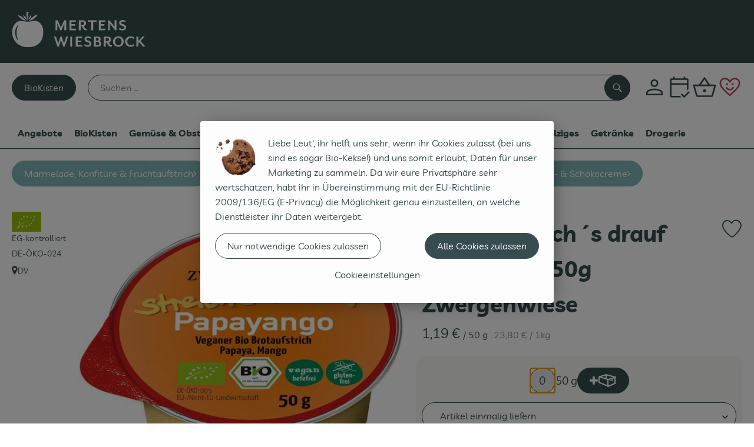

--- FILE ---
content_type: text/html; charset=UTF-8
request_url: https://www.shop.mertens-wiesbrock.de/p/kleiner-streich-s-drauf-papayango-50g-zwergenwiese-7382
body_size: 26545
content:
<!DOCTYPE html><html lang="de"><head><title>Kleiner streich´s drauf Papayango 50g Zwergenwiese - Shop Biohof Mertens Wiesbrock</title><meta charset="utf8" /><meta name="viewport" content="width=device-width, initial-scale=1" /><meta name="google-site-verification" content="sZoEK2noQHq9QhhVYRucsKY88sqRPjpxtnmVFt6E-T4" /><link rel="icon" type="image/png" href="/_Resources/Persistent/7/1/9/2/71929911bb8230700330dda7d5ca7ff68d7dcb77/Mertens_Icon_rot.svg" /><link rel="stylesheet" href="https://www.shop.mertens-wiesbrock.de/_Resources/Static/Packages/Oekokiste.Core/Styles/App2.0.css?bust=45280f7a" /><link href="https://www.shop.mertens-wiesbrock.de/_Resources/Static/Packages/Jonnitto.PrettyEmbedHelper/Styles/Main.css?bust=e0c3c489" rel="stylesheet" type="text/css" /><link rel="stylesheet" href="https://www.shop.mertens-wiesbrock.de/_Resources/Static/Packages/Oekokiste.Core/map-main.css?bust=16651b7b" /><script data-never-block>window.deferBasketEvents = true; window.pushServerPublicKey = 'BHQXXZFpDcfRztCdxGAufKORIRpeuw2xyISCSUk8zKRgwDpcYp8UFvMn4Z9fbpwnQgxkMLcggJh-dzj_LQSoMGA'; window.pushIsEnabled = false;</script><script type="module" defer src="https://www.shop.mertens-wiesbrock.de/_Resources/Static/Packages/Oekokiste.Core/JS/bundle.js?bust=105f5675" data-never-block></script><script data-never-block>window.basketData = undefined;</script><script data-never-block>window.translationTable = {"Oekokiste.Core:Basket:alternatives.noneFound":"Keine Tauschvorschl\u00e4ge gefunden","Oekokiste.Core:Basket:alternatives.showMore":"Neue Tauschvorschl\u00e4ge","Oekokiste.Core:Basket:buy-button.label.only-pre-ordered-products":"Jetzt vorbestellen","Oekokiste.Core:Basket:buy-button.label.order-now":"Zahlungspflichtig bestellen","Oekokiste.Core:Basket:buy-button.label.submit-changes":"\u00c4nderungen absenden","Oekokiste.Core:Basket:recipe-suggestions.button.see-recipe":"Rezept ansehen","Oekokiste.Core:Basket:recipe-suggestions.noneFound":"Keine Rezepte gefunden","Oekokiste.Core:Basket:recipe-suggestions.showMore":"Neue Rezeptvorschl\u00e4ge","Oekokiste.Core:Basket:recommendation-buttons.button.swap-articles.label":"Artikel austauschen","Oekokiste.Core:Basket:show-recipes.button":"Rezepte anzeigen","Oekokiste.Core:Basket:sum.minus-voucher":"abz\u00fcgl. Gutschein","Oekokiste.Core:DeliveryDates:calendar.events.multiple-orders":"Mehrere Bestellungen","Oekokiste.Core:DeliveryDates:calendar.events.order":"Bestellung","Oekokiste.Core:DeliveryDates:calendar.events.subscription-box":"Abokiste","Oekokiste.Core:DeliveryDates:calendar.events.tour":"Tour","Oekokiste.Core:DeliveryDates:calendar.today":"Heute","Oekokiste.Core:ErrorMessages:voucher.wrong-format":"Der Gutschein-Code wurde im falschen Format \u00fcbertragen.","Oekokiste.Core:Header:last-order-change-countdown.message.h":"Noch {timeRemaining} Std.!","Oekokiste.Core:Header:last-order-change-countdown.message.m":"Noch {timeRemaining} Min.!","Oekokiste.Core:Main:datetime.o-clock":"Uhr","Oekokiste.Core:MyAccount:accordion.field.deleteAccount.confirm":"L\u00f6schen des Kontos bitte best\u00e4tigen.","Oekokiste.Core:MyAccount:accordion.field.logindata.form.email.error.emailsNotMatching":"E-Mail Adressen stimmen nicht \u00fcberein","Oekokiste.Core:MySubscriptions:deselected-article-error-message":"Fehler beim Eintragen des Artikels oder der Gruppe. Bitte versuchen Sie es erneut.","Oekokiste.Core:MySubscriptions:deselected-article-success-message":"Vielen Dank, deine Eingabe wird gepr\u00fcft und dann deiner Liste hinzugef\u00fcgt.","Oekokiste.Core:MySubscriptions:deselected-article-wrong-input-message":"Bitte geben Sie einen g\u00fcltigen Artikel oder eine Gruppe ein.","Oekokiste.Core:ProductPage:image.alt-text":"Produktfoto zu ","Oekokiste.Core:ProductPage:price.approximately.short":"ca.","Oekokiste.Core:PushNotifications:register.client-permission-denied":"","Oekokiste.Core:PushNotifications:register.missing-public-key":"","Oekokiste.Core:SearchBar:search-results.recipes.image.alt-text":"Rezeptbild f\u00fcr ","Oekokiste.Core:SearchBar:search-results.show-less-button.label":"weniger Suchergebnisse","Oekokiste.Core:SearchBar:search-results.show-more-button.label":"weitere Suchergebnisse","Oekokiste.Core:Signup:delivery.depotSelected.which-tour-info.pickup":"Abholer","Oekokiste.Core:Signup:delivery.storageInstructions.form.storage.info.error-message.too-long":"Leider kann unser System zur Zeit nur 190 Zeichen speichern. Bitte k\u00fcrze deine Abstellnotiz.","Oekokiste.Core:Signup:gtc.errorMessage.passwordsNotMatching":"Passw\u00f6rter stimmen nicht \u00fcberein","Oekokiste.Core:Signup:payment.errorMessage.ibanInvalid":"Die IBAN ist ung\u00fcltig","Oekokiste.Core:Signup:process.step1.label":"Adresse pr\u00fcfen","Oekokiste.Core:Signup:process.step2.label":"Pers\u00f6nliche Daten","Oekokiste.Core:Signup:process.step3.label":"Zustellung","Oekokiste.Core:Signup:process.step4.label":"Bezahlung","Oekokiste.Core:Signup:process.step5.label":"AGB","Oekokiste.Core:UrlPaths:basket.url.path.label":"\/warenkorb","Oekokiste.Core:UrlPaths:myAccount.url.path.label":"\/mein-profil","Oekokiste.Core:UrlPaths:orderOverview.url.path.label":"\/bestellungen","Oekokiste.Core:YourOrders:delivery-note":"","Oekokiste.Core:YourOrders:order-state.cancelled":"Storniert","Oekokiste.Core:YourOrders:order-state.delivered":"Geliefert","Oekokiste.Core:YourOrders:order-state.done":"Abgeschlossen","Oekokiste.Core:YourOrders:order-state.open":"Offen","Oekokiste.Core:YourOrders:order-state.preparation":"In Vorbereitung","Oekokiste.Core:YourOrders:order-state.unknown":"Unbekannt","Oekokiste.Loyalty:RegioPoints:basket.regio-points":"{points} Regio Boni"}; window.locale = 'de'; window.localeForUrl = '';</script><script defer type="application/javascript" data-never-block>window.cookiePunchConfig={"consent":{"privacyPolicyUrl":"\/footer\/datenschutz.html","elementID":"klaro","noAutoLoad":false,"htmlTexts":true,"embedded":false,"groupByPurpose":false,"storageMethod":"cookie","cookieName":"cookieconsent","cookieExpiresAfterDays":120,"default":false,"mustConsent":false,"acceptAll":true,"hideDeclineAll":false,"hideLearnMore":false,"noticeAsModal":false,"disablePoweredBy":true,"additionalClass":null,"cookiePath":null,"cookieDomain":null,"contextualConsentOnly":false,"purposes":{"mediaembeds":{"name":"mediaembeds","title":"Videos","description":"Erlaubt die Einbindung von Videos."},"analytics":{"name":"analytics","title":"Analytics","description":"Tracking des Nutzerverhaltens (z.B. f\u00fcr gezieltere Werbekampagnen)."},"support":{"name":"support","title":"Kundensupport","description":"Erlaubt die Einbindung von Support-Hilfsmitteln, wie z.B. einem Chat."},"maps":{"name":"maps","title":"Kartendarstellung","description":"Externe Dienstleister*innen, die uns bei der Zahlungsabwicklung unterst\u00fctzen."},"payment":{"name":"payment","title":"Zahlungsabwicklung","description":""},"externalContent":{"name":"externalContent","title":"external content","description":"external content"}},"services":{"googleAnalytics4":{"name":"googleAnalytics4","title":"Google Analytics 4","description":"Tracking und Auswertung des Nutzerverhaltens per Google Analytics.","purposes":["analytics"],"contextualConsentOnly":null,"default":null,"cookies":[{"pattern":"^_ga(_.*)?","patternIsRegex":true}],"required":null,"optOut":null,"onlyOnce":null,"onInit":null,"onAccept":"window.googleAnalyticsOnAccept()","onDecline":"window.googleAnalyticsOnDecline()"},"googleTagManager":{"name":"googleTagManager","title":"Google Tag Manager","description":"Einbettung von Tracking- und Auswertungsservices von Google und Drittanbietern per Google Tag Manager.","purposes":["analytics"],"contextualConsentOnly":null,"default":null,"cookies":null,"required":null,"optOut":null,"onlyOnce":null,"onInit":"window.googleTagManagerOnInit()","onAccept":"window.googleTagManagerOnAccept()","onDecline":null},"googleAds":{"name":"googleAds","title":"Google Ads","description":"Tracking und Auswertung von Google Ads-Kampagnen.","purposes":["analytics"],"contextualConsentOnly":null,"default":null,"cookies":null,"required":null,"optOut":null,"onlyOnce":null,"onInit":null,"onAccept":"window.googleAdsOnAccept()","onDecline":"window.googleAdsOnDecline()"},"facebookPixel":{"name":"facebookPixel","title":"Facebook Pixel","description":"Tracking und Auswertung des Nutzerverhaltens per Facebook Pixel.","purposes":["analytics"],"contextualConsentOnly":null,"default":null,"cookies":null,"required":null,"optOut":null,"onlyOnce":null,"onInit":null,"onAccept":null,"onDecline":null},"tawkChat":{"name":"tawkChat","title":"Tawk Chat","description":"Chat-tool f\u00fcr den Kundensupport (tawk.to).","purposes":["support"],"contextualConsentOnly":null,"default":null,"cookies":null,"required":null,"optOut":null,"onlyOnce":null,"onInit":null,"onAccept":null,"onDecline":null}},"translations":{"acceptAll":"Alle akzeptieren","acceptSelected":"Ausgew\u00e4hlte akzeptieren","close":"Schlie\u00dfen","consentModal":{"description":"Die folgenden Einstellungen regeln, welche Cookies auf dieser Seite eingebunden werden.","title":"Unsere (Bio-)Cookies"},"consentNotice":{"changeDescription":"Seit Ihrem letzten Besuch gab es \u00c4nderungen, bitte erneuern Sie Ihre Zustimmung.","title":"Cookie-Einstellungen","description":"Liebe Leut', ihr helft uns sehr, wenn ihr Cookies zulasst (bei uns sind es sogar Bio-Kekse!) und uns somit erlaubt, Daten f\u00fcr unser Marketing zu sammeln. Da wir eure Privatsph\u00e4re sehr wertsch\u00e4tzen, habt ihr in \u00dcbereinstimmung mit der EU-Richtlinie 2009\/136\/EG (E-Privacy) die M\u00f6glichkeit genau einzustellen, an welche Dienstleister ihr Daten weitergebt.","learnMore":"Cookieeinstellungen","testing":"Testmodus!"},"contextualConsent":{"acceptAlways":"Immer","acceptOnce":"Einmalig","description":"Cookie-Schutz: Hier verbirgt sich externer Inhalt von {title}. Soll dieser geladen werden? Dabei werden Cookies gesetzt.","descriptionEmptyStore":"Um diesem Dienst dauerhaft zustimmen zu k\u00f6nnen, m\u00fcssen Sie {title} in den {link} zustimmen.","modalLinkText":"Cookie-Einstellungen"},"decline":"Nur notwendige Cookies zulassen","ok":"Alle Cookies zulassen","poweredBy":"Realisiert mit Klaro!","privacyPolicy":{"name":"Datenschutzerkl\u00e4rung","text":"In unserer {privacyPolicy} k\u00f6nnt ihr nachlesen, was wir uns dabei gedacht haben."},"purposeItem":{"service":"Dienst","services":"Dienste"},"purposes":{"advertising":{"description":"Diese Dienste verarbeiten pers\u00f6nliche Informationen, um Ihnen personalisierte oder interessenbezogene Werbung zu zeigen.","title":"Werbung"},"functional":{"description":"Diese Dienste sind f\u00fcr die korrekte Funktion dieser Website unerl\u00e4sslich. Sie k\u00f6nnen sie hier nicht deaktivieren, da der Dienst sonst nicht richtig funktionieren w\u00fcrde.\n","title":"Dienstbereitstellung"},"marketing":{"description":"Diese Dienste verarbeiten pers\u00f6nliche Daten, um Ihnen relevante Inhalte \u00fcber Produkte, Dienstleistungen oder Themen zu zeigen, die Sie interessieren k\u00f6nnten.","title":"Marketing"},"performance":{"description":"Diese Dienste verarbeiten personenbezogene Daten, um den von dieser Website angebotenen Service zu optimieren.\n","title":"Optimierung der Leistung"}},"save":"Speichern","service":{"disableAll":{"description":"Mit diesem Schalter k\u00f6nnen Sie alle Dienste aktivieren oder deaktivieren.","title":"Alle Dienste aktivieren oder deaktivieren"},"optOut":{"description":"Diese Dienste werden standardm\u00e4\u00dfig geladen (Sie k\u00f6nnen sich jedoch abmelden)","title":"(Opt-out)"},"purpose":"Zweck","purposes":"Zwecke","required":{"description":"Dieser Service ist immer erforderlich","title":"(immer erforderlich)"}}}}};</script><script defer type="application/javascript" src="/_Resources/Static/Packages/Sandstorm.CookiePunch/build/cookiepunch.nocss.js?bust=17c044dc" data-never-block></script><script async data-src="https://www.googletagmanager.com/gtag/js?id=G-EVVY62910W" data-type="text/javascript" type="text/plain" data-name="googleAnalytics4"></script><script data-type="text/javascript" data-src="/_Resources/Static/Packages/Oekokiste.Core/JavaScript/GoogleAnalytics4.js?bust=318c564b" id="ga4-script-tag" data-accountkey="G-EVVY62910W" type="text/plain" data-name="googleAnalytics4"></script><script type="text/javascript" data-never-block src="/_Resources/Static/Packages/Oekokiste.Core/JavaScript/GoogleAnalytics4CallbackFunctions.js?bust=b6706231"></script><script data-type="text/javascript" data-src="/_Resources/Static/Packages/Oekokiste.Core/JavaScript/GoogleTagManager.js?bust=80fe284e" id="gtm-script-tag" data-accountkey="GTM-THBC48C9" type="text/plain" data-name="googleTagManager"></script><script type="text/javascript" data-never-block src="/_Resources/Static/Packages/Oekokiste.Core/JavaScript/GoogleTagManagerCallbackFunctions.js?bust=9149ddcf"></script><script data-type="text/javascript" data-src="/_Resources/Static/Packages/Oekokiste.Core/JavaScript/FacebookPixel.js?bust=5cd98f86" id="fbp-script-tag" data-accountkey="335292266912819" type="text/plain" data-name="facebookPixel"></script><div id="tawk-config" data-accountkey="5dd443e543be710e1d1e1b2e"></div><script data-type="text/javascript" data-src="/_Resources/Static/Packages/Oekokiste.Core/JavaScript/TawkChat.js?bust=4251d171" type="text/plain" data-name="tawkChat"></script><script src="https://www.shop.mertens-wiesbrock.de/_Resources/Static/Packages/Jonnitto.PrettyEmbedHelper/Scripts/Main.js?bust=276ba02d" deferred data-never-block></script><meta property="og:title" content="Kleiner streich´s drauf Papayango 50g Zwergenwiese" /><meta property="og:image" content="https://www.shop.mertens-wiesbrock.de/imagor/dwg8rwgBBqbykgxsnHpOkKneAk1Cz33ZTbabnaiZ/fit-in/300x0/filters%3Aquality%2895%29/https%253A%252F%252Foekobox-online.de%252Fv3%252Fshop%252Fmertenswies%252Fapi%252Fpx%252Fbt%252F7382%253Fbs.fit%253D0%2526bs.w%253D1200%2526h%253D92be1c27" /></head><body x-data="authentication()" x-ref="bodyTag" data-currency="€" @update-user-details.window="updateUserDetails()" class><div x-data="deliveryDates"><a data-testid="skipLink" href="#mainContent" class="skip-link sr-only sr-only--focusable" x-transition>Zum Hauptinhalt springen</a>        <div x-cloak x-show="changeSelectedOrderIsLoading" class="delivery-dates__loading__wrapper full-page-backdrop">
            <i class="oeko-icon-Tauschen icon--spinner-spin" aria-hidden="true"></i>
        </div>
        <span aria-live="polite" class="sr-only" x-text="changeSelectedOrderIsLoading ? 'Liefertermin wird geändert...' : ''"></span>        <dialog
            x-ref="conflictModal"
            class="modal delivery-dates__conflict-modal"
            aria-label="Dialog: Konflikt ist aufgetreten"
        >
            <div class="modal__header">
                <h2 class="modal__title">
                    Änderungen im Warenkorb
                </h2>
            </div>
            <div class="modal__body">
                <p>Hey, du hast Änderungen im Warenkorb für den <strong x-text="$getDateFormatted($store.deliveryDates.currentDeliveryTour?.date, 'short')"></strong> noch nicht abgesendet.</p>
                <p>Bitte entscheide bevor du in den neuen Termin <strong x-text="$getDateFormatted(newTourCandidate?.date, 'short')"></strong> wechselst, was du tun möchtest:</p>
                <div class="delivery-dates__conflict-modal__options">
                    <button
                        class="button"
                        x-on:click="transferAndSwitch(['modalButton'])"
                        :disabled="conflictModalButtonPressed !== null"
                    >
                        Mitnehmen
                        <i x-cloak x-show="conflictModalButtonPressed === 'transferAndSwitch'" class="oeko-icon-Tauschen icon--spinner-spin" aria-hidden="true"></i>
                    </button>
                    <span aria-live="polite" class="sr-only" x-text="conflictModalButtonPressed === 'transferAndSwitch' ? 'Änderungen am Warenkorb werden mitgenommen...' : ''"></span>

                    <button
                        class="button"
                        x-on:click="discardAndSwitch"
                        :disabled="conflictModalButtonPressed !== null"
                    >
                        Verwerfen
                        <i x-cloak x-show="conflictModalButtonPressed === 'discardAndSwitch'" class="oeko-icon-Tauschen icon--spinner-spin" aria-hidden="true"></i>
                    </button>
                    <span aria-live="polite" class="sr-only" x-text="conflictModalButtonPressed === 'discardAndSwitch' ? 'Änderungen am Warenkorb werden verworfen...' : ''"></span>

                    <button
                        class="button"
                        x-on:click="submitAndSwitch"
                        :disabled="conflictModalButtonPressed !== null"
                    >
                        Abschicken
                        <i x-cloak x-show="conflictModalButtonPressed === 'submitAndSwitch'" class="oeko-icon-Tauschen icon--spinner-spin" aria-hidden="true"></i>
                    </button>
                    <span aria-live="polite" class="sr-only" x-text="conflictModalButtonPressed === 'submitAndSwitch' ? 'Änderungen am Warenkorb werden abgeschickt...' : ''"></span>

                    <button
                        class="button button--type-inverted"
                        x-on:click="abortAndShowBasket"
                        :disabled="conflictModalButtonPressed !== null"
                    >
                        Warenkorb anschauen
                    </button>

                    <button
                        class="button button--type-inverted"
                        x-on:click="abortAndStay"
                        :disabled="conflictModalButtonPressed !== null"
                    >
                        Liefertermin nicht wechseln
                    </button>
                </div>
                <div class="form__error-message" x-show="$store.basket.submitErrorMessage" x-text="$store.basket.submitErrorMessage"></div>
                <!--<label>
                    <input type="checkbox" x-ref="rememberDecision"/>
                    Diese Entscheidung merken und in Zukunft nicht mehr fragen
                </label>-->
                <p>Zur Erinnerung:</p>
                <ul>
                    <li>Du kannst die Bestellung bis zum Bestellschluss immer wieder ändern!</li>
                    <!-- TODO: <li>Diese Einstellung kannst du unter "Meine Einstellungen" zurüclsetzen.</li> -->
                </ul>

                <!-- TODO: Show hint if orderLimit is not fullfilled and show last possible order time
                <p>
                    <sup>*</sup> Hinweis: Diese Bestellung liegt unter dem Mindestbestellwert.<br />
                    Du musst also möglicherweise bis zum  <span x-text="$getDateTimeFormatted(newTourCandidate.lastOrderChange, 'long')"></span> noch etwas hinzubestellen!
                </p>
                -->
            </div>
        </dialog><dialog x-ref="checkAvailabilityModal" class="modal" aria-label="Dialog: Artikel nicht verfügbar">
    <div class="modal__header">
        <h2 class="modal__title">Artikel nicht verfügbar</h2>
    </div>
    <div class="modal__body">
        <p>
            Folgende Artikel konnten leider nicht mitgenommen werden, da sie zum <strong x-text="$getDateFormatted($store.deliveryDates.currentDeliveryTour?.date)"></strong> nicht verfügbar sind .
        </p>
        <ul class="delivery-dates__item-list">
            <template x-for="product in nonTransferableProducts">
                <li
                    class="delivery-dates__item-list__item"
                    role="listitem"
                    x-bind:data-testid="product.id"
                    x-bind:aria-label="() => product.information.name . ' nicht für neues Lieferdatum verfügbar'"
                >
                    <div class="delivery-dates__item">
                        <div class="delivery-dates__item-image">
                            <img x-bind:src="product.information.imageUrl" x-bind:alt="product.information.name" />
                        </div>
                        <div class="delivery-dates__item-meta">
                            <div class="delivery-dates__item-title-and-price">
                                <h5 class="delivery-dates__item-title" x-text="product.information.name"></h5>
                                <span x-text="$getNumberFormatted(product.amount)"></span> à <span x-text="product.unit.unit"></span> × <span x-text="$getPriceFormatted(product.price)"></span> = <strong class="delivery-dates__item-price" x-text="$getPriceFormatted($getPrice(product))"></strong>
                            </div>
                        </div>
                    </div>
                </li>
            </template>
        </ul>
    </div>
    <form method="dialog" class="modal__footer">
        <button type="submit" class="button" @click="closeCheckAvailabilityModal()">Ok</button>
    </form>
</dialog>        <dialog
            x-ref="selectedTourModal"
            class="modal delivery-dates__select-tour-modal"
            aria-label="Dialog: Tour auswählen"
        >
            <div class="modal__header">
                <h2 class="modal__title">
                    <span
                        x-show="$store.deliveryDates.clickedTour?.address"
                        x-text="$store.deliveryDates.clickedTour?.address + ' am ' + $getDateFormatted($store.deliveryDates.clickedTour?.date)"
                    ></span>
                    <span
                        x-cloak
                        x-show="!$store.deliveryDates.clickedTour?.address"
                        x-text="$store.deliveryDates.clickedTour?.label + ' am ' + $getDateFormatted($store.deliveryDates.clickedTour?.date)"
                    ></span>
                </h2>
            </div>
            <div class="modal__body">
                <p x-cloak x-show="$deliveryDateWasMoved($store.deliveryDates.clickedTour)" class="text--important">
                    Ursprünglicher Liefertag: <strong x-text="$getDateFormatted($store.deliveryDates.clickedTour?.isReplacementFor, 'short')"></strong>
                </p>
                <p x-cloak x-show="$store.deliveryDates.clickedTour?.lastOrderChang" class="text--important">
                    Bestellschluss ist <strong x-text="$getDateTimeFormatted($store.deliveryDates.clickedTour?.lastOrderChange, 'short')"></strong>.
                </p>
                <div>
                    <span class="delivery-dates__select-tour-modal__label">Lieferkosten:</span>
                    <span x-text="$getPriceFormatted($store.deliveryDates.clickedTour?.deliveryCost)"></span>
                    <span x-show="$store.deliveryDates.clickedTour?.alwaysApplyDeliveryCost === false">
                        (ab <span x-text="$getPriceFormatted($store.deliveryDates.clickedTour?.noDeliveryCostThreshold)"></span> Bestellwert keine Liefergebühren)
                    </span>
                </div>
                <div x-show="$store.deliveryDates.clickedTour?.orders.length > 0">
                    <span class="delivery-dates__select-tour-modal__label">Bestellungen:</span>
                    <template x-for="order in $store.deliveryDates.clickedTour?.orders">
                        <div :data-testid="order.id" x-show="order.state !== 'Cancelled'" class="delivery-dates__select-tour-modal__order-exists__item">
                            <div>
                                <div x-show="order.id === -1">
                                    Es ist eine Abokiste zur Lieferung geplant.
                                </div>
                                <div x-show="order.id !== -1">
                                    <strong x-text="'#' + order.id"></strong> mit
                                    <span x-text="order.itemCount"></span>  Positionen über 
                                    <strong x-text="$getPriceFormatted(order.billingSum)"></strong><br />
                                    Lieferadresse: <strong x-text="order.address"></strong>
                                </div>
                                <span class="delivery-dates__select-tour-modal__order-not-changable-hint" x-show="!order.isChangeable">Diese Bestellung kann nicht geändert werden!</span>
                            </div>
                            <button
                                autofocus
                                :disabled="$isSelectedOrder($store.deliveryDates.clickedTour, order)"
                                x-show="!isBeforeToday($store.deliveryDates.clickedTour) && order.isChangeable"
                                class="button button--size-small button--select-tour"
                                aria-label=Auswählen
                                x-on:click="() => handleConfirmSelectTourModal($store.deliveryDates.clickedTour, order)">
                                Auswählen
                            </button>
                            <button
                                x-show="isBeforeToday($store.deliveryDates.clickedTour) || !order.isChangeable"
                                autofocus
                                class="button button--size-small button--type-inverted"
                                x-on:click="() => handleChangeToOrderHistory(order.id)">
                                Zur Bestellhistorie
                            </button>
                        </div>
                    </template>
                </div>
            </div>
            <div class="modal__footer">
                <button class="button button--type-inverted" x-on:click="handleCloseSelectTourModal()">
                    Schließen
                </button>
                <button
                    autofocus
                    :disabled="$isSelectedTour($store.deliveryDates.clickedTour) || isBeforeToday($store.deliveryDates.clickedTour)"
                    x-show="$store.deliveryDates.clickedTour?.orders.length === 0 || $store.deliveryDates.clickedTour?.orders.filter(order => order.state !== 'Cancelled').length === 0"
                    class="button"
                    x-on:click="() => handleConfirmSelectTourModal($store.deliveryDates.clickedTour, null)">
                    Auswählen
                </button>
            </div>
        </dialog>    <div
        x-data="miniBasket(false, 0, false)"
        class="mini-basket"
        :class="{ 'mini-basket--is-open': miniBasketIsOpen, 'mini-basket--is-loaded': !basketIsLoading }"
        x-trap="miniBasketIsOpen"
        @toggle-mini-basket.window="toggleMiniBasket()"
        @click.outside="closeMiniBasket(event)"
    >
            <dialog x-ref="cancelOrderModal" class="modal" aria-label="Dialog: Bestellung wirklich stornieren?">
        <div class="modal__header">
            <h2 class="modal__title">Bestellung wirklich stornieren?</h2>
        </div>
        <div class="modal__body" x-cloak x-show="$store.deliveryDates.currentOrder?.id === -1 || basketContainsSubscriptions()">
            Hinweis: Wenn du diese Bestellung stornierst,<br />wird eine Lieferpause für die betroffenen Abokisten/Abo Artikel erstellt.
        </div>
        <div class="modal__footer">
            <button
                type="button"
                class="button button--type-very-important"
                x-on:click="onCancelOrder"
                x-cloak
            >
                Ja, Bestellung stornieren
                <i x-show="$store.basket.isCancelling" class="oeko-icon-Tauschen icon--spinner-spin" aria-hidden="true"></i>
            </button>
            <span aria-live="polite" class="sr-only" x-text="$store.basket.isCancelling ? 'Bestellung wird storniert...' : ''"></span>

            <form method="dialog">
                <button class="button" type="submit" x-on:click="resetOrder">
                Nein, Bestellung nicht stornieren
                </button>
            </form>
        </div>
    </dialog>
            <header class="mini-basket__header">
        <div class="mini-basket__header-icon shop-menu__item shop-menu__item--basket">
        <img x-show="$store.basket.productCount === 0" src='/_Resources/Persistent/f/c/c/e/fcceb96764504201c8532fe23cc01b78a0c6d8de/Warenkorb-leer.svg' alt='Zum Warenkorb' class='shop-menu__item__icon' /><img x-cloak x-show="$store.basket.productCount > 0" src='/_Resources/Persistent/6/e/b/6/6eb683bb9c639b158d2a53dbe1209d7740ae5575/Warenkorb-voll.svg' alt='Zum Warenkorb' class='shop-menu__item__icon' />
            <span class="shop-menu__item-counter" x-cloak x-show="$store.basket.productCount > 0"><span x-text="$store.basket.productCount"></span></span>
        </div>
        <h3 class="mini-basket__header-headline">
           Warenkorbvorschau
        </h3>
        <div class="mini-basket__header-order-note" x-cloak x-show="$store.user.isSignedIn && $store.deliveryDates.currentDeliveryTour">
            
                    Deine Bestellung <template x-if="$store.deliveryDates.currentOrder && $store.deliveryDates.currentOrder.id > 0"><strong data-testid="current-order-id" x-text="'#' + $store.deliveryDates.currentOrder.id"></strong></template> zum <strong x-text="$getDateFormatted($store.deliveryDates.currentDeliveryTour?.date, 'long')"></strong><br />Bis zum <strong x-text="$getDateTimeFormatted($store.deliveryDates.currentDeliveryTour?.lastOrderChange, 'long')"></strong> änderbar!
                
        </div>
        <div class="mini-basket__header-order-note" x-cloak x-show="!$store.user.isSignedIn">
            <a href="/login">Bitte Einloggen und Lieferdatum auswählen</a>
        </div>
        <div class="mini-basket__header-order-note" x-cloak x-show="$store.user.isSignedIn && !$store.deliveryDates.currentDeliveryTour">
            Scheinbar gab es ein Problem beim Laden der Liefertermine.
            <a href=/lieferdatum class="button button--size-small">Bitte Lieferdatum auswählen</a>
        </div>
        <div class="mini-basket__alcohol-note" x-cloak x-show="basketContainsProductsWithAlcohol()">
            
                    Es befinden sich Artikel mit Alkohol im Warenkorb. Die Lieferung darf nicht an Minderjährige erfolgen. Unser Fahrer wird dies bei der Auslieferung überprüfen.
                
        </div>
            <button class="mini-basket__header-close button button--square button--type-very-important-inverted" x-on:click="toggleMiniBasket()" aria-labelledby="close-mini-basket" x-show="miniBasketIsOpen">
        <i class="oeko-icon-close"></i>
        <span id="close-mini-basket" hidden>Warenkorbvorschau schließen</span>
    </button>
    </header>
        <div class="mini-basket__items" x-show="miniBasketIsOpen">
            <div class="basket__loading-indicator" x-cloak x-show="basketIsLoading">
                <i class="oeko-icon-Tauschen icon--spinner-spin" aria-hidden="true"></i>
            </div>
            <span aria-live="polite" class="sr-only" x-text="basketIsLoading ? 'Warenkorb wird geladen...' : ''"></span>
                <div class="mini-basket__empty" x-cloak x-show="showBasketIsEmptyMessage">
        <i class="oeko-icon-Box-traurig"></i>
    </div>
    <ul>
        <template x-for="voucher in $store.basket.vouchers" :key="voucher.model.id">
            <li
                x-bind:data-product-id="voucher.model.id"
                class="mini-basket__item mini-basket__item--Voucher"
                role="listitem"
                class="mini-basket__item--voucher"
            >
                <div class="mini-basket__item__tile">
                    <div :data-testid="'basketItemTitle-' + voucher.model.id" class="mini-basket__item-title">
                        <span x-text="getVoucherLabel(voucher)"></span>
                    </div>
                    <div x-cloak x-show="voucher.isPartOfExistingOrder" class="mini-basket__item-icon">
                        <i class="oeko-icon-Haken"></i>
                    </div>
                    <a x-class="mini-basket__item-image">
                        <img x-bind:src="voucher.imageUrl" x-bind:alt="$translate('Oekokiste.Core:ProductPage:image.alt-text') + getVoucherLabel(voucher)" loading="lazy" />
                    </a>
                    <div class="mini-basket__item-meta">
                        <div class="mini-basket__item-details">
                            <strong class="mini-basket__item-price" x-text="$getPriceFormatted(getSingleVoucherValue(voucher))"></strong>
                        </div>
                        <template x-if="voucher.model.type === 'PercentualVoucher'">
                            <div class="mini-basket__item-note">
                                <span>Der endgültige Rabatt wird nach dem Packen deiner Kiste anhand des tatsächlichen Rechnungsbetrags berechnet.</span>
                            </div>
                        </template>
                    </div>
                </div>
            </li>
        </template>
        <template x-for="(bucket, date) in sortedProducts" :key="date">
            <li>
                <h5 class="mini-basket__items-headline" x-show="date !== ''">
                    <span>
                        Deine Bestellung für <span x-text="$getDateFormatted(date, 'long')"></span>:
                    </span>
                </h5>
                <ul>
                    <template x-for="product in bucket.products" :key="product.idInBasket">
                        <li
                            x-bind:data-product-id="product.id"
                            class="mini-basket__item"
                            role="listitem"
                            :class="getClass(product)"
                            x-data="product($data.product.information, $data.product.information.discount)"
                        >
                            <div class="mini-basket__item__tile" x-bind:class="productHasInsufficientRemainingItems() ? 'mini-basket__item--insufficient-remaining-items-border' : ''">
                                    <a :data-testid="'basketItemTitle-' + product.id" x-bind:href="getProductUrl(product)" class="mini-basket__item-title">
        <span x-html="getTitle(product)"></span>
        <span
            x-show="product.information.productType !== 'Recipe'"
            class="sr-only"
            x-text="', ' + product.amount + ' '"></span>
        <span
            x-cloak x-show="product.information.productType !== 'Recipe' && product.unit.unit.includes('g') && !product.unit.unit.includes('kg')" class="sr-only">×</span>
        <span
            x-show="product.information.productType !== 'Recipe'"
            class="sr-only"
            x-text="' ' + product.unit.unit + ' im Warenkorb für insgesamt ' + $getPriceFormatted(getPrice(product))"
        ></span>
    </a>
                                    <div x-cloak x-show="getIconClass(product)" class="mini-basket__item-icon">
        <i :class="getIconClass(product)"></i>
    </div>
                                    <a x-bind:href="product.information.url" class="mini-basket__item-image" :class="product.information.productType === 'Recipe' ? 'mini-basket__item-image--recipe' : ''">
        <img x-bind:src="product.information.imageUrl" x-bind:alt="$translate('Oekokiste.Core:ProductPage:image.alt-text') + product.information.name" loading="lazy" />
    </a>
                                <div class="mini-basket__item-meta">
                                    <span class="mini-basket__item__duplicate-label" x-show="productHasDuplicatesInBasket(product)">Doppelt</span>
                                        <template x-if="product.information.productType !== 'Voucher' && product.information.productType !== 'Recipe'">
        <div class="mini-basket__item-details" x-show="product.amount > 0">
            <span aria-label="Menge" x-text="$getNumberFormatted(product.amount)"></span>
            <span x-cloak x-show="product.unit.unit.includes('g') && !product.unit.unit.includes('kg')">×</span>
            <span aria-label="Einheit" x-text="product.unit.unit"></span>
            <span>=</span>
            <strong class="mini-basket__item-price" x-text="$getPriceFormatted(getPrice(product))"></strong>
            <span class="mini-basket__item-discount" aria-label="Rabatt von:" x-cloak x-show="product.discount > 0" x-text="'-' + product.discount + '%'"></span>
        </div>
        <small x-show="getPrice(product) > 0">(inkl. <span x-text='product.information.vat'></span>% MwSt.)</small>
    </template>
    <template x-if="product.information.productType === 'Recipe'">
        <div class="mini-basket__item-details" x-show="product.amount > 0 && product.information.productType === 'Recipe'">
            <div class="mini-basket__item-details" x-show="product.information.productType === 'Recipe'">
                <span x-text="product.amount + ' Portionen'"></span>
            </div>
        </div>
    </template>
    <!-- <deprecated> {@see \Oekokiste\Core\Domain\Projection\Basket\Events\UpstreamOrderUpdateBasketEvent::fromArray} -->
    <template x-if="product.information.productType === 'Voucher'">
        <div class="mini-basket__item-details">
            <span class="mini-basket__item-price" x-text="$getPriceFormatted(getSingleVoucherValue(product))"></span>
        </div>
    </template>
    <!-- </deprecated> -->
    <template x-if="product.repeatXWeeks">
        <div class="mini-basket__item-subscription">
            <i class="oeko-icon-Tauschen"></i>
            <div>
                Im Abo <span x-text="$getLabelForSubscriptionValue(product.repeatXWeeks, [{&quot;value&quot;:&quot;0&quot;,&quot;label&quot;:&quot;Artikel einmalig liefern&quot;},{&quot;value&quot;:&quot;1&quot;,&quot;label&quot;:&quot;w\u00f6chentlich liefern&quot;},{&quot;value&quot;:&quot;2&quot;,&quot;label&quot;:&quot;alle 2 Wochen liefern&quot;},{&quot;value&quot;:&quot;3&quot;,&quot;label&quot;:&quot;alle 3 Wochen liefern&quot;},{&quot;value&quot;:&quot;4&quot;,&quot;label&quot;:&quot;alle 4 Wochen liefern&quot;},{&quot;value&quot;:&quot;6&quot;,&quot;label&quot;:&quot;alle 6 Wochen liefern&quot;},{&quot;value&quot;:&quot;8&quot;,&quot;label&quot;:&quot;alle 8 Wochen liefern&quot;}])"></span> <br />
                <!-- <span>ab Freitag 14.03.2021 (TODO)</span> -->
            </div>
        </div>
    </template>
    <template x-if="product.note">
        <div class="mini-basket__item-note">
            <span x-text="product.note"></span>
        </div>
    </template>

                                    <template x-if="getTourLimitDateForProduct(product)">
                                        <div class="mini-basket__item-order-period">
                                            Vorgezogener Bestellschluss: <span x-text="$getDateTimeFormatted(getTourLimitDateForProduct(product))"></span>
                                        </div>
                                    </template>
                                    <template x-if="!product.information.isProtected && !product.isChangeable && product.amount > 0">
                                        <div class="mini-basket__item-order-period mini-basket__item-exceeded-order-period">
                                            Bestellschluss bereits überschritten
                                        </div>
                                    </template>
                                    <div x-cloak x-show="product.isRemoved" class="mini-basket__item-item-removed-note">
                                        Artikel wird bei Absenden aus bestehender Bestellung entfernt
                                    </div>
                                    <div
                                        x-cloak
                                        x-show="productHasInsufficientRemainingItems()"
                                        class="mini-basket__item-insufficient-items-remaining-note"
                                    >
                                        Von diesem Artikel gibt es leider nur noch <span x-text="product.information.remainingItems * product.unit.factor"></span> <span x-text="product.unit.unit"></span>.
                                    </div>
                                </div>
                                <div x-cloak x-show="canEditProduct(product)" class="mini-basket__item-actions">
                                    <select
                                        x-cloak
                                        x-show="product.information.units.length > 1"
                                        title="Einheit"
                                        x-on:change="changeUnit(event, product)"
                                    >
                                        <template x-for="unit in product.information.units">
                                            <option :value="unit.name" :selected="product.unit.unitId === unit.unitId" x-text="unit.name"></option>
                                        </template>
                                    </select>
                                    <button data-testid="button-decrease" class="button button--square button--type-inverted button--size-small" x-bind:class="productHasInsufficientRemainingItems() ? 'mini-basket__item--insufficient-remaining-items-decrease-button' : ''" x-on:click="decreaseSelectedAmount(product)">
                                        <i class="oeko-icon-minus"></i>
                                        <span class="sr-only">Anzahl reduzieren</span>
                                    </button>
                                    <button data-testid="button-increase" class="button button--square button--size-small" x-on:click="increaseSelectedAmount(product)">
                                        <i class="oeko-icon-plus"></i>
                                        <span class="sr-only">Anzahl erhöhen</span>
                                    </button>
                                </div>
                                <div x-cloak x-show="canEditProduct(product)">
                                    <span aria-live="polite" class="sr-only" x-text="product.amount + ' ' + product.unit.unit + ' im Warenkorb für insgesamt ' + $getPriceFormatted(getPrice(product))"></span>
                                </div>
                                <div class="bulk-indicator bulk-indicator--mini" x-show="product.information.bulkPrice">
                                    <template x-if="!bulkAmountReached()">
                                        <span class="bulk-indicator__text">
                                            <span class="bold" x-text="'Noch ' + $missingToNextBulk(productInBasket?.information, productInBasket?.amount, productInBasket?.unit?.factor, productInBasket?.itemType)"></span>
                                            <span class="bold" x-cloak x-show="productInBasket?.unit?.unit.includes('g') && !productInBasket?.unit?.unit.includes('kg')">×</span>
                                            <span class="bold" x-text="productInBasket?.unit?.unit"></span>
                                            dann nur
                                            <span class="bold" x-html="bulkPriceFormatted"></span>
                                        </span>
                                    </template>
                                    <template x-if="bulkAmountReached()">
                                        <span class="bulk-indicator__text">
                                            <span class="bold">Jippie!</span> Jetzt gilt der Sparpreis: 
                                            <span class="bold" x-html="bulkPriceFormatted"></span>
                                        </span>
                                    </template>
                                </div>
                                <template x-if="product.information.bulkPrice">
                                    <span aria-live="polite" class="sr-only" x-html="bulkAmountReached() ? 'Jetzt gilt der Sparpreis:  ' + bulkPriceFormattedWithoutUnit + ' pro ' + productInBasket?.information.baseUnit : 'Noch ' + $missingToNextBulk(productInBasket?.information, productInBasket?.amount, productInBasket?.unit?.factor, productInBasket?.itemType)"></span>
                                    <span aria-live="polite" class="sr-only" x-cloak x-show="productInBasket?.unit?.unit.includes('g') && !productInBasket?.unit?.unit.includes('kg')">×</span>
                                    <span aria-live="polite" class="sr-only" x-html="productInBasket?.unit?.unit + ' dann nur ' + bulkPriceFormattedWithoutUnit + ' pro ' + productInBasket?.information.baseUnit"></span>
                                </template>
                                <div x-cloak x-show="product.isRemoved" class="mini-basket__item-undo">
                                    <button
                                        class="button button--type-inverted button--size-small"
                                        x-on:click="undoRemoveProduct(product, event)"
                                    >
                                        Rückgängig
                                        <span class="sr-only">(Löschen rückgängig machen)</span>
                                    </button>
                                </div>
                                <button
                                    x-cloak
                                    x-show="canDeleteProduct(product)"
                                    class="mini-basket__item-remove button button--square button--type-grey"
                                    x-bind:class="productHasInsufficientRemainingItems() ? 'mini-basket__item--insufficient-remaining-items-delete-button' : ''"
                                    x-on:click="removeProductFromBasket(product, event)"
                                >
                                    <i class="oeko-icon-trash"></i>
                                    <span class="sr-only">Artikel aus Warenkorb entfernen</span>
                                </button>

                            </div>
                            <template x-if="showAlternativesAndRecipeButtons(product)">
                                
                            </template>
                        </li>
                    </template>
                </ul>
            </li>
        </template>
    </ul>
        </div>
        <footer class="mini-basket__footer" x-show="miniBasketIsOpen">
            <div class="mini-basket__footer-inner" x-cloak x-show="basketIsEmpty()">
                    <div class="mini-basket__footer-empty-note" x-cloak x-show="showBasketIsEmptyMessage">
        <strong>Hier passt noch ganz viel rein!</strong>
        <p>
            Es sieht so aus, als hättest Du noch nichts<br />zu Deinem Warenkorb hinzugefügt.
        </p>
        <a href="/" class="button">Jetzt einkaufen</a>
    </div>
            </div>
            <div class="mini-basket__footer-inner" x-cloak x-show="!basketIsEmpty()">
                    <table class="mini-basket__sum-table" x-cloak x-show="basketContainsOnlyPreOrderProducts() == false">
        <tbody>
        <tr x-cloak x-show="!$store.basket.minOrderValue?.isReached && $store.user.isSignedIn">
            <td colspan="2" class="mini-basket__min-value-note">
                    <span x-cloak x-show="!$store.basket.minOrderValue?.overwritingPackStation">
        
                    Mindestbestellwert von <strong x-text="$getPriceFormatted($store.basket.minOrderValue?.minOrderValue)"></strong> noch nicht erreicht
                
    </span>
    <span x-cloak x-show="$store.basket.minOrderValue?.overwritingPackStation">
        
                    Mindestbestellwert von <strong x-text="$getPriceFormatted($store.basket.minOrderValue?.minOrderValue)"></strong> oder <strong x-text="$getPriceFormatted($store.basket.minOrderValue?.overwritingPackStation?.minOrderValue)"></strong> an <span x-text="$store.basket.minOrderValue?.overwritingPackStation?.name"></span> noch nicht erreicht
                
    </span>
            </td>
        </tr>
        <tr x-cloak x-show="$store.basket.minOrderValue?.packStations.length > 0 && $store.user.isSignedIn">
            <td colspan="2">
                    <div class="mini-basket__min-value-packstation-note">
        <template x-for="packStation in packStationsWithUnreachedMinOrderValue">
            <span :data-testid="packStation.name">
                
                    Mindestbestellwert von <strong x-text="$getPriceFormatted(packStation.minOrderValue)"></strong> an <span x-text="packStation.name"></span> noch nicht erreicht
                
            </span>
        </template>
    </div>
            </td>
        </tr>
        <tr>
            <td><strong>Gesamtsumme</strong></td>
            <td><strong x-text="$getPriceFormatted(getSum())"></strong></td>
        </tr>
        </tbody>
    </table>
                <a href="/warenkorb" class="button" data-testid="to-basket-button" >Zum Warenkorb</a>
            </div>
        </footer>
    </div><header class="shop-header" x-data="header" x-ref="header" x-on:scroll.window="handleWindowScroll()" aria-label="Shop Header"><div x-cloak x-show="$store.user.isSignedIn &amp;&amp; $store.deliveryDates.currentOrder &amp;&amp; $store.deliveryDates.currentOrder.id !== 0 &amp;&amp; $store.basket.hasOpenChanges" class="shop-header__open-changes"><strong>Achtung: </strong> Du hast noch offene Änderungen in deinem <a href=/warenkorb>Warenkorb</a>. Vergiss nicht, deine Änderungen abzusenden!  🥕</div><a href="/sendungsstatus" x-data="deliveryStatus" x-cloak x-show="$store.deliveryStatus.deliveryState &gt; 0" class="shop-header__delivery-status"><div class="shop-header__delivery-status__container container"><div class="shop-header__delivery-status__content"><p class="shop-header__delivery-status__description">Deine Kiste ist auf dem Weg zu dir.<br />Schau dir hier den Sendungsstatus an.</p><i class="oeko-icon-Truck shop-header__delivery-status__icon"></i></div></div></a><div class="shop-header__secondary"><div class="shop-header__content container"><a class="shop-header__logo" href="/" title="Zur Startseite"><img src="/_Resources/Persistent/1/a/9/3/1a931f9a2b19687da7812c52649a5d73cd1cd31e/MW_Logo_Standard.svg" alt="Logo von Shop Biohof Mertens Wiesbrock" /></a><nav class="neos-menu" aria-label="Metamenü"></nav></div></div><div class="shop-header__primary"><div class="shop-header__content container" :class="{'shop-header__content--search-results-visible': $store.showSearchResults}"><a class="shop-header__logo" href="/" title="Zur Startseite"><img src="/_Resources/Persistent/1/a/9/3/1a931f9a2b19687da7812c52649a5d73cd1cd31e/MW_Logo_Standard.svg" alt="Logo von Shop Biohof Mertens Wiesbrock" /></a><button x-on:click="$dispatch('toggle-mobile-menu')" class="button button--type-link mobile-menu-toggle"><i class="oeko-icon-navicon"></i><span class="sr-only">Mobiles Menu öffnen oder schließen</span></button><nav class="kisten-menu" aria-label="Linkmenü"><ul class="main-menu__items main-menu__items--level-1"><li><a class="button" title="Link zu BioKisten" href="/m/biokisten?path=/n_15">BioKisten</a></li></ul></nav><form x-data="searchBar" method="GET" action="/suche" x-ref="search" class="search-bar" x-on:click.outside="closeSearchResults(event)"><input type="search" placeholder="Suchen …" x-model="searchTerm" x-on:focus="$store.showSearchResults = true" x-on:click="handleSearchInputClick" x-on:input.debounce.250="event =&gt; triggerSearch(event)" x-ref="searchBarInput" name="term" aria-label="Suche" id="search-bar-input" autocomplete="off" /><button type="button" x-cloak x-show="searchTerm !== ''" class="button button--square search-bar__button--clear" x-on:click="clearSearch(event)"><i class="oeko-icon-close" aria-hidden="true"></i><span class="sr-only">Suche zurücksetzen</span></button><button class="button button--square search-bar__button--submit" type="submit"><i class="oeko-icon-Search" aria-hidden="true"></i><span class="sr-only">Suchen</span></button><div class="search-bar__results" x-show="$store.showSearchResults &amp;&amp; searchTerm.length &gt; 0 &amp;&amp; results" x-cloak><div class="search-bar__loading-overlay" x-show="isLoading"><i class="oeko-icon-Tauschen icon--spinner-spin" aria-hidden="true"></i></div><div class="search-bar__no-results" x-show="showNoResultsHint" x-cloak><p>Es wurden keine Ergebnisse zu <b x-text='searchTerm'></b> gefunden.</p></div><div class="search-bar__error" x-show="hasError" x-cloak><p>Leider ist bei der Suche etwas schief gelaufen. Bitte probiere es gleich erneut.</p></div><div class="search-bar__result__category" x-show="results.products.length &gt; 0"><span class="search-bar__result__category__title">Produkte</span></div><ul x-show="results.products.length &gt; 0" class="search-bar__result-list search-bar__result-list--product" :class="{'search-bar__result-list--show-all': allResultsAreVisible.products}"><template x-for="(result, index) in results.products"><li x-bind:data-product-id="result.identifier" x-data="product(result.productInformation, result.productInformation.discount)"><a class="search-bar__result__product" x-bind:href="result.url + '?source=search&amp;i=' + index"><img loading="lazy" :src="result.productInformation.imageUrl" :alt="$translate('Oekokiste.Core:ProductPage:image.alt-text') + result.productInformation.name" /><div class="search-bar__result__product__price-and-title"><span x-text="result.title"></span><template x-if="!showPriceOverrides"><span class="search-bar__result__product__price" x-html=" &quot;(&quot; + result.formattedPrices.price + &quot;)&quot; "></span></template><template x-if="showPriceOverrides"><span class="search-bar__result__product__price" x-html="'(' + basePriceOverwriteFormatted + ')'"></span></template><template x-if="discountCanBeApplied()"><span class="search-bar__result__product__discount-label" aria-label="Dieses Produkt hat einen Rabatt von" x-text="getDiscountValue()"></span></template></div><div class="search-bar__result__product__add-to-basket"><div class="mini-add-to-basket" x-bind:class="{'add-to-basket--in-basket': selectedAmount &gt; 0}" x-data="addToBasket(
                result.amountConfiguration,
                result.productInformation,
            )" x-on:click="handleAllClickEvents(event)"><div class="add-to-basket__in-basket" x-cloak x-show="selectedAmount &gt; 0"><strong x-text="currentPrice"></strong> im Warenkorb</div><div class="add-to-basket__primary-actions"><button class="button" x-on:click="increaseSelectedAmount()" :disabled="result.notAvailable === true"><i class="oeko-icon-plus"></i><i class="oeko-icon-Box"></i><span class="sr-only" x-text="selectedAmount &gt; 0 ? 'Anzahl im Warenkorb erhöhen' : 'Produkt zum Warenkorb hinzufügen'"></span></button></div></div></div></a></li></template></ul><button type="button" class="search-bar__show-more button button--type-secondary" x-show="results.products.length &gt; 3" x-on:click="toggleAllSearchResultsForCategory('products')"><span x-text="!allResultsAreVisible.products ? $translate('Oekokiste.Core:SearchBar:search-results.show-more-button.label') : $translate('Oekokiste.Core:SearchBar:search-results.show-less-button.label') "></span><i class="search-bar__result__category__button__arrow icon--chevron-down oeko-icon-angle-down" :class="{'search-bar__result__category__button__arrow--collapsed': !allResultsAreVisible.products}"></i></button><div class="search-bar__result__category" x-show="results.recipes.length &gt; 0"><span class="search-bar__result__category__title">Rezepte</span></div><ul x-show="results.recipes.length &gt; 0" class="search-bar__result-list search-bar__result-list--product" :class="{'search-bar__result-list--show-all': allResultsAreVisible.recipes}"><template x-for="(result, index) in results.recipes"><li><a class="search-bar__result__recipe" x-bind:href="result.url + '?source=search&amp;i='+index"><img loading="lazy" :src="result.imageUrl" :alt="$translate('Oekokiste.Core:SearchBar:search-results.recipes.image.alt-text') + result.title" /><span x-text="result.title"></span></a></li></template></ul><button type="button" class="search-bar__show-more button button--type-secondary" x-show="results.recipes.length &gt; 3" x-on:click="toggleAllSearchResultsForCategory('recipes')"><span x-text="!allResultsAreVisible.recipes ? $translate('Oekokiste.Core:SearchBar:search-results.show-more-button.label') : $translate('Oekokiste.Core:SearchBar:search-results.show-less-button.label') "></span><i class="search-bar__result__category__button__arrow icon--chevron-down oeko-icon-angle-down" :class="{'search-bar__result__category__button__arrow--collapsed': !allResultsAreVisible.recipes}"></i></button><div class="search-bar__result__category" x-show="results.ecoBoxes.length &gt; 0"><span class="search-bar__result__category__title">Kisten</span></div><ul x-show="results.ecoBoxes.length &gt; 0" class="search-bar__result-list search-bar__result-list--ecobox" :class="{'search-bar__result-list--show-all': allResultsAreVisible.ecoBoxes}"><template x-for="(result, index) in results.ecoBoxes"><li><a class="search-bar__result__ecobox" x-bind:href="result.url + '?source=search&amp;i=' + index"><img loading="lazy" :src="result.imageUrl" :alt="$translate('Oekokiste.Core:ProductPage:image.alt-text') + result.title" /><span x-text="result.title"></span></a></li></template></ul><button type="button" class="search-bar__show-more button button--type-secondary" x-show="results.ecoBoxes.length &gt; 3" x-on:click="toggleAllSearchResultsForCategory('ecoBoxes')"><span x-text="!allResultsAreVisible.ecoBoxes ? $translate('Oekokiste.Core:SearchBar:search-results.show-more-button.label') : $translate('Oekokiste.Core:SearchBar:search-results.show-less-button.label') "></span><i class="search-bar__result__category__button__arrow icon--chevron-down oeko-icon-angle-down" :class="{'search-bar__result__category__button__arrow--collapsed': !allResultsAreVisible.ecoBoxes}"></i></button><div class="search-bar__result__category" x-show="results.neosContent.length &gt; 0"><span class="search-bar__result__category__title">Inhalte</span></div><ul x-show="results.neosContent.length &gt; 0" class="search-bar__result-list" :class="{'search-bar__result-list--show-all': allResultsAreVisible.neosContent}"><template x-for="result in results.neosContent"><li><a x-bind:href="result.url"><span x-text="result.title"></span></a></li></template></ul><button type="button" class="search-bar__show-more button button--type-secondary" x-show="results.neosContent.length &gt; 3" x-on:click="toggleAllSearchResultsForCategory('neosContent')"><span x-text="!allResultsAreVisible.neosContent ? $translate('Oekokiste.Core:SearchBar:search-results.show-more-button.label') : $translate('Oekokiste.Core:SearchBar:search-results.show-less-button.label') "></span><i class="search-bar__result__category__button__arrow icon--chevron-down oeko-icon-angle-down" :class="{'search-bar__result__category__button__arrow--collapsed': !allResultsAreVisible.neosContent}"></i></button></div><span aria-live="polite" class="sr-only" x-text="isLoading &amp;&amp; searchTerm.length &gt; 0 ? 'Suchergebnisse wurden geladen.' : ''"></span></form><nav class="shop-menu" aria-label="Shopmenü"><ul><li class="shop-menu__profile"><a class="shop-menu__item" :href="$store.user.onClickOnProfileLink" title="Link zum Nutzerprofil" aria-label="Link zum Nutzerprofil"><img width='42' x-show='!$store.user.isSignedIn' src='/_Resources/Persistent/7/e/0/c/7e0cccad137a77fa1144479d231e70d21d0492f7/Kunde.svg' alt='user-icon' class='shop-menu__item__icon' /><img width='42' x-show='!$store.user.isSignedIn' src='/_Resources/Persistent/c/7/3/4/c73449815a36f4feffe764be98fc1d8c09c9434f/Kunde-weiss.svg' alt='user-icon' class='shop-menu__item__icon--mobile' /><img width='42' x-show='$store.user.isSignedIn' x-cloak src='/_Resources/Persistent/8/7/d/7/87d72d187bdeaadc0abfdab4e1b33d3da1f5b7da/Kunde-eigeloggt.svg' alt='user-icon' class='shop-menu__item__icon' /><img width='42' x-show='$store.user.isSignedIn' x-cloak src='/_Resources/Persistent/a/2/4/5/a245a4fd70b8237a7f10f59d46b4bf1c19d8b9bc/Kunde-eigeloggt-weiss.svg' alt='user-icon' class='shop-menu__item__icon--mobile' /><template x-if="$store.user.isSignedIn &amp;&amp; $store.user.details?.firstname"><span class="shop-menu__username shop-menu__item-addon" x-text="$store.user.details?.firstname"></span></template></a><nav class="shop-menu__sub-menu" x-cloak x-show="$store.user.isSignedIn" aria-label="Mein Profil Menü"><ul><li><a href="/mein-profil">Mein Profil</a></li><li><a href="/bestellungen">Bestellübersicht</a></li><li><a href="/lieferpausen">Lieferpausen</a></li><li><a href="/meine-abos">Meine Abos</a></li><li><a class="button button--size-small" href="#" x-on:click="logout(event)" :disabled="isLoggingOut">Logout<i x-show="!isLoggingOut" class="oeko-icon-sign-out" aria-hidden="true"></i><i x-cloak x-show="isLoggingOut" class="oeko-icon-Tauschen icon--spinner-spin" aria-hidden="true"></i></a><span aria-live="polite" class="sr-only" x-text="isLoggingOut ? 'Du wirst ausgeloggt...' : ''"></span></li></ul></nav></li><li class="shop-menu__choose-delivery-date"><a class="shop-menu__item shop-menu__item--calendar" href="/lieferdatum" title="Link zum Kalender" aria-label="Link zum Kalender"><img width="42" src="/_Resources/Persistent/d/7/6/0/d760448f3e06caf0a6222dd0063510775231d946/Kalender.svg" alt="date-icon" class="shop-menu__item__icon" /><img width="42" src="/_Resources/Persistent/6/8/d/5/68d5f095916ec23efffc1033a2486ca30900023e/Kalender-weiss.svg" alt="date-icon" class="shop-menu__item__icon--mobile" /><template x-if="$store.user.isSignedIn &amp;&amp; $store.deliveryDates.currentDeliveryTour"><span class="shop-menu__item-addon" x-text="getDisplayText()" x-on:destroy="destroy"></span></template></a><nav x-data="deliveryDatesSelector" class="shop-menu__sub-menu" x-cloak x-show="$store.user.isSignedIn" aria-label="Lieferdatumsmenü"><ul class="shop-menu__delivery-dates__list"><template x-for="deliveryEvent in selectableDeliveryEvents"><li class="shop-menu__delivery-dates__list__item"><a href="#" class="shop-menu__delivery-dates-item" x-on:click="() =&gt; changeSelectedOrder(deliveryEvent.tour, deliveryEvent.order)" :class="{ 'shop-menu__delivery-dates-item--is-selected': isSelected(deliveryEvent.tour, deliveryEvent.order) }" :disabled="isSelected(deliveryEvent.tour, deliveryEvent.order)"><strong x-text="$getDateFormatted(deliveryEvent.tour.date, 'short')"></strong><template x-if="deliveryEvent.order"><span x-text="deliveryEvent.order.address"></span></template><template x-if="!deliveryEvent.order &amp;&amp; deliveryEvent.tour.address"><span x-text="deliveryEvent.tour.address"></span></template><span x-show="!deliveryEvent.tour.address &amp;&amp; deliveryEvent.tour.label" x-text="deliveryEvent.tour.label"></span><span x-show="deliveryEvent.order &amp;&amp; deliveryEvent.order?.id !== -1" x-text="'#' + deliveryEvent.order?.id"></span></a></li></template></ul>        <template x-if="$store.deliveryDates.allDates.length == 0">
            <div>
                <p>
                    Es konnten keine Liefertermine gefunden werden.
                </p>
                <button
                    type="button"
                    class="button"
                    x-on:click="reloadDeliveryDates()"
                    :disabled="deliveryDatesReloading"
                >
                    Termine neu laden
                    <i x-show="deliveryDatesReloading" class="oeko-icon-Tauschen icon--spinner-spin" aria-hidden="true"></i>
                </button>
                <span aria-live="polite" class="sr-only" x-text="deliveryDatesReloading ? 'Liefertermine werden neu geladen...' : ''"></span>
            </div>
        </template><a x-cloak x-show="selectableDeliveryEvents.length &gt; 0" class="shop-menu__delivery-dates-item--show-all" href="/lieferdatum">Alle Termine</a></nav></li><li><button data-testid="basketButton" class="shop-menu__item shop-menu__item--basket button button--type-link" title="Link zum Warenkorb" x-on:click="$dispatch('toggle-mini-basket')" aria-labelledby="open-mini-basket"><div class="header-icon__basket__wrapper"><img x-show="$store.basket.productCount === 0" src='/_Resources/Persistent/f/c/c/e/fcceb96764504201c8532fe23cc01b78a0c6d8de/Warenkorb-leer.svg' alt='Zum Warenkorb' class='shop-menu__item__icon' /><img x-show="$store.basket.productCount === 0" src='/_Resources/Persistent/c/a/7/3/ca7361aa74d114f2e7d6f7dfd19da96df449d2b5/Warenkorb-leer-weiss.svg' alt='Zum Warenkorb' class='shop-menu__item__icon--mobile' /><img x-cloak x-show="$store.basket.productCount > 0" src='/_Resources/Persistent/6/e/b/6/6eb683bb9c639b158d2a53dbe1209d7740ae5575/Warenkorb-voll.svg' alt='Zum Warenkorb' class='shop-menu__item__icon' /><img x-cloak x-show="$store.basket.productCount > 0" src='/_Resources/Persistent/3/1/b/e/31be344e299f9bf8f90a38b4c552d35295899f5b/Warenkorb-voll-weiss.svg' alt='Zum Warenkorb' class='shop-menu__item__icon--mobile' /><span class="shop-menu__item-addon" x-cloak x-show="$store.basket.productCount &gt; 0"><span x-text="$getPriceFormatted($store.basket.sumWithoutVouchers)"></span></span><span class="shop-menu__item-counter" x-cloak x-show="$store.basket.productCount &gt; 0" x-text="$store.basket.productCount"></span><span id="open-mini-basket" class="sr-only">Warenkorb öffnen, enthält aktuell <span x-text="$store.basket.productCount"></span> Artikel im Wert von <span x-text="$getPriceFormatted($store.basket.sum)"></span></span></div></button></li><li><a class="shop-menu__item shop-menu__item--wishlist" title="Link zu meinen Lieblingen" href="/lieblinge" aria-labelledby="wishlist-label"><div class="header-icon__favorite__wrapper"><img width="42" src="/_Resources/Persistent/4/3/8/e/438e300827a78605e11f564cd120593de3bfcb52/Herz-rot.svg" alt="favorites-icon" class="header-icon__favorite shop-menu__item__icon" /><img width="42" src="/_Resources/Persistent/8/2/f/2/82f2b565de7f3140713599a83606b1e9a8e0c2e3/Herz-rosa.svg" alt="favorites-icon" class="header-icon__favorite shop-menu__item__icon--mobile" /><span x-data="rezeptFavourite" class="shop-menu__item-counter" x-cloak x-show="$store.user.isSignedIn &amp;&amp; getAmountOfFavourites() &gt; 0" x-text="getAmountOfFavourites()"></span><span id="wishlist-label" class="sr-only">Link zu meinen Lieblingen, enthält aktuell <span x-text="$store.wishlist.favourites?.length"></span> Artikel</span></div></a></li></ul></nav></div></div></header><div x-data="mainMenu" x-ref="mainMenu" class="main-menu__wrapper" :class="{'main-menu__wrapper--mobile-menu-visible': $store.mobileMenuOpen == true}" @toggle-mobile-menu.window="toggleMobileMenuThroughEvent()" x-trap.noscroll="$store.mobileMenuOpen"><div class="main-menu container"><nav class="main-menu__kisten-menu-mobile" aria-label="Linkmenü"><ul class="main-menu__items main-menu__items--level-1"><li><a class="button" title="Link zu BioKisten" href="/m/biokisten?path=/n_15">BioKisten</a></li></ul></nav><nav class="main-menu__shop" aria-label="Hauptmenü"><ul class='main-menu__items main-menu__items--level-1'><li>
            <a
                class='main-menu__item  '
                href='/m/angebote?path=/n_29'
                x-on:click='closeMenu($event)'
            >
                  Angebote 
            </a>
        <ul class='main-menu__items main-menu__items--level-2'><li class="main-menu__back-entry">
                <a class='main-menu__item' x-on:click='backToLevel1($event)' href='#'>
                    <i class='oeko-icon-angle-left'></i> <span>Zurück zu Angebote</span>
                </a></li><li>
            <a
                class='main-menu__item  '
                href='/m/angebote/unsere-wochenempfehlung?path=/n_29/sg_773'
                x-on:click='closeMenu($event)'
            >
                  Unsere Wochenempfehlung 
            </a>
        </li><li>
            <a
                class='main-menu__item  '
                href='/m/angebote/unser-rezept-der-woche?path=/n_29/sg_698'
                x-on:click='closeMenu($event)'
            >
                  Unser Rezept der Woche 
            </a>
        </li><li>
            <a
                class='main-menu__item  '
                href='/m/angebote/vom-eigenen-hof?path=/n_29/sg_892'
                x-on:click='closeMenu($event)'
            >
                  Vom eigenen Hof 
            </a>
        </li><li>
            <a
                class='main-menu__item  '
                href='/m/angebote/frisches-von-der-fensterbank?path=/n_29/sg_588'
                x-on:click='closeMenu($event)'
            >
                  Frisches von der Fensterbank 
            </a>
        </li><li>
            <a
                class='main-menu__item  '
                href='/m/angebote/orangenkampagne?path=/n_29/sg_903'
                x-on:click='closeMenu($event)'
            >
                  Orangenkampagne 
            </a>
        </li><li>
            <a
                class='main-menu__item  '
                href='/m/angebote/geschenkgutscheine?path=/n_29/sg_910'
                x-on:click='closeMenu($event)'
            >
                  Geschenkgutscheine 
            </a>
        </li><li>
            <a
                class='main-menu__item  '
                href='/m/angebote/zorahs-sauerteig-manufaktur?path=/n_29/sg_917'
                x-on:click='closeMenu($event)'
            >
                  Zorahs Sauerteig Manufaktur 
            </a>
        </li><li>
            <a
                class='main-menu__item  '
                href='/m/angebote/punsch-gluehwein?path=/n_29/sg_939'
                x-on:click='closeMenu($event)'
            >
                  Punsch & Glühwein 
            </a>
        </li><li>
            <a
                class='main-menu__item  '
                href='/m/angebote/teezeit?path=/n_29/sg_933'
                x-on:click='closeMenu($event)'
            >
                  Teezeit 
            </a>
        </li><li>
            <a
                class='main-menu__item  '
                href='/m/angebote/erkaeltungszeit?path=/n_29/sg_590'
                x-on:click='closeMenu($event)'
            >
                  Erkältungszeit 
            </a>
        </li><li>
            <a
                class='main-menu__item  '
                href='/m/angebote/buecher-zeitschriften-und-postkarten?path=/n_29/sg_111'
                x-on:click='closeMenu($event)'
            >
                  Bücher, Zeitschriften und Postkarten 
            </a>
        </li><li>
            <a
                class='main-menu__item  '
                href='/m/angebote/neu-im-sortiment?path=/n_29/r_144'
                x-on:click='closeMenu($event)'
            >
                  Neu im Sortiment 
            </a>
        </li><li>
            <a
                class='main-menu__item  '
                href='/m/angebote/abverkauf?path=/n_29/r_137'
                x-on:click='closeMenu($event)'
            >
                  Abverkauf 
            </a>
        </li></ul></li><li>
            <a
                class='main-menu__item  '
                href='/m/biokisten?path=/n_15'
                x-on:click='closeMenu($event)'
            >
                  BioKisten 
            </a>
        <ul class='main-menu__items main-menu__items--level-2'><li class="main-menu__back-entry">
                <a class='main-menu__item' x-on:click='backToLevel1($event)' href='#'>
                    <i class='oeko-icon-angle-left'></i> <span>Zurück zu BioKisten</span>
                </a></li><li>
            <a
                class='main-menu__item  '
                href='/m/biokisten/alles-drin?path=/n_15/ac_36'
                x-on:click='closeMenu($event)'
            >
                  Alles drin 
            </a>
        </li><li>
            <a
                class='main-menu__item  '
                href='/m/biokisten/gemuese?path=/n_15/ac_37'
                x-on:click='closeMenu($event)'
            >
                  Gemüse 
            </a>
        </li><li>
            <a
                class='main-menu__item  '
                href='/m/biokisten/obst?path=/n_15/ac_38'
                x-on:click='closeMenu($event)'
            >
                  Obst 
            </a>
        </li><li>
            <a
                class='main-menu__item  '
                href='/m/biokisten/extras?path=/n_15/ac_40'
                x-on:click='closeMenu($event)'
            >
                  Extras 
            </a>
        </li><li>
            <a
                class='main-menu__item  '
                href='/m/biokisten/biobueroobst?path=/n_15/ac_39'
                x-on:click='closeMenu($event)'
            >
                  BioBüroObst 
            </a>
        </li><li>
            <a
                class='main-menu__item  '
                href='/m/biokisten/biobueroobst-zusatzsortiment?path=/n_15/g_174'
                x-on:click='closeMenu($event)'
            >
                  BioBüroObst Zusatzsortiment 
            </a>
        </li><li>
            <a
                class='main-menu__item  '
                href='/m/biokisten/rezeptboxen?path=/n_15/g_176'
                x-on:click='closeMenu($event)'
            >
                  Rezeptboxen 
            </a>
        </li></ul></li><li>
            <a
                class='main-menu__item  '
                href='/m/gemuese-obst?path=/n_27'
                x-on:click='closeMenu($event)'
            >
                  Gemüse & Obst 
            </a>
        <ul class='main-menu__items main-menu__items--level-2'><li class="main-menu__back-entry">
                <a class='main-menu__item' x-on:click='backToLevel1($event)' href='#'>
                    <i class='oeko-icon-angle-left'></i> <span>Zurück zu Gemüse & Obst</span>
                </a></li><li>
            <a
                class='main-menu__item  '
                href='/m/gemuese-obst/gemuese-kraeuter-salat?path=/n_27/g_3'
                x-on:click='closeMenu($event)'
            >
                  Gemüse, Kräuter & Salat 
            </a>
        </li><li>
            <a
                class='main-menu__item  '
                href='/m/gemuese-obst/obst?path=/n_27/g_24'
                x-on:click='closeMenu($event)'
            >
                  Obst 
            </a>
        </li></ul></li><li>
            <a
                class='main-menu__item  '
                href='/m/kuehlprodukte?path=/n_23'
                x-on:click='closeMenu($event)'
            >
                  Kühlprodukte 
            </a>
        <ul class='main-menu__items main-menu__items--level-2'><li class="main-menu__back-entry">
                <a class='main-menu__item' x-on:click='backToLevel1($event)' href='#'>
                    <i class='oeko-icon-angle-left'></i> <span>Zurück zu Kühlprodukte</span>
                </a></li><li>
            <a
                class='main-menu__item  '
                href='/m/kuehlprodukte/kaese?path=/n_23/g_78'
                x-on:click='closeMenu($event)'
            >
                  Käse 
            </a>
        </li><li>
            <a
                class='main-menu__item  '
                href='/m/kuehlprodukte/molkereiprodukte?path=/n_23/g_2'
                x-on:click='closeMenu($event)'
            >
                  Molkereiprodukte 
            </a>
        </li><li>
            <a
                class='main-menu__item  '
                href='/m/kuehlprodukte/eier?path=/n_23/g_161'
                x-on:click='closeMenu($event)'
            >
                  Eier 
            </a>
        </li><li>
            <a
                class='main-menu__item  '
                href='/m/kuehlprodukte/feinkost-antipasti-frisch?path=/n_23/g_133'
                x-on:click='closeMenu($event)'
            >
                  Feinkost & Antipasti (Frisch) 
            </a>
        </li><li>
            <a
                class='main-menu__item  '
                href='/m/kuehlprodukte/frische-nudeln-teigwaren?path=/n_23/g_132'
                x-on:click='closeMenu($event)'
            >
                  Frische Nudeln & Teigwaren 
            </a>
        </li><li>
            <a
                class='main-menu__item  '
                href='/m/kuehlprodukte/vegane-vegetarische-altern?path=/n_23/g_134'
                x-on:click='closeMenu($event)'
            >
                  Vegane & Vegetarische Altern 
            </a>
        </li><li>
            <a
                class='main-menu__item  '
                href='/m/kuehlprodukte/smoothies-shots-frische-saefte?path=/n_23/sg_136'
                x-on:click='closeMenu($event)'
            >
                  Smoothies, Shots & Frische Säfte 
            </a>
        </li><li>
            <a
                class='main-menu__item  '
                href='/m/kuehlprodukte/vorratspackungen-frische?path=/n_23/g_135'
                x-on:click='closeMenu($event)'
            >
                  Vorratspackungen (Frische) 
            </a>
        </li></ul></li><li>
            <a
                class='main-menu__item  '
                href='/m/fleisch-fisch?path=/n_24'
                x-on:click='closeMenu($event)'
            >
                  Fleisch & Fisch 
            </a>
        <ul class='main-menu__items main-menu__items--level-2'><li class="main-menu__back-entry">
                <a class='main-menu__item' x-on:click='backToLevel1($event)' href='#'>
                    <i class='oeko-icon-angle-left'></i> <span>Zurück zu Fleisch & Fisch</span>
                </a></li><li>
            <a
                class='main-menu__item  '
                href='/m/fleisch-fisch/fleisch-wurst?path=/n_24/g_4'
                x-on:click='closeMenu($event)'
            >
                  Fleisch & Wurst 
            </a>
        </li><li>
            <a
                class='main-menu__item  '
                href='/m/fleisch-fisch/aufschnitt-und-brotbelag?path=/n_24/g_136'
                x-on:click='closeMenu($event)'
            >
                  Aufschnitt und Brotbelag 
            </a>
        </li><li>
            <a
                class='main-menu__item  '
                href='/m/fleisch-fisch/fleisch-wurst-vom-heggehof?path=/n_24/g_113'
                x-on:click='closeMenu($event)'
            >
                  Fleisch & Wurst vom Heggehof 
            </a>
        </li><li>
            <a
                class='main-menu__item  '
                href='/m/fleisch-fisch/fleisch-biohof-bakenhus?path=/n_24/g_170'
                x-on:click='closeMenu($event)'
            >
                  Fleisch Biohof Bakenhus 
            </a>
        </li><li>
            <a
                class='main-menu__item  '
                href='/m/fleisch-fisch/fisch-meeresfruechte?path=/n_24/g_139'
                x-on:click='closeMenu($event)'
            >
                  Fisch & Meeresfrüchte 
            </a>
        </li></ul></li><li>
            <a
                class='main-menu__item  '
                href='/m/baeckerei?path=/n_26'
                x-on:click='closeMenu($event)'
            >
                  Bäckerei 
            </a>
        <ul class='main-menu__items main-menu__items--level-2'><li class="main-menu__back-entry">
                <a class='main-menu__item' x-on:click='backToLevel1($event)' href='#'>
                    <i class='oeko-icon-angle-left'></i> <span>Zurück zu Bäckerei</span>
                </a></li><li>
            <a
                class='main-menu__item  '
                href='/m/baeckerei/backwaren?path=/n_26/g_1'
                x-on:click='closeMenu($event)'
            >
                  Backwaren 
            </a>
        </li><li>
            <a
                class='main-menu__item  '
                href='/m/baeckerei/backwaren-knuf-baecker?path=/n_26/g_160'
                x-on:click='closeMenu($event)'
            >
                  Backwaren Knuf Bäcker 
            </a>
        </li><li>
            <a
                class='main-menu__item  '
                href='/m/baeckerei/zorahs-sauerteig-manufaktur?path=/n_26/sg_917'
                x-on:click='closeMenu($event)'
            >
                  Zorahs Sauerteig Manufaktur 
            </a>
        </li></ul></li><li>
            <a
                class='main-menu__item  '
                href='/m/vorratskammer?path=/n_17'
                x-on:click='closeMenu($event)'
            >
                  Vorratskammer 
            </a>
        <ul class='main-menu__items main-menu__items--level-2'><li class="main-menu__back-entry">
                <a class='main-menu__item' x-on:click='backToLevel1($event)' href='#'>
                    <i class='oeko-icon-angle-left'></i> <span>Zurück zu Vorratskammer</span>
                </a></li><li>
            <a
                class='main-menu__item  '
                href='/m/vorratskammer/alnatura?path=/n_17/r_489'
                x-on:click='closeMenu($event)'
            >
                  Alnatura 
            </a>
        </li><li>
            <a
                class='main-menu__item  '
                href='/m/vorratskammer/unverpackt?path=/n_17/g_168'
                x-on:click='closeMenu($event)'
            >
                  Unverpackt 
            </a>
        </li><li>
            <a
                class='main-menu__item  '
                href='/m/vorratskammer/muesli-cerealien?path=/n_17/g_40'
                x-on:click='closeMenu($event)'
            >
                  Müsli & Cerealien 
            </a>
        </li><li>
            <a
                class='main-menu__item  '
                href='/m/vorratskammer/nudeln-reis?path=/n_17/g_6'
                x-on:click='closeMenu($event)'
            >
                  Nudeln & Reis 
            </a>
        </li><li>
            <a
                class='main-menu__item  '
                href='/m/vorratskammer/getreide-mehl-huelsenfruechte?path=/n_17/g_142'
                x-on:click='closeMenu($event)'
            >
                  Getreide, Mehl & Hülsenfrüchte 
            </a>
        </li><li>
            <a
                class='main-menu__item  '
                href='/m/vorratskammer/nuesse-samen-trockenfruechte?path=/n_17/g_152'
                x-on:click='closeMenu($event)'
            >
                  Nüsse, Samen & Trockenfrüchte 
            </a>
        </li><li>
            <a
                class='main-menu__item  '
                href='/m/vorratskammer/oel-essig-salatdressing?path=/n_17/g_42'
                x-on:click='closeMenu($event)'
            >
                  Öl, Essig & Salatdressing 
            </a>
        </li><li>
            <a
                class='main-menu__item  '
                href='/m/vorratskammer/gewuerze-kochhilfen?path=/n_17/g_147'
                x-on:click='closeMenu($event)'
            >
                  Gewürze & Kochhilfen 
            </a>
        </li><li>
            <a
                class='main-menu__item  '
                href='/m/vorratskammer/konserven-fertiggerichte?path=/n_17/g_145'
                x-on:click='closeMenu($event)'
            >
                  Konserven & Fertiggerichte 
            </a>
        </li><li>
            <a
                class='main-menu__item  '
                href='/m/vorratskammer/feinkost-antipasti-trocken?path=/n_17/g_146'
                x-on:click='closeMenu($event)'
            >
                  Feinkost & Antipasti (Trocken 
            </a>
        </li><li>
            <a
                class='main-menu__item  '
                href='/m/vorratskammer/brotaufstrich?path=/n_17/g_43'
                x-on:click='closeMenu($event)'
            >
                  Brotaufstrich 
            </a>
        </li><li>
            <a
                class='main-menu__item  '
                href='/m/vorratskammer/ketchup-mayo-senf-sauce?path=/n_17/g_143'
                x-on:click='closeMenu($event)'
            >
                  Ketchup, Mayo, Senf & Sauce 
            </a>
        </li><li>
            <a
                class='main-menu__item  '
                href='/m/vorratskammer/zucker-suessmittel?path=/n_17/g_150'
                x-on:click='closeMenu($event)'
            >
                  Zucker & Süßmittel 
            </a>
        </li><li>
            <a
                class='main-menu__item  '
                href='/m/vorratskammer/backzutaten?path=/n_17/g_79'
                x-on:click='closeMenu($event)'
            >
                  Backzutaten 
            </a>
        </li><li>
            <a
                class='main-menu__item  '
                href='/m/vorratskammer/baby-kind?path=/n_17/g_151'
                x-on:click='closeMenu($event)'
            >
                  Baby & Kind 
            </a>
        </li><li>
            <a
                class='main-menu__item  '
                href='/m/vorratskammer/vorratspackungen-trocken?path=/n_17/g_83'
                x-on:click='closeMenu($event)'
            >
                  Vorratspackungen (Trocken) 
            </a>
        </li></ul></li><li>
            <a
                class='main-menu__item  '
                href='/m/suesses-salziges?path=/n_22'
                x-on:click='closeMenu($event)'
            >
                  Süßes & Salziges 
            </a>
        <ul class='main-menu__items main-menu__items--level-2'><li class="main-menu__back-entry">
                <a class='main-menu__item' x-on:click='backToLevel1($event)' href='#'>
                    <i class='oeko-icon-angle-left'></i> <span>Zurück zu Süßes & Salziges</span>
                </a></li><li>
            <a
                class='main-menu__item  '
                href='/m/suesses-salziges/fruchtgummi-lakritz?path=/n_22/sg_143'
                x-on:click='closeMenu($event)'
            >
                  Fruchtgummi & Lakritz 
            </a>
        </li><li>
            <a
                class='main-menu__item  '
                href='/m/suesses-salziges/chips-knabbereien?path=/n_22/sg_142'
                x-on:click='closeMenu($event)'
            >
                  Chips & Knabbereien 
            </a>
        </li><li>
            <a
                class='main-menu__item  '
                href='/m/suesses-salziges/schokolade-pralinen?path=/n_22/sg_140'
                x-on:click='closeMenu($event)'
            >
                  Schokolade & Pralinen 
            </a>
        </li><li>
            <a
                class='main-menu__item  '
                href='/m/suesses-salziges/suessgebaeck?path=/n_22/sg_141'
                x-on:click='closeMenu($event)'
            >
                  Süßgebäck 
            </a>
        </li><li>
            <a
                class='main-menu__item  '
                href='/m/suesses-salziges/trockenfruechte?path=/n_22/sg_554'
                x-on:click='closeMenu($event)'
            >
                  Trockenfrüchte 
            </a>
        </li><li>
            <a
                class='main-menu__item  '
                href='/m/suesses-salziges/nuesse-kerne?path=/n_22/sg_685'
                x-on:click='closeMenu($event)'
            >
                  Nüsse & Kerne 
            </a>
        </li><li>
            <a
                class='main-menu__item  '
                href='/m/suesses-salziges/riegel-fruchtschnitten?path=/n_22/sg_144'
                x-on:click='closeMenu($event)'
            >
                  Riegel & Fruchtschnitten 
            </a>
        </li><li>
            <a
                class='main-menu__item  '
                href='/m/suesses-salziges/bonbons-lutscher-kaugummi?path=/n_22/sg_195'
                x-on:click='closeMenu($event)'
            >
                  Bonbons, Lutscher & Kaugummi 
            </a>
        </li></ul></li><li>
            <a
                class='main-menu__item  '
                href='/m/getraenke?path=/n_18'
                x-on:click='closeMenu($event)'
            >
                  Getränke 
            </a>
        <ul class='main-menu__items main-menu__items--level-2'><li class="main-menu__back-entry">
                <a class='main-menu__item' x-on:click='backToLevel1($event)' href='#'>
                    <i class='oeko-icon-angle-left'></i> <span>Zurück zu Getränke</span>
                </a></li><li>
            <a
                class='main-menu__item  '
                href='/m/getraenke/heissgetraenke?path=/n_18/g_154'
                x-on:click='closeMenu($event)'
            >
                  Heißgetränke 
            </a>
        </li><li>
            <a
                class='main-menu__item  '
                href='/m/getraenke/heissgetraenke-in-vorratspackung?path=/n_18/g_155'
                x-on:click='closeMenu($event)'
            >
                  Heißgetränke in Vorratspackung 
            </a>
        </li><li>
            <a
                class='main-menu__item  '
                href='/m/getraenke/alkoholfreie-getraenke?path=/n_18/g_12'
                x-on:click='closeMenu($event)'
            >
                  Alkoholfreie Getränke 
            </a>
        </li><li>
            <a
                class='main-menu__item  '
                href='/m/getraenke/alkoholfreie-getraenke-in-kaeste?path=/n_18/g_59'
                x-on:click='closeMenu($event)'
            >
                  Alkoholfreie Getränke in Käste 
            </a>
        </li><li>
            <a
                class='main-menu__item  '
                href='/m/getraenke/bier-wein-spirituosen?path=/n_18/g_140'
                x-on:click='closeMenu($event)'
            >
                  Bier, Wein & Spirituosen 
            </a>
        </li><li>
            <a
                class='main-menu__item  '
                href='/m/getraenke/bier-wein-in-kisten?path=/n_18/g_141'
                x-on:click='closeMenu($event)'
            >
                  Bier & Wein in Kisten 
            </a>
        </li></ul></li><li>
            <a
                class='main-menu__item  '
                href='/m/drogerie?path=/n_21'
                x-on:click='closeMenu($event)'
            >
                  Drogerie 
            </a>
        <ul class='main-menu__items main-menu__items--level-2'><li class="main-menu__back-entry">
                <a class='main-menu__item' x-on:click='backToLevel1($event)' href='#'>
                    <i class='oeko-icon-angle-left'></i> <span>Zurück zu Drogerie</span>
                </a></li><li>
            <a
                class='main-menu__item  '
                href='/m/drogerie/wasch-putzmittel?path=/n_21/g_15'
                x-on:click='closeMenu($event)'
            >
                  Wasch- & Putzmittel 
            </a>
        </li><li>
            <a
                class='main-menu__item  '
                href='/m/drogerie/drogerie-kosmetik?path=/n_21/g_14'
                x-on:click='closeMenu($event)'
            >
                  Drogerie & Kosmetik 
            </a>
        </li><li>
            <a
                class='main-menu__item  '
                href='/m/drogerie/pflanzen-gartenzubehoer?path=/n_21/g_81'
                x-on:click='closeMenu($event)'
            >
                  Pflanzen & Gartenzubehör 
            </a>
        </li><li>
            <a
                class='main-menu__item  '
                href='/m/drogerie/tierfutter-zubehoer?path=/n_21/g_72'
                x-on:click='closeMenu($event)'
            >
                  Tierfutter & Zubehör 
            </a>
        </li></ul></li></ul></nav><nav class="main-menu__neos" aria-label="Metamenü"></nav></div></div><main id="mainContent"><div class="product-page__header container container--with-padding" x-data="productListPage()"><a href="/m/vorratskammer/brotaufstrich?path=/n_17/g_43" class="product-list-sidebar__mobile-toggle"><i class="oeko-icon-angle-left"></i> Zurück zu Brotaufstrich</a><div role="navigation" aria-label="Kategorienmenü" class="product-list-page__navigation-wrapper product-list-page__navigation-wrapper--product-page"><ul class="product-list-page__navigation" :class="getClassForNavigation()" x-ref="productListPageNavigation"><li><a href="/m/vorratskammer/brotaufstrich?path=/n_17/g_43#Marmelade, Konfitüre &amp; Fruchtaufstrich" class="button button--type-secondary" :class="{ 'button--type-secondary--is-hovered': visibleGroup == 'Marmelade, Konfitüre &amp; Fruchtaufstrich' }" aria-label="Marmelade, Konfitüre &amp; Fruchtaufstrich aufrufen" data-group="Marmelade, Konfitüre &amp; Fruchtaufstrich">Marmelade, Konfitüre & Fruchtaufstrich<i class="oeko-icon-angle-right"></i></a></li><li><a href="/m/vorratskammer/brotaufstrich?path=/n_17/g_43#Honig" class="button button--type-secondary" :class="{ 'button--type-secondary--is-hovered': visibleGroup == 'Honig' }" aria-label="Honig aufrufen" data-group="Honig">Honig<i class="oeko-icon-angle-right"></i></a></li><li><a href="/m/vorratskammer/brotaufstrich?path=/n_17/g_43#Regionaler Honig von Beuer" class="button button--type-secondary" :class="{ 'button--type-secondary--is-hovered': visibleGroup == 'Regionaler Honig von Beuer' }" aria-label="Regionaler Honig von Beuer aufrufen" data-group="Regionaler Honig von Beuer">Regionaler Honig von Beuer<i class="oeko-icon-angle-right"></i></a></li><li><a href="/m/vorratskammer/brotaufstrich?path=/n_17/g_43#Herzhafte Aufstriche" class="button button--type-secondary" :class="{ 'button--type-secondary--is-hovered': visibleGroup == 'Herzhafte Aufstriche' }" aria-label="Herzhafte Aufstriche aufrufen" data-group="Herzhafte Aufstriche">Herzhafte Aufstriche<i class="oeko-icon-angle-right"></i></a></li><li><a href="/m/vorratskammer/brotaufstrich?path=/n_17/g_43#Nuss- &amp; Schokocreme" class="button button--type-secondary" :class="{ 'button--type-secondary--is-hovered': visibleGroup == 'Nuss- &amp; Schokocreme' }" aria-label="Nuss- &amp; Schokocreme aufrufen" data-group="Nuss- &amp; Schokocreme">Nuss- & Schokocreme<i class="oeko-icon-angle-right"></i></a></li></ul></div></div><div class="product-page__content container container--with-padding"><div class="product" x-data="product({&quot;id&quot;:&quot;7382&quot;,&quot;name&quot;:&quot;Kleiner streich\u00b4s drauf Papayango 50g Zwergenwiese&quot;,&quot;price&quot;:1.19,&quot;refPrice&quot;:23.8,&quot;refUnit&quot;:&quot;1kg&quot;,&quot;baseUnit&quot;:&quot;50 g&quot;,&quot;itemType&quot;:&quot;S&quot;,&quot;vat&quot;:7,&quot;imageUrl&quot;:&quot;https:\/\/www.shop.mertens-wiesbrock.de\/imagor\/dwg8rwgBBqbykgxsnHpOkKneAk1Cz33ZTbabnaiZ\/fit-in\/300x0\/filters%3Aquality%2895%29\/https%253A%252F%252Foekobox-online.de%252Fv3%252Fshop%252Fmertenswies%252Fapi%252Fpx%252Fbt%252F7382%253Fbs.fit%253D0%2526bs.w%253D1200%2526h%253D92be1c27&quot;,&quot;productType&quot;:&quot;Product&quot;,&quot;category&quot;:&quot;Brotaufstrich&quot;,&quot;url&quot;:&quot;\/p\/kleiner-streich-s-drauf-papayango-50g-zwergenwiese-7382&quot;,&quot;orderStopNew&quot;:false,&quot;plannedAmountAndUnit&quot;:null,&quot;orderLimitInHours&quot;:null,&quot;startOrderPeriod&quot;:&quot;1899-12-29T22:00:00.000Z&quot;,&quot;endOrderPeriod&quot;:&quot;2027-01-16T22:00:00.000Z&quot;,&quot;startDeliveryPeriod&quot;:&quot;2017-12-31T22:00:00.000Z&quot;,&quot;endDeliveryPeriod&quot;:&quot;2027-01-16T22:00:00.000Z&quot;,&quot;discount&quot;:null,&quot;remainingItems&quot;:null,&quot;packStationId&quot;:5,&quot;hidden&quot;:false,&quot;isProtected&quot;:false,&quot;isAvailable&quot;:true,&quot;isAlcohol&quot;:false,&quot;bulkPrice&quot;:null,&quot;bulkAmount&quot;:0,&quot;isWeighted&quot;:false,&quot;isRegional&quot;:false,&quot;units&quot;:[{&quot;name&quot;:&quot;50 g&quot;,&quot;factor&quot;:1,&quot;type&quot;:&quot;S&quot;,&quot;unitId&quot;:1587,&quot;preferred&quot;:false,&quot;hidden&quot;:false}],&quot;amountConfiguration&quot;:{&quot;min&quot;:0,&quot;max&quot;:0,&quot;step&quot;:0,&quot;def&quot;:1}}, null, true, '{&quot;item_id&quot;:7382,&quot;item_name&quot;:&quot;Kleiner streich\u00b4s drauf Papayango 50g Zwergenwiese&quot;,&quot;affiliation&quot;:&quot;EG-kontrolliert&quot;,&quot;coupon&quot;:null,&quot;discount&quot;:0,&quot;index&quot;:0,&quot;item_brand&quot;:&quot;ZWE&quot;,&quot;item_category&quot;:&quot;Herzhafte Aufstriche&quot;,&quot;item_category2&quot;:null,&quot;item_category3&quot;:null,&quot;item_category4&quot;:null,&quot;item_category5&quot;:null,&quot;item_list_id&quot;:&quot;menu_174_subgroup_&quot;,&quot;item_list_name&quot;:&quot;menu \u00bbHerzhafte Aufstriche\u00ab Untergruppe \u00bb\u00ab&quot;,&quot;item_variant&quot;:&quot;50 g&quot;,&quot;location_id&quot;:null,&quot;price&quot;:1.19,&quot;quantity&quot;:1}')"><script type="application/ld+json">{"@context":"https:\/\/schema.org\/","@type":"Product","name":"Kleiner streich\u00b4s drauf Papayango 50g Zwergenwiese","image":["https:\/\/www.shop.mertens-wiesbrock.de\/imagor\/JqdWE_BIUZFevgjiJAPhr9TizFvw2l44JKPQ0LKq\/fit-in\/600x0\/filters%3Aquality%2895%29\/https%253A%252F%252Foekobox-online.de%252Fv3%252Fshop%252Fmertenswies%252Fapi%252Fpx%252Fbt%252F7382%253Fbs.fit%253D0%2526bs.w%253D1200%2526h%253D92be1c27"],"description":"","sku":7382,"offers":{"@type":"Offer","url":"\/p\/kleiner-streich-s-drauf-papayango-50g-zwergenwiese-7382","availability":"https:\/\/schema.org\/InStock","price":1.19,"priceCurrency":"EUR","priceSpecification":{"@type":"UnitPriceSpecification","price":1.19,"priceCurrency":"EUR","unitText":"50 g"}}}></script><div class="product__title-and-price"><h1>Kleiner streich´s drauf Papayango 50g Zwergenwiese</h1><template x-if="!showPriceOverrides"><div class="product__price">1,19 € <span class='unit'>/ 50 g</span></div></template><template x-if="showPriceOverrides"><div class="product__ref-price"><span x-html="refPriceOverwriteFormatted"></span></div></template><template x-if="!showPriceOverrides"><div class="product__ref-price">23,80 € <span class='unit'>/ 1kg</span></div></template><template x-if="showPriceOverrides"><div class="product__old-price"><span class="sr-only">Alter Preis:</span> 1,19 € <span class='unit'>/ 50 g</span></div></template></div><div class="product__labels">
    
    <div class="product__association">
    <span class="sr-only">, Verband: </span><img
                    class='product__association-logo'
                    src='https://www.shop.mertens-wiesbrock.de/imagor/0QeX3ng0-rb-jfQnDr56jmQ7S69O9TsrQGGKfBJx/fit-in/80x0/filters%3Aquality%2895%29/https%253A%252F%252Foekobox-online.de%252Fv3%252Fshop%252Fmertenswies%252Fab.px%253Fbs.i%253DEG-kontrolliert%2526bs.w%253D0%2526bs.h%253D0'
                    alt='EG-kontrolliert'
                />
    <span class="product__association-label">EG-kontrolliert</span>
</div>
    <div class="product__cert">
    <span class="sr-only">, Kontrollstelle: </span>DE-ÖKO-024
</div>
    
    <div class="product__origin">
    <span class="sr-only">, Herkunft: </span><i class="oeko-icon-Regionales"></i> DV
</div>
    
</div>    <div
        class="favourites-toggle"
        x-bind:class="{'favourites-toggle--is-toggled': isToggled}"
        x-data="favouritesToggle({&quot;id&quot;:&quot;7382&quot;,&quot;name&quot;:&quot;Kleiner streich\u00b4s drauf Papayango 50g Zwergenwiese&quot;,&quot;price&quot;:1.19,&quot;refPrice&quot;:23.8,&quot;refUnit&quot;:&quot;1kg&quot;,&quot;baseUnit&quot;:&quot;50 g&quot;,&quot;itemType&quot;:&quot;S&quot;,&quot;vat&quot;:7,&quot;imageUrl&quot;:&quot;https:\/\/www.shop.mertens-wiesbrock.de\/imagor\/dwg8rwgBBqbykgxsnHpOkKneAk1Cz33ZTbabnaiZ\/fit-in\/300x0\/filters%3Aquality%2895%29\/https%253A%252F%252Foekobox-online.de%252Fv3%252Fshop%252Fmertenswies%252Fapi%252Fpx%252Fbt%252F7382%253Fbs.fit%253D0%2526bs.w%253D1200%2526h%253D92be1c27&quot;,&quot;productType&quot;:&quot;Product&quot;,&quot;category&quot;:&quot;Brotaufstrich&quot;,&quot;url&quot;:&quot;\/p\/kleiner-streich-s-drauf-papayango-50g-zwergenwiese-7382&quot;,&quot;orderStopNew&quot;:false,&quot;plannedAmountAndUnit&quot;:null,&quot;orderLimitInHours&quot;:null,&quot;startOrderPeriod&quot;:&quot;1899-12-29T22:00:00.000Z&quot;,&quot;endOrderPeriod&quot;:&quot;2027-01-16T22:00:00.000Z&quot;,&quot;startDeliveryPeriod&quot;:&quot;2017-12-31T22:00:00.000Z&quot;,&quot;endDeliveryPeriod&quot;:&quot;2027-01-16T22:00:00.000Z&quot;,&quot;discount&quot;:null,&quot;remainingItems&quot;:null,&quot;packStationId&quot;:5,&quot;hidden&quot;:false,&quot;isProtected&quot;:false,&quot;isAvailable&quot;:true,&quot;isAlcohol&quot;:false,&quot;bulkPrice&quot;:null,&quot;bulkAmount&quot;:0,&quot;isWeighted&quot;:false,&quot;isRegional&quot;:false,&quot;units&quot;:[{&quot;name&quot;:&quot;50 g&quot;,&quot;factor&quot;:1,&quot;type&quot;:&quot;S&quot;,&quot;unitId&quot;:1587,&quot;preferred&quot;:false,&quot;hidden&quot;:false}],&quot;amountConfiguration&quot;:{&quot;min&quot;:0,&quot;max&quot;:0,&quot;step&quot;:0,&quot;def&quot;:1}})"
        @pageshow.window="restoreStateFromStore()"
    >
        <button class="button" x-on:click="toggle($event)">
            <span class="sr-only" x-text="isToggled ? 'Produkt aus den Favoriten entfernen' : 'Produkt zu Favouriten hinzufügen'"></span>
            <i class="oeko-icon-Favoriten-kontur"></i>
        </button>
    </div><div class="product__image"><img src="https://www.shop.mertens-wiesbrock.de/imagor/JqdWE_BIUZFevgjiJAPhr9TizFvw2l44JKPQ0LKq/fit-in/600x0/filters%3Aquality%2895%29/https%253A%252F%252Foekobox-online.de%252Fv3%252Fshop%252Fmertenswies%252Fapi%252Fpx%252Fbt%252F7382%253Fbs.fit%253D0%2526bs.w%253D1200%2526h%253D92be1c27" alt="Produktfoto zu Kleiner streich´s drauf Papayango 50g Zwergenwiese" /></div><div
    class="add-to-basket add-to-basket--product"
    x-data="addToBasket(
        {&quot;min&quot;:0,&quot;max&quot;:0,&quot;step&quot;:0,&quot;def&quot;:1},
        {&quot;id&quot;:&quot;7382&quot;,&quot;name&quot;:&quot;Kleiner streich\u00b4s drauf Papayango 50g Zwergenwiese&quot;,&quot;price&quot;:1.19,&quot;refPrice&quot;:23.8,&quot;refUnit&quot;:&quot;1kg&quot;,&quot;baseUnit&quot;:&quot;50 g&quot;,&quot;itemType&quot;:&quot;S&quot;,&quot;vat&quot;:7,&quot;imageUrl&quot;:&quot;https:\/\/www.shop.mertens-wiesbrock.de\/imagor\/dwg8rwgBBqbykgxsnHpOkKneAk1Cz33ZTbabnaiZ\/fit-in\/300x0\/filters%3Aquality%2895%29\/https%253A%252F%252Foekobox-online.de%252Fv3%252Fshop%252Fmertenswies%252Fapi%252Fpx%252Fbt%252F7382%253Fbs.fit%253D0%2526bs.w%253D1200%2526h%253D92be1c27&quot;,&quot;productType&quot;:&quot;Product&quot;,&quot;category&quot;:&quot;Brotaufstrich&quot;,&quot;url&quot;:&quot;\/p\/kleiner-streich-s-drauf-papayango-50g-zwergenwiese-7382&quot;,&quot;orderStopNew&quot;:false,&quot;plannedAmountAndUnit&quot;:null,&quot;orderLimitInHours&quot;:null,&quot;startOrderPeriod&quot;:&quot;1899-12-29T22:00:00.000Z&quot;,&quot;endOrderPeriod&quot;:&quot;2027-01-16T22:00:00.000Z&quot;,&quot;startDeliveryPeriod&quot;:&quot;2017-12-31T22:00:00.000Z&quot;,&quot;endDeliveryPeriod&quot;:&quot;2027-01-16T22:00:00.000Z&quot;,&quot;discount&quot;:null,&quot;remainingItems&quot;:null,&quot;packStationId&quot;:5,&quot;hidden&quot;:false,&quot;isProtected&quot;:false,&quot;isAvailable&quot;:true,&quot;isAlcohol&quot;:false,&quot;bulkPrice&quot;:null,&quot;bulkAmount&quot;:0,&quot;isWeighted&quot;:false,&quot;isRegional&quot;:false,&quot;units&quot;:[{&quot;name&quot;:&quot;50 g&quot;,&quot;factor&quot;:1,&quot;type&quot;:&quot;S&quot;,&quot;unitId&quot;:1587,&quot;preferred&quot;:false,&quot;hidden&quot;:false}],&quot;amountConfiguration&quot;:{&quot;min&quot;:0,&quot;max&quot;:0,&quot;step&quot;:0,&quot;def&quot;:1}},
        false,
        0,
        '{&quot;item_id&quot;:7382,&quot;item_name&quot;:&quot;Kleiner streich\u00b4s drauf Papayango 50g Zwergenwiese&quot;,&quot;affiliation&quot;:&quot;EG-kontrolliert&quot;,&quot;coupon&quot;:null,&quot;discount&quot;:0,&quot;index&quot;:0,&quot;item_brand&quot;:&quot;ZWE&quot;,&quot;item_category&quot;:&quot;Herzhafte Aufstriche&quot;,&quot;item_category2&quot;:null,&quot;item_category3&quot;:null,&quot;item_category4&quot;:null,&quot;item_category5&quot;:null,&quot;item_list_id&quot;:&quot;menu_174_subgroup_&quot;,&quot;item_list_name&quot;:&quot;menu \u00bbHerzhafte Aufstriche\u00ab Untergruppe \u00bb\u00ab&quot;,&quot;item_variant&quot;:&quot;50 g&quot;,&quot;location_id&quot;:null,&quot;price&quot;:1.19,&quot;quantity&quot;:1}',
    )"
    x-on:click="handleAllClickEvents(event)"
    @pageshow.window="restoreStateFromStore()"
    x-bind:class="{'add-to-basket--in-basket': selectedAmount > 0}"
/>
                <div
        class="add-to-basket__primary-actions"
        x-show="_getProductInBasket().isChangeable"
    >
        <button
            class="add-to-basket__minus button button--type-inverted button--square"
            x-on:click="decreaseSelectedAmount()"
            x-cloak
            x-show="selectedAmount > 0"
            :disabled="selectedAmount == 0"
            data-testid="add-to-basket__minus"
        >
            <i class="oeko-icon-minus"></i>
            <span class="sr-only">Anzahl im Warenkorb reduzieren</span>
        </button>
        <div class="add-to-basket__amount">
            <label for="amountInput-7382" class="sr-only">Anzahl</label>
            <input
                id="amountInput-7382"
                x-ref="amountInput"
                type="text"
                value="0"
                x-model="selectedAmountFormatted"
                x-on:input="updateAmount()"
                x-on:focusout="updateAmount()"
                autofocus="autofocus"
                @update-amount.window="updateAmountThroughEvent($event.detail)"
            />
            <span class='add-to-basket__unit'>50 g</span>
        </div>
        <button
            class="add-to-basket__plus button"
            :disabled="currentAmountConfiguration.max > 0 && selectedAmount >= currentAmountConfiguration.max"
            x-on:click="increaseSelectedAmount()"
            x-bind:class="{'button--square': selectedAmount > 0}"
            data-testid="add-to-basket__plus"
        >
            <i class="oeko-icon-plus"></i>
            <i class="oeko-icon-Box"></i>
            <span class="sr-only" x-text="selectedAmount > 0 ? 'Anzahl im Warenkorb erhöhen' : 'Produkt zum Warenkorb hinzufügen'"></span>
        </button>
    </div>
    <span x-show="selectedAmount > 0" aria-live="polite" class="sr-only" x-text="selectedAmountFormatted"></span>
    <span x-show="selectedAmount > 0" aria-live="polite" class="sr-only" x-cloak x-show="currentUnit.name.includes('g') && !currentUnit.name.includes('kg')">×</span>
    <span x-show="selectedAmount > 0" aria-live="polite" class="sr-only" x-text="currentUnit.name + ' im Warenkorb für insgesamt ' + currentPrice"></span>
    <template x-if="selectedAmount > 0">
        <div class="add-to-basket__in-basket">
            <strong>
                <span x-text="selectedAmountFormatted"></span>
                <span x-cloak x-show="currentUnit.name.includes('g') && !currentUnit.name.includes('kg')">×</span>
                <span x-text="currentUnit.name"></span>
                <span>=</span>
                <span x-text="currentPrice"></span>
            </strong>
            <span>im Warenkorb</span>
        </div>
    </template>
        <div
        class="bulk-indicator "
        :class="{'bulk-indicator--reached': bulkAmountReached()}"
        x-show="productInformation.bulkPrice"
        x-cloak
    >
        <template x-if="!bulkAmountReached()">
            <span class="bulk-indicator__text">
                    <span class="bold" x-text="'Noch ' + $missingToNextBulk(productInformation, selectedAmount, currentUnit.factor, currentUnit.type)"></span>
                    <span class="bold" x-cloak x-show="currentUnit.name.includes('g') && !currentUnit.name.includes('kg')">×</span>
                    <span class="bold" x-text="currentUnit.name"></span>
                dann nur <span class="bold" x-html="bulkPriceFormatted"></span>
            </span>
        </template>
        <template x-if="bulkAmountReached()">
            <span class="bulk-indicator__text">
                <span class="bold">Jippie!</span>
                Jetzt gilt der Sparpreis: 
                <span class="bold" x-html="bulkPriceFormatted"></span>
            </span>
        </template>
    </div>
    <template x-if="productInformation.bulkPrice">
        <span aria-live="polite" class="sr-only" x-html="bulkAmountReached() ? 'Jetzt gilt der Sparpreis: ' + ' ' + bulkPriceFormattedWithoutUnit + ' pro ' + productInformation.baseUnit : 'Noch ' + $missingToNextBulk(productInformation, selectedAmount, currentUnit.factor, currentUnit.type)"></span>
        <span aria-live="polite" class="sr-only" x-cloak x-show="currentUnit.name.includes('g') && !currentUnit.name.includes('kg')">×</span>
        <span aria-live="polite" class="sr-only" x-html="currentUnit.name + ' dann nur ' + bulkPriceFormattedWithoutUnit + ' pro ' + productInformation.baseUnit"></span>
    </template>
        <div
        class="add-to-basket__subscription"
        x-show="_getProductInBasket().isChangeable"
    >
        <span id="subscriptionDropdownLabel" class="sr-only">Lieferoptionen</span>
        <div
            class="add-to-basket__subscription_dropdown"
            :class="{'add-to-basket__subscription_dropdown--open': subscriptionDetailsAreOpen}"
            x-on:click.outside="closeSubscriptionDetails"
        >
            <div
                class="add-to-basket__subscription_dropdown__head"
                role="combobox"
                aria-controls="subscriptionDropdown"
                :aria-expanded="subscriptionDetailsAreOpen"
                aria-haspopup="listbox"
                aria-labelledby="subscriptionDropdownLabel"
                x-on:click="toggleSubscriptionDetails"
                x-on:keyup.enter="toggleSubscriptionDetails"
                tabindex="0"
                data-testid="subscriptionDropdown"
            >
                <span class="subscription-dropdown__prefix">
                    <i
                        class="oeko-icon-Tauschen"
                        x-cloak
                        x-show="currentAboPeriod >= '1'"
                    ></i>
                </span>
                <span x-text="$getLabelForSubscriptionValue(currentAboPeriod, [{&quot;value&quot;:&quot;0&quot;,&quot;label&quot;:&quot;Artikel einmalig liefern&quot;},{&quot;value&quot;:&quot;1&quot;,&quot;label&quot;:&quot;w\u00f6chentlich liefern&quot;},{&quot;value&quot;:&quot;2&quot;,&quot;label&quot;:&quot;alle 2 Wochen liefern&quot;},{&quot;value&quot;:&quot;3&quot;,&quot;label&quot;:&quot;alle 3 Wochen liefern&quot;},{&quot;value&quot;:&quot;4&quot;,&quot;label&quot;:&quot;alle 4 Wochen liefern&quot;},{&quot;value&quot;:&quot;6&quot;,&quot;label&quot;:&quot;alle 6 Wochen liefern&quot;},{&quot;value&quot;:&quot;8&quot;,&quot;label&quot;:&quot;alle 8 Wochen liefern&quot;}])"></span>
            </div>

            <div
                class="add-to-basket__subscription_dropdown_details"
                x-show="subscriptionDetailsAreOpen"
                x-collapse
                x-cloak
                role="listbox"
                id="subscriptionDropdown"
                aria-labelledby="subscriptionDropdownLabel"
            >
                    <div
        x-on:click="handleSubscriptionClick(0, event)"
        class="add-to-basket__subscription_dropdown__entry"
        role="option"
        aria-label="Artikel einmalig liefern"
        :class="{'add-to-basket__subscription_dropdown__entry--selected':
            transientAboPeriod == 0
        }"
        :aria-selected="currentAboPeriod == 0 || (!currentAboPeriod && 0 == 0)"
    >
        <span class="subscription-dropdown__prefix">
            <i
                class="oeko-icon-Haken"
                x-cloak
                x-show="transientAboPeriod == 0"
            ></i>
        </span>
        <div class="subscription-dropdown__label">
            <button :data-testid="'subscriptionValue-' + 0" class="button button--type-link">Artikel einmalig liefern</button>
        </div>
        <span class="subscription-dropdown__suffix">
            <button
                class="button button--size-small"
                x-cloak
                x-show="transientAboPeriod == 0"
                x-on:click="() => changeSubscription()"
                :data-testid="'subscriptionConfirm-' + 0"
            >
                <span class="sr-only">Lieferoption</span> bestätigen
            </button>
        </span>
    </div>    <div
        x-on:click="handleSubscriptionClick(1, event)"
        class="add-to-basket__subscription_dropdown__entry"
        role="option"
        aria-label="wöchentlich liefern"
        :class="{'add-to-basket__subscription_dropdown__entry--selected':
            transientAboPeriod == 1
        }"
        :aria-selected="currentAboPeriod == 1 || (!currentAboPeriod && 1 == 0)"
    >
        <span class="subscription-dropdown__prefix">
            <i
                class="oeko-icon-Haken"
                x-cloak
                x-show="transientAboPeriod == 1"
            ></i>
        </span>
        <div class="subscription-dropdown__label">
            <button :data-testid="'subscriptionValue-' + 1" class="button button--type-link">wöchentlich liefern</button>
        </div>
        <span class="subscription-dropdown__suffix">
            <button
                class="button button--size-small"
                x-cloak
                x-show="transientAboPeriod == 1"
                x-on:click="() => changeSubscription()"
                :data-testid="'subscriptionConfirm-' + 1"
            >
                <span class="sr-only">Lieferoption</span> bestätigen
            </button>
        </span>
    </div>    <div
        x-on:click="handleSubscriptionClick(2, event)"
        class="add-to-basket__subscription_dropdown__entry"
        role="option"
        aria-label="alle 2 Wochen liefern"
        :class="{'add-to-basket__subscription_dropdown__entry--selected':
            transientAboPeriod == 2
        }"
        :aria-selected="currentAboPeriod == 2 || (!currentAboPeriod && 2 == 0)"
    >
        <span class="subscription-dropdown__prefix">
            <i
                class="oeko-icon-Haken"
                x-cloak
                x-show="transientAboPeriod == 2"
            ></i>
        </span>
        <div class="subscription-dropdown__label">
            <button :data-testid="'subscriptionValue-' + 2" class="button button--type-link">alle 2 Wochen liefern</button>
        </div>
        <span class="subscription-dropdown__suffix">
            <button
                class="button button--size-small"
                x-cloak
                x-show="transientAboPeriod == 2"
                x-on:click="() => changeSubscription()"
                :data-testid="'subscriptionConfirm-' + 2"
            >
                <span class="sr-only">Lieferoption</span> bestätigen
            </button>
        </span>
    </div>    <div
        x-on:click="handleSubscriptionClick(3, event)"
        class="add-to-basket__subscription_dropdown__entry"
        role="option"
        aria-label="alle 3 Wochen liefern"
        :class="{'add-to-basket__subscription_dropdown__entry--selected':
            transientAboPeriod == 3
        }"
        :aria-selected="currentAboPeriod == 3 || (!currentAboPeriod && 3 == 0)"
    >
        <span class="subscription-dropdown__prefix">
            <i
                class="oeko-icon-Haken"
                x-cloak
                x-show="transientAboPeriod == 3"
            ></i>
        </span>
        <div class="subscription-dropdown__label">
            <button :data-testid="'subscriptionValue-' + 3" class="button button--type-link">alle 3 Wochen liefern</button>
        </div>
        <span class="subscription-dropdown__suffix">
            <button
                class="button button--size-small"
                x-cloak
                x-show="transientAboPeriod == 3"
                x-on:click="() => changeSubscription()"
                :data-testid="'subscriptionConfirm-' + 3"
            >
                <span class="sr-only">Lieferoption</span> bestätigen
            </button>
        </span>
    </div>    <div
        x-on:click="handleSubscriptionClick(4, event)"
        class="add-to-basket__subscription_dropdown__entry"
        role="option"
        aria-label="alle 4 Wochen liefern"
        :class="{'add-to-basket__subscription_dropdown__entry--selected':
            transientAboPeriod == 4
        }"
        :aria-selected="currentAboPeriod == 4 || (!currentAboPeriod && 4 == 0)"
    >
        <span class="subscription-dropdown__prefix">
            <i
                class="oeko-icon-Haken"
                x-cloak
                x-show="transientAboPeriod == 4"
            ></i>
        </span>
        <div class="subscription-dropdown__label">
            <button :data-testid="'subscriptionValue-' + 4" class="button button--type-link">alle 4 Wochen liefern</button>
        </div>
        <span class="subscription-dropdown__suffix">
            <button
                class="button button--size-small"
                x-cloak
                x-show="transientAboPeriod == 4"
                x-on:click="() => changeSubscription()"
                :data-testid="'subscriptionConfirm-' + 4"
            >
                <span class="sr-only">Lieferoption</span> bestätigen
            </button>
        </span>
    </div>    <div
        x-on:click="handleSubscriptionClick(6, event)"
        class="add-to-basket__subscription_dropdown__entry"
        role="option"
        aria-label="alle 6 Wochen liefern"
        :class="{'add-to-basket__subscription_dropdown__entry--selected':
            transientAboPeriod == 6
        }"
        :aria-selected="currentAboPeriod == 6 || (!currentAboPeriod && 6 == 0)"
    >
        <span class="subscription-dropdown__prefix">
            <i
                class="oeko-icon-Haken"
                x-cloak
                x-show="transientAboPeriod == 6"
            ></i>
        </span>
        <div class="subscription-dropdown__label">
            <button :data-testid="'subscriptionValue-' + 6" class="button button--type-link">alle 6 Wochen liefern</button>
        </div>
        <span class="subscription-dropdown__suffix">
            <button
                class="button button--size-small"
                x-cloak
                x-show="transientAboPeriod == 6"
                x-on:click="() => changeSubscription()"
                :data-testid="'subscriptionConfirm-' + 6"
            >
                <span class="sr-only">Lieferoption</span> bestätigen
            </button>
        </span>
    </div>    <div
        x-on:click="handleSubscriptionClick(8, event)"
        class="add-to-basket__subscription_dropdown__entry"
        role="option"
        aria-label="alle 8 Wochen liefern"
        :class="{'add-to-basket__subscription_dropdown__entry--selected':
            transientAboPeriod == 8
        }"
        :aria-selected="currentAboPeriod == 8 || (!currentAboPeriod && 8 == 0)"
    >
        <span class="subscription-dropdown__prefix">
            <i
                class="oeko-icon-Haken"
                x-cloak
                x-show="transientAboPeriod == 8"
            ></i>
        </span>
        <div class="subscription-dropdown__label">
            <button :data-testid="'subscriptionValue-' + 8" class="button button--type-link">alle 8 Wochen liefern</button>
        </div>
        <span class="subscription-dropdown__suffix">
            <button
                class="button button--size-small"
                x-cloak
                x-show="transientAboPeriod == 8"
                x-on:click="() => changeSubscription()"
                :data-testid="'subscriptionConfirm-' + 8"
            >
                <span class="sr-only">Lieferoption</span> bestätigen
            </button>
        </span>
    </div>
            </div>
        </div>
    </div>
    
    
</div><div class="product__meta"><div class="product__meta-entry">#7382</div><div class="product__meta-entry" x-cloak x-show="!showPriceOverrides">1,19 € <span class='unit'>/ 50 g</span></div><div class="product__meta-entry" x-cloak x-show="showPriceOverrides" x-html="basePriceOverwriteFormatted"></div><div class="product__meta-entry" x-cloak x-show="!showPriceOverrides">23,80 € <span class='unit'>/ 1kg</span></div><div class="product__meta-entry" x-cloak x-show="showPriceOverrides" x-html="refPriceOverwriteFormatted"></div><div class="product__meta-entry">7% MwSt</div><div class="product__meta-entry">Handelsklasse II</div></div><div x-data="{ visibleTab: 'info' }" class="product-info"><div class="product-info__menu-wrapper"><nav class="product-info__menu" aria-label="Produktinfo-Menü"><ul><li class="product-info__menu-item" :class="{ 'product-info__menu-item--is-active': visibleTab == 'info' }"><a href="#info" x-on:click="visibleTab = 'info'">Info</a></li><li class="product-info__menu-item" :class="{ 'product-info__menu-item--is-active': visibleTab == 'origin' }"><a href="#origin" x-on:click="visibleTab = 'origin'">Herkunft</a></li></ul></nav></div><div id="info" class="product-info__section"><div class="product-info__headline" x-intersect.full="visibleTab = 'info'"><h2>Info</h2></div><div></div><div class="shop20-accordion product-accordion"><div x-data="{expanded: false}" role="region" class="shop20-accordion__accordion"><button type="button" x-on:click="expanded = !expanded" :aria-expanded="expanded" :class="{'shop20-accordion__label--active': expanded}" class="shop20-accordion__label"><span class="label">Produktinformationen</span> <span class="right"><i class="oeko-icon-angle-right"></i></span></button><div x-show="expanded" x-collapse class="shop20-accordion__content"><table class="product-info__table"><tbody><tr><td>Hersteller</td><td>
        Hersteller: Zwergenwiese
      </td></tr><tr><td>Verband</td><td>EG-kontrolliert</td></tr><tr><td>Kontrollstelle</td><td>DE-ÖKO-024</td></tr><tr><td>Herkunft</td><td>DV</td></tr><tr><td>Inhalt</td><td>50 g</td></tr><tr><td>Qualität</td><td>DE-ÖKO-024</td></tr></tbody></table></div></div><div x-data="{expanded: false}" role="region" class="shop20-accordion__accordion"><button type="button" x-on:click="expanded = !expanded" :aria-expanded="expanded" :class="{'shop20-accordion__label--active': expanded}" class="shop20-accordion__label"><span class="label">Zutaten</span> <span class="right"><i class="oeko-icon-angle-right"></i></span></button><div x-show="expanded" x-collapse class="shop20-accordion__content"><div class="product-info__ingredients"><h4>Zutatenliste</h4><div><p class="zut_suessungsmittel_vorhanden">
          enthält Süßungsmittel:
        </p></div><div><span class="oo-dnr-zut_zutatenverzeichnis">Rapsöl*, Wasser, Sonnenblumenkerne* 16%, Mango* 10%, Papaya* 10%, Äpfel*, Zitronensaft* aus Zitronensaftkonzentrat*, Apfeldicksaft*,
        Rohrohrzucker*, Apfelessig*, Kartoffelstärke*, Curry* (enthält SELLERIE*), Steinsalz, SENFkörner*, Kurkuma*.</span></div><div><span class="oo-dnr-zut_zutatenlegende_id">*aus kontrolliert ökologischer Erzeugung</span></div></div></div></div><div x-data="{expanded: false}" role="region" class="shop20-accordion__accordion"><button type="button" x-on:click="expanded = !expanded" :aria-expanded="expanded" :class="{'shop20-accordion__label--active': expanded}" class="shop20-accordion__label"><span class="label">Nährwert-Info</span> <span class="right"><i class="oeko-icon-angle-right"></i></span></button><div x-show="expanded" x-collapse class="shop20-accordion__content"><div class="product-info__nutrition-table"><div>
        Nährwerte pro 100g (oder 100 ml)
      </div>
      <div class="lg5dd">
        <table>
          <tr class="lnames">
            <td title="Nährwerte &amp; Analyseergebnisse bezogen auf 100 g" class="nlabel lmv">
              Energie kJ / kcal
            </td>
            <td title="Nährwerte &amp; Analyseergebnisse bezogen auf 100 g" class="nlabel lmv">
              Fett
            </td>
            <td title="Nährwerte &amp; Analyseergebnisse bezogen auf 100 g" class="nlabel lmv">
              davon gesättigte Fettsäuren
            </td>
            <td title="Nährwerte &amp; Analyseergebnisse bezogen auf 100 g" class="nlabel lmv">
              Kohlenhydrate
            </td>
            <td title="Nährwerte &amp; Analyseergebnisse bezogen auf 100 g" class="nlabel lmv">
              davon Zucker
            </td>
            <td title="Nährwerte &amp; Analyseergebnisse bezogen auf 100 g" class="nlabel lmv">
              Eiweiß
            </td>
            <td title="Nährwerte &amp; Analyseergebnisse bezogen auf 100 g" class="nlabel lmv">
              Salz
            </td>
          </tr>
          <tr title="">
            <td class="nlabel lmv">
              301 kcal
            </td>
            <td class="nlabel lmv">
              27,0 g
            </td>
            <td class="nlabel lmv">
              2,4 g
            </td>
            <td class="nlabel lmv">
              9,7 g
            </td>
            <td class="nlabel lmv">
              7,3 g
            </td>
            <td class="nlabel lmv">
              3,5 g
            </td>
            <td class="nlabel lmv">
              1,3 g
            </td>
          </tr>
        </table>
      </div></div></div></div><div x-data="{expanded: false}" role="region" class="shop20-accordion__accordion"><button type="button" x-on:click="expanded = !expanded" :aria-expanded="expanded" :class="{'shop20-accordion__label--active': expanded}" class="shop20-accordion__label"><span class="label">Produktdatenblatt</span> <span class="right"><i class="oeko-icon-angle-right"></i></span></button><div x-show="expanded" x-collapse class="shop20-accordion__content"><div class="product-details"><div id="oo-dnr-data">
      <div class="oo-dnr-images"></div>
      <h3 class="oo-dnr-pbm_produktname">
        <span class="oo-dnr-pbm_produktname_lang">Kleiner streich-s drauf Papayango</span>
      </h3>
      <div class="oo-dnr-markinf_produktbeschreibung">
        <div class="oo-dnr-markinf_produktbeschreibung_lang">
          Veganer Bio Brotaufstrich mit Papaya und Mango.
        </div><span class="oo-dnr-markinf_verwendung_verarbeitung_zubereitung">Pur aufs Brot, für fantasievolle Sandwichkreationen, im Joghurt* als Dip /-Dressing  oder zum Kochen und  Verfeinern von
        Gerichten.*nach Belieben pflanzlich</span>
      </div><br>
      <span class="oo-dnr-urhk_ursprungsland_intrastat_id">Herstellung in Deutschland</span> .<br>
      <span class="oo-dnr-urhk_ursprungsland_id">Ursprung/Rohstoffe: Diverse</span>
      <dl class="oo-dnr-product-bio">
        <dt>
          Herkunft landwirtschaftliche Zutaten
        </dt>
        <dd class="bio_herkunft_eu_bio_logo_id">
          EU-/Nicht-EU-Landwirtschaft
        </dd>
        <dt>
          Zertifizierung
        </dt>
        <dd class="bio_qualitaet_zertifizierung/bio_qualitaet_zertifizierung_id">
          Deutsche Zöliakie Gesellschaft (DZG) / AOECS (Association of European Coeliac Societies)
        </dd>
        <dt>
          Zertifizierung
        </dt>
        <dd class="bio_qualitaet_zertifizierung/bio_qualitaet_zertifizierung_id">
          EU Bio-Siegel
        </dd>
        <dt>
          Bio-Kontrollstelle
        </dt>
        <dd class="bio_kontrollstelle">
          DE-ÖKO-005
        </dd>
      </dl>
      <div class="oo-dnr-gefahr-container">
        <dl class="oo-dnr-product-gefahr"></dl>
      </div>
      <p>
        Lebensmittel
      </p>
      <div class="oo-dnr-container oo-dnr-rvhi-container">
        <dl class="oo-dnr-product-rvhi">
          <dt>
            Aufbewahrungs/Verwendungshinweise
          </dt>
          <dd class="rvhi_aufbewahrungs_und_verwendungshinweise_txt">
            Nach dem Öffnen kühl lagern (6° bis 8°C) und innerhalb weniger Tage verbrauchen. Ungeöffnet mindestens haltbar bis: siehe Seitenrand
          </dd>
        </dl>
      </div>
      <div class="oo-dnr-container oo-dnr-info-container">
        <h3 class="oo-dnr-producer">
          Hersteller
        </h3><span class="oo-dnr-producer-name">Zwergenwiese Naturkost GmbH</span><br>
        <span class="oo-dnr-producer-adr">,</span><br>
        <br>
        <span class="oo-dnr-brand">Marke Zwergenwiese</span><br>
      </div>
      <div class="oo-dnr-container oo-dnr-ingredients-container">
        <h4 class="oo-dnr-ingredients">
          Zutaten
        </h4>
        <p class="zut_suessungsmittel_vorhanden">
          enthält Süßungsmittel:
        </p><span class="oo-dnr-zut_zutatenverzeichnis">Rapsöl*, Wasser, Sonnenblumenkerne* 16%, Mango* 10%, Papaya* 10%, Äpfel*, Zitronensaft* aus Zitronensaftkonzentrat*, Apfeldicksaft*,
        Rohrohrzucker*, Apfelessig*, Kartoffelstärke*, Curry* (enthält SELLERIE*), Steinsalz, SENFkörner*, Kurkuma*.</span><br>
        <span class="oo-dnr-zut_zutatenlegende_id">*aus kontrolliert ökologischer Erzeugung</span>
      </div>
      <div class="oo-dnr-container oo-dnr-ern-container">
        <h4>
          Ernährungshinweise
        </h4><span class="oo-dnr-label oo-dnr-label-true">Vegan</span> <span class="oo-dnr-label oo-dnr-label-true">Vegetarisch</span> <span aria-label="Nicht: Rohkost"><span aria-hidden="true" class="oo-dnr-label oo-dnr-label-false">Rohkost</span></span> <span class="oo-dnr-label oo-dnr-label-true">Glutenfrei</span> <span class="oo-dnr-label oo-dnr-label-true">Ohne
        Schweinefleisch</span> <span class="oo-dnr-label oo-dnr-label-true">Ohne Rindfleisch</span> <span class="oo-dnr-label oo-dnr-label-true">Laktosefrei</span>
      </div>
      <div class="oo-dnr-container oo-dnr-allg-container">
        <h4 class="oo-dnr-allg">
          Allergene
        </h4>
        <dl>
          <dt>
            Laut Rezeptur enthalten
          </dt>
          <dd>
            <span class="oo-dnr-allg-v">Sellerie</span> , <span class="oo-dnr-allg-v">Senf</span>
          </dd>
        </dl>
      </div>
      <div class="oo-dnr-container oo-dnr-nwae-container">
        <h4>
          Durchschn. Nährwerte
        </h4>pro 100 g:
        <table class="oo-dnr-nwae-table">
          <tr>
            <th>
              Energie
            </th>
            <th>
              Fett
            </th>
            <th>
              gesättigte Fettsäuren
            </th>
            <th>
              Kohlenhydrate
            </th>
            <th>
              Zucker
            </th>
            <th>
              Ballaststoffe
            </th>
            <th>
              Eiweiss
            </th>
            <th>
              Salz
            </th>
          </tr>
          <tr>
            <td>
              1245 kJ = 301 kcal
            </td>
            <td>
              27.0g
            </td>
            <td>
              2.4g
            </td>
            <td>
              9.7g
            </td>
            <td>
              7.3g
            </td>
            <td>
              2.7g
            </td>
            <td>
              3.5g
            </td>
            <td>
              1.3g
            </td>
          </tr>
        </table>
      </div>
      <div class="oo-dnr-container oo-dnr-ihf-container">
        <h4>
          Verpackung
        </h4>
        <p>
          Nettofüllmenge: 50.0 Gramm (g)<br>
          kein Pfand (DE)<br>
          kein Pfand (AT)
        </p>
      </div>
      <div class="oo-dnr-trailer">
        Last-Update: 18.01.26, 02:45 / Kleiner streich´s dr / f8cab830-5f74-4fad-a425-01e4dafdbd4a / Version: 1<br>
      </div>
    </div></div></div></div></div></div><div id="origin" class="product-info__section"><div class="product-info__headline" x-intersect.full="visibleTab = 'origin'"><h2>Herkunft</h2></div><div id="oo-producer">
      <h3>
        Hersteller: Zwergenwiese
      </h3>
      <div class="oo-producer-address">
        DV
      </div>
      <div class="oo-producer-links"></div><span style="display: none">mrk: 1200</span> <!-- P 1200 -->
      <img class="oo-producer-logo" src="https://oekobox-online.de/v3/shop/mertenswies/e.px?bs.i=/logos%2Ffirmen%2FZWER.jpg">
      <div class="oo-producer-address">
        ZWERGENWIESE Naturkost GmbH<br>
        <br>
        D 24887 Silberstedt
      </div>
      <div class="oo-brand-info">
        <div>
          Die Zwergenwiese Naturkost GmbH steht seit über 40 Jahren für liebevoll und sorgfältig hergestellte Bio-Lebensmittel. 
        </div>
        <div>
          Aus eigener Entwicklung und in eigener Produktion entstehen pikante und fruchtige Brotaufstriche, Senfe, Tomatensaucen und Fertiggerichte für den Biohandel.
        </div>
        <div>
          Alles unter dem Zeichen der roten Zwergenmütze.
        </div>
        <div>
          Seit Gründung spielt die Stärkung des Bio-Landbaus und die Erhaltung der Sortenvielfalt für Zwergenwiese eine große Rolle beim Einkauf der kontrolliert biologischen Rohstoffe.
        </div>
        <div>
          Kurze Wege, zuverlässige Vertragspartner, die Förderung des regionalen Bio-Landbaus und ein enger Kontakt zu den Lieferanten spielen bei der Auswahl der Bio-Bauern eine entscheidende Rolle.
        </div>
        <div>
          Alle Rezepturen werden von Zwergenwiese selbst entwickelt und mit viel Liebe und Sorgfalt im eigenen Hause hergestellt. Diese Leidenschaft für gute Rohstoffe und innovative Produkte spürt
          man in jedem einzelnen Glas.
        </div>
      </div>
      <div class="oo-producer-info"></div>
      <div class="pp-producer-id"></div>
      <div class="oo-producer-url">
        www.zwergenwiese.de
      </div>
      <div class="oo-hint">
        (Daten von Ecoinform)
      </div>
      <h3>
        Marke: Zwergenwiese
      </h3>
    </div></div></div></div></div></main><button class="button button--type-secondary button--square button--to-top" x-data="buttonToTop" x-ref="buttonToTop" x-on:click="handleScrollToTop()" x-on:scroll.window="handleWindowScroll()" x-on:resize.window="handleWindowResize()" data-testid="buttonToTop"><span class="button__icon oeko-icon-angle-up" aria-hidden="true"></span><span class="sr-only">Zurück nach oben</span></button><footer class="footer"><div class="container neos-contentcollection"><div class="text "><p>Alle Preise in Euro und inkl. der gesetzlichen Mehrwertsteuer, zzgl. <a target="_blank" rel="noopener external" href="https://www.shop.mertens-wiesbrock.de/footer/zahlung-und-versand.html">Versandkosten</a> und Pfand. Ab einem Warenwert von 30 € erfolgt die Lieferung kostenfrei.&nbsp;<br>&nbsp;</p></div><div class="three-column grid-33-33-33"><div class="column neos-contentcollection"><div class="footer__contact-info"><h5>Biohof Mertens Wiesbrock GmbH</h5><p>Flitterweg 6<br>33397 Rietberg<br>Kontrollstellennummer: DE-ÖKO-072</p><ul><li><a href="tel:05244 1817" class="footer__contact-info__link"><span class="footer__contact-info__icon oeko-icon-phone" aria-hidden="true"></span>05244 1817</a></li><li><a href="mailto:info@mertens-wiesbrock.de" class="footer__contact-info__link"><span class="footer__contact-info__icon oeko-icon-mail" aria-hidden="true"></span>info@mertens-wiesbrock.de</a></li></ul></div></div><div class="column neos-contentcollection"><div class="text "><p><strong>RECHTLICHES</strong><br><a target="_blank" rel="noopener external" href="https://www.shop.mertens-wiesbrock.de/footer/impressum.html">Impressum</a><br><a target="_blank" rel="noopener external" href="https://www.shop.mertens-wiesbrock.de/footer/zahlung-und-versand.html">Zahlung und Versand</a><br><a target="_blank" rel="noopener external" href="https://www.shop.mertens-wiesbrock.de/footer/datenschutz.html">Datenschutz</a><br><a target="_blank" rel="noopener external" href="https://www.shop.mertens-wiesbrock.de/footer/agb.html">AGB</a><br><a target="_blank" rel="noopener external" href="https://www.shop.mertens-wiesbrock.de/footer/widerrufsrecht.html">Widerrufsrecht</a></p></div></div><div class="column neos-contentcollection"><div class="text "><p><strong>ZAHLUNGSARTEN</strong><br>Rechnung<br>Lastschrift&nbsp;</p></div></div></div></div></footer></div></body></html>

--- FILE ---
content_type: text/css; charset=utf-8
request_url: https://www.shop.mertens-wiesbrock.de/_Resources/Static/Packages/Oekokiste.Core/Styles/App2.0.css?bust=45280f7a
body_size: 58850
content:
/*! normalize.css v7.0.0 | MIT License | github.com/necolas/normalize.css */html{line-height:1.15;-ms-text-size-adjust:100%;-webkit-text-size-adjust:100%}body{margin:0}article,aside,footer,header,nav,section{display:block}h1{font-size:2em;margin:.67em 0}figcaption,figure,main{display:block}figure{margin:1em 40px}hr{box-sizing:content-box;height:0;overflow:visible}pre{font-family:monospace,monospace;font-size:1em}a{background-color:rgba(0,0,0,0);-webkit-text-decoration-skip:objects}abbr[title]{border-bottom:none;text-decoration:underline;-webkit-text-decoration:underline dotted;text-decoration:underline dotted}b,strong{font-weight:inherit}b,strong{font-weight:bolder}code,kbd,samp{font-family:monospace,monospace;font-size:1em}dfn{font-style:italic}mark{background-color:#ff0;color:#000}small{font-size:80%}sub,sup{font-size:75%;line-height:0;position:relative;vertical-align:baseline}sub{bottom:-0.25em}sup{top:-0.5em}audio,video{display:inline-block}audio:not([controls]){display:none;height:0}img{border-style:none}svg:not(:root){overflow:hidden}button,input,optgroup,select,textarea{font-family:sans-serif;font-size:100%;line-height:1.15;margin:0}button,input{overflow:visible}button,select{text-transform:none}button,html [type=button],[type=reset],[type=submit]{-webkit-appearance:button}button::-moz-focus-inner,[type=button]::-moz-focus-inner,[type=reset]::-moz-focus-inner,[type=submit]::-moz-focus-inner{border-style:none;padding:0}button:-moz-focusring,[type=button]:-moz-focusring,[type=reset]:-moz-focusring,[type=submit]:-moz-focusring{outline:1px dotted ButtonText}fieldset{padding:.35em .75em .625em}legend{box-sizing:border-box;color:inherit;display:table;max-width:100%;padding:0;white-space:normal}progress{display:inline-block;vertical-align:baseline}textarea{overflow:auto}[type=checkbox],[type=radio]{box-sizing:border-box;padding:0}[type=number]::-webkit-inner-spin-button,[type=number]::-webkit-outer-spin-button{height:auto}[type=search]{-webkit-appearance:textfield}[type=search]::-webkit-search-cancel-button,[type=search]::-webkit-search-decoration{-webkit-appearance:none}::-webkit-file-upload-button{-webkit-appearance:button;font:inherit}details,menu{display:block}summary{display:list-item}canvas{display:inline-block}template{display:none}[hidden]{display:none}@font-face{font-family:"oekokiste_v23";src:url("/_Resources/Static/Packages/Oekokiste.Core/Fonts/oekokiste-2.0-icons/oekokiste_v23.woff2?ufn1ow") format("woff2"),url("/_Resources/Static/Packages/Oekokiste.Core/Fonts/oekokiste-2.0-icons/oekokiste_v23.ttf?ufn1ow") format("truetype"),url("/_Resources/Static/Packages/Oekokiste.Core/Fonts/oekokiste-2.0-icons/oekokiste_v23.woff?ufn1ow") format("woff"),url("/_Resources/Static/Packages/Oekokiste.Core/Fonts/oekokiste-2.0-icons/oekokiste_v23.svg?ufn1ow#oekokiste_v23") format("svg");font-weight:normal;font-style:normal;font-display:block}[class^=oeko-icon-],[class*=" oeko-icon-"]{font-family:"oekokiste_v23" !important;speak:never;font-style:normal;font-weight:normal;font-variant:normal;text-transform:none;line-height:1;-webkit-font-smoothing:antialiased;-moz-osx-font-smoothing:grayscale}.oeko-icon-check:before{content:"\f00c"}.oeko-icon-Weihnachten:before{content:"\e92b"}.oeko-icon-Vorratsschrank:before{content:"\e92a"}.oeko-icon-Themenwelten:before{content:"\e929"}.oeko-icon-Ostern:before{content:"\e928"}.oeko-icon-Obst-u-Gemuese:before{content:"\e927"}.oeko-icon-Neu:before{content:"\e90f"}.oeko-icon-Kuhltheke:before{content:"\e90e"}.oeko-icon-Kochboxen:before{content:"\e90d"}.oeko-icon-Getranke:before{content:"\e90b"}.oeko-icon-Drogerie:before{content:"\e90a"}.oeko-icon-Backwaren:before{content:"\e909"}.oeko-icon-Angebot:before{content:"\e908"}.oeko-icon-Regionales:before{content:"\e90c"}.oeko-icon-navicon:before{content:"\f0c9"}.oeko-icon-angle-down:before{content:"\f107"}.oeko-icon-angle-up:before{content:"\f106"}.oeko-icon-angle-right:before{content:"\f105"}.oeko-icon-angle-left:before{content:"\f104"}.oeko-icon-Favoriten:before{content:"\e907"}.oeko-icon-Favoriten-kontur:before{content:"\e906"}.oeko-icon-Einkaufswagen:before{content:"\e905"}.oeko-icon-Wunschliste:before{content:"\e91c"}.oeko-icon-User:before{content:"\e91b"}.oeko-icon-User-with-hat:before{content:"\e91a"}.oeko-icon-Search:before{content:"\e919"}.oeko-icon-Calendar:before{content:"\e918"}.oeko-icon-Box-traurig:before{content:"\e91e"}.oeko-icon-Box:before{content:"\e917"}.oeko-icon-Box-with-plant:before{content:"\e916"}.oeko-icon-Info:before{content:"\e912"}.oeko-icon-Blog:before{content:"\e910"}.oeko-icon-close:before{content:"\f00d"}.oeko-icon-remove:before{content:"\f00d"}.oeko-icon-times:before{content:"\f00d"}.oeko-icon-minus:before{content:"\f068"}.oeko-icon-plus:before{content:"\f067"}.oeko-icon-more-filters:before{content:"\e911"}.oeko-icon-Haken:before{content:"\e913"}.oeko-icon-Tauschen:before{content:"\e914"}.oeko-icon-phone:before{content:"\e91d"}.oeko-icon-mail:before{content:"\e915"}.oeko-icon-sign-out:before{content:"\f08b"}.oeko-icon-Zufallsrezept:before{content:"\e923"}.oeko-icon-Zutaten:before{content:"\e922"}.oeko-icon-Zubereitungszeit:before{content:"\e921"}.oeko-icon-Schwierigkeit:before{content:"\e920"}.oeko-icon-Portionen:before{content:"\e91f"}.oeko-icon-trash:before{content:"\f1f8"}.oeko-icon-lock:before{content:"\e924"}.oeko-icon-Angebot-2:before{content:"\e925"}.oeko-icon-guthaben:before{content:"\e926"}.oeko-icon-Rezeptfavorit:before{content:"\e900"}.oeko-icon-portionen-fill:before{content:"\e901"}.oeko-icon-print:before{content:"\e902"}.oeko-icon-Search-Navigation:before{content:"\e904"}.oeko-icon-Home:before{content:"\e903"}.oeko-icon-Truck:before{content:"\e92c"}.oeko-icon-ios-share:before{content:"\e92d"}.oeko-icon-festivities:before{content:"\e92e"}.oeko-icon-diets:before{content:"\e92f"}@keyframes fa-spin{0%{transform:rotate(0deg)}100%{transform:rotate(360deg)}}.icon--spinner-spin{display:inline-block;animation:fa-spin 2s infinite linear}@font-face{font-family:"Livvic";font-style:normal;font-weight:400;src:local(""),url("/_Resources/Static/Packages/Oekokiste.Core/Fonts/livvic-v11-latin-ext_latin-regular.woff2") format("woff2"),url("/_Resources/Static/Packages/Oekokiste.Core/Fonts/livvic-v11-latin-ext_latin-regular.woff") format("woff")}@font-face{font-family:"Livvic";font-style:normal;font-weight:700;src:local(""),url("/_Resources/Static/Packages/Oekokiste.Core/Fonts/livvic-v11-latin-ext_latin-700.woff2") format("woff2"),url("/_Resources/Static/Packages/Oekokiste.Core/Fonts/livvic-v11-latin-ext_latin-700.woff") format("woff")}html,body{font-size:16px;font-family:"Livvic",sans-serif;font-weight:400;line-height:1.6;color:#364c4e;-webkit-font-smoothing:antialiased;-moz-osx-font-smoothing:grayscale}strong,b{font-weight:bold}h1,h2,form fieldset legend,h3,.accordion-item__title,.icon-with-text__heading,h4,h5,.h1,.h2,.h3,.h4,.h5{margin-top:0;font-family:"Livvic",sans-serif;font-weight:400;hyphens:auto}h1,.h1{font-size:2.34375rem}@media(max-width: 768px){h1,.h1{font-size:1.9921875rem}}h1,.h1{font-weight:400;line-height:1.6}h2,form fieldset legend,.h2{font-size:1.875rem}@media(max-width: 768px){h2,form fieldset legend,.h2{font-size:1.59375rem}}h2,form fieldset legend,.h2{font-weight:400;line-height:1.6}h3,.accordion-item__title,.icon-with-text__heading,.h3{font-size:1.5rem}@media(max-width: 768px){h3,.accordion-item__title,.icon-with-text__heading,.h3{font-size:1.275rem}}h3,.accordion-item__title,.icon-with-text__heading,.h3{font-weight:400;line-height:1.6}h4,.h4{font-size:1.2rem}@media(max-width: 768px){h4,.h4{font-size:1.02rem}}h4,.h4{font-weight:400;line-height:1.6}h5,.h5{font-size:1rem}@media(max-width: 768px){h5,.h5{font-size:.85rem}}h5,.h5{font-weight:400;line-height:1.6}.color--white{color:#fff}.color--black,.text .color--black,.text .h1.color--black,.text .h2.color--black,.text .h3.color--black,.text .h4.color--black,.text .h5.color--black{color:#000}.color--grey,.text .color--grey,.text .h1.color--grey,.text .h2.color--grey,.text .h3.color--grey,.text .h4.color--grey,.text .h5.color--grey{color:#8e8e8e}.color--primary,.text .color--primary,.text .h1.color--primary,.text .h2.color--primary,.text .h3.color--primary,.text .h4.color--primary,.text .h5.color--primary{color:#364c4e}.color--secondary,.text .color--secondary,.text .h1.color--secondary,.text .h2.color--secondary,.text .h3.color--secondary,.text .h4.color--secondary,.text .h5.color--secondary{color:#82b4b6}.color--important,.text .color--important,.text .h1.color--important,.text .h2.color--important,.text .h3.color--important,.text .h4.color--important,.text .h5.color--important{color:#dd7075}.color--very-important,.text .color--very-important,.text .h1.color--very-important,.text .h2.color--very-important,.text .h3.color--very-important,.text .h4.color--very-important,.text .h5.color--very-important{color:#b94b58}.container{margin:auto;max-width:1400px}.container--small{max-width:1200px}.container--with-padding{padding-left:20px;padding-right:20px}@media(max-width: 768px){.container--with-padding{padding-left:10px;padding-right:10px}}.container--with-margin-bottom{margin-bottom:40px}@media(max-width: 768px){.container--with-margin-bottom{margin-bottom:20px}}.container--large{max-width:2000px}.object-fit--fill{-o-object-fit:fill;object-fit:fill}.object-fit--contain{-o-object-fit:contain;object-fit:contain}.object-fit--cover{-o-object-fit:cover;object-fit:cover}.neos-contentcollection:has(>.anchor){position:relative}.anchor{display:block;left:0;position:absolute}.anchor--in-backend{position:relative;top:0 !important;margin-top:20px;margin-bottom:20px;border:1px dashed #8e8e8e}.button__wrapper{display:flex}.button__wrapper--align-{justify-content:center}.button__wrapper--align-left{justify-content:flex-start}.button__wrapper--align-center{justify-content:center}.button__wrapper--align-right{justify-content:flex-end}.button,.open-cookie-manager-button,.delivery-calendar .fc-button-primary,.basket__checkout-voucher-accordion .shop20-accordion__label,.dropdown,body #klaro .klaro .cm-btn-success,body #klaro .klaro .cm-btn-danger,.context-notice .cm-buttons .cm-btn,.context-notice .cm-buttons .cm-btn.cm-btn-success,.context-notice .cm-buttons .cm-btn.cm-btn-success-var,.claim-form__file-upload-container label,.button--primary,.btn-primary{display:inline-flex;justify-content:space-between;gap:5px;align-items:center;min-height:44px;padding:0 20px;background-color:#364c4e;border:1px solid #364c4e;border-radius:22px;color:#fff;text-decoration:none;font-family:"Livvic",sans-serif;cursor:pointer;white-space:nowrap;touch-action:manipulation;transition:color .2s ease-in,border-color .2s ease-in,background-color .2s ease-in}.button:hover,.open-cookie-manager-button:hover,.delivery-calendar .fc-button-primary:hover,.basket__checkout-voucher-accordion .shop20-accordion__label:hover,.dropdown:hover,body #klaro .klaro .cm-btn-success:hover,body #klaro .klaro .cm-btn-danger:hover,.context-notice .cm-buttons .cm-btn:hover,.claim-form__file-upload-container label:hover,.button--is-hovered,.button--primary:hover,.button--primary--is-hovered,.btn-primary:hover,.btn-primary--is-hovered{background-color:hsl(185,18.1818181818%,15.8823529412%);border-color:hsl(185,18.1818181818%,15.8823529412%);color:#fff}@media(max-width: 768px){.button,.open-cookie-manager-button,.delivery-calendar .fc-button-primary,.basket__checkout-voucher-accordion .shop20-accordion__label,.dropdown,body #klaro .klaro .cm-btn-success,body #klaro .klaro .cm-btn-danger,.context-notice .cm-buttons .cm-btn,.context-notice .cm-buttons .cm-btn.cm-btn-success,.context-notice .cm-buttons .cm-btn.cm-btn-success-var,.claim-form__file-upload-container label,.button--primary,.btn-primary{white-space:wrap;word-break:break-word;text-align:center}}.button--type-inverted,.dropdown,body #klaro .klaro .cm-btn-danger,.context-notice .cm-buttons .cm-btn.cm-btn-success{background-color:#fff;border-color:#364c4e;color:#364c4e}.button--type-inverted:hover,.dropdown:hover,body #klaro .klaro .cm-btn-danger:hover,.context-notice .cm-buttons .cm-btn.cm-btn-success:hover{background-color:#364c4e;border-color:#364c4e;color:#fff}.button--type-grey{background-color:#8e8e8e;border-color:#8e8e8e;color:#fff}.button--type-grey:focus-visible{outline:3px solid rgba(142,142,142,.3)}.button--type-grey:hover{background-color:#595959;border-color:#595959;color:#fff}.button--type-grey-inverted{background-color:rgba(0,0,0,0);border-color:#8e8e8e;color:#8e8e8e}.button--type-grey-inverted:focus-visible{outline:3px solid rgba(142,142,142,.3)}.button--type-grey-inverted:hover{background-color:#595959;border-color:#595959;color:#fff}.button--type-secondary,.delivery-calendar .fc-button-primary,.claim-form__file-upload-container label,.button--secondary{background-color:#82b4b6;border-color:#82b4b6;color:#fff}.button--type-secondary:hover,.delivery-calendar .fc-button-primary:hover,.claim-form__file-upload-container label:hover,.button--type-secondary--is-hovered,.button--secondary:hover,.button--secondary--is-hovered{background-color:rgb(77.4242424242,130.4545454545,132.5757575758);border-color:rgb(77.4242424242,130.4545454545,132.5757575758);color:#fff}.button--type-secondary-inverted{background-color:#fff;border-color:rgb(77.4242424242,130.4545454545,132.5757575758);color:rgb(77.4242424242,130.4545454545,132.5757575758)}.button--type-secondary-inverted:hover{background-color:rgb(77.4242424242,130.4545454545,132.5757575758);border-color:rgb(77.4242424242,130.4545454545,132.5757575758);color:#fff}.button--type-important,.button--primary.button__color--important{background-color:#dd7075;border-color:#dd7075;color:#fff}.button--type-important:focus-visible,.button--primary.button__color--important:focus-visible{outline:3px solid rgba(221,112,117,.3)}.button--type-important:hover,.button--primary.button__color--important:hover{background-color:rgb(211.2033898305,70.7966101695,77.2372881356);border-color:rgb(211.2033898305,70.7966101695,77.2372881356);color:#fff}.button--type-important-inverted,.button--secondary.button__color--important{background-color:#fff;border-color:#dd7075;color:#dd7075}.button--type-important-inverted:focus-visible,.button--secondary.button__color--important:focus-visible{outline:3px solid rgba(221,112,117,.3)}.button--type-important-inverted:hover,.button--secondary.button__color--important:hover{background-color:#dd7075;border-color:#dd7075;color:#000}.button--type-very-important,.button--primary.button__color--very-important{background-color:#b94b58;border-color:#b94b58;color:#fff}.button--type-very-important:focus-visible,.button--primary.button__color--very-important:focus-visible{outline:3px solid rgba(185,75,88,.3)}.button--type-very-important:hover,.button--primary.button__color--very-important:hover{background-color:rgb(150.48,58.52,69.388);border-color:rgb(150.48,58.52,69.388);color:#fff}.button--type-very-important-inverted,.button--secondary.button__color--very-important{background-color:#fff;border-color:#b94b58;color:#b94b58}.button--type-very-important-inverted:focus-visible,.button--secondary.button__color--very-important:focus-visible{outline:3px solid rgba(185,75,88,.3)}.button--type-very-important-inverted:hover,.button--secondary.button__color--very-important:hover{background-color:#b94b58;border-color:#b94b58;color:#fff}.button--type-link{padding:0;background-color:rgba(0,0,0,0);border-color:rgba(0,0,0,0);color:#364c4e;cursor:pointer}.button--type-link:hover{background-color:rgba(0,0,0,0);border-color:rgba(0,0,0,0);color:hsl(185,18.1818181818%,15.8823529412%)}.button--block{width:100%}.button--square{width:44px;padding:0;justify-content:center;flex-shrink:0}.button--size-small{min-height:30px;padding:0 10px;border-radius:calc(30px/2)}.button--size-large{min-height:50px;padding-left:40px;padding-right:40px;border-radius:calc(50px/2);font-size:1.2rem}.button--size-small.button--square{width:30px}.button--size-large.button--square{width:50px}.button--is-disabled,.button:disabled,.open-cookie-manager-button:disabled,.delivery-calendar .fc-button-primary:disabled,.basket__checkout-voucher-accordion .shop20-accordion__label:disabled,.dropdown:disabled,body #klaro .klaro .cm-btn-success:disabled,body #klaro .klaro .cm-btn-danger:disabled,.context-notice .cm-buttons .cm-btn:disabled,.claim-form__file-upload-container label:disabled,button:disabled{opacity:.5;cursor:default;pointer-events:none}.button--to-top{position:fixed;right:10px;bottom:10px;z-index:5000;opacity:0;visibility:hidden;transition:color .2s ease-in,border-color .2s ease-in,background-color .2s ease-in,opacity .4s ease-in-out,visibility .4s ease-in-out}.button--to-top.button--is-visible{opacity:1;visibility:visible}.button--to-top.button--is-sticky{position:absolute}.button--to-top .button__icon::before{font-size:24px}body .bpFabWrapper{right:10px !important;bottom:10px !important;transition:right .2s ease-in,bottom .2s ease-in}body:has(.button--is-visible) .bpFabWrapper{bottom:64px !important}body:has(.button--is-sticky) .bpFabWrapper{bottom:10px !important}body.is-pwa-mode .bpFabWrapper{bottom:5px !important}body.is-pwa-mode:has(.button--is-visible) .bpFabWrapper,body.is-pwa-mode:has(.button--is-sticky) .bpFabWrapper{bottom:59px !important}label{display:inline-block;margin-bottom:5px;width:auto}.oo-required label::after{display:inline-block;content:"*";margin-left:2px}.claim-form__content-container{display:flex;flex-direction:column;gap:20px}.claim-form label{display:block}.claim-form textarea{resize:vertical}.claim-form a{text-decoration:underline}.claim-form .dropdown{width:100%}.claim-form .icon--spinner-spin{display:inline-block;color:#364c4e;font-size:2rem}.claim-form #submitClaimForm{width:100%;justify-content:center;margin-top:20px}.claim-form button[type=submit]:not(#submitClaimForm){display:none}.claim-form .claim-form__fieldset{display:block;padding-inline:20px;padding-bottom:20px;border:1px solid #364c4e;border-radius:22px}.claim-form .claim-form__legend{display:inline-block;margin-bottom:5px;width:auto;padding-inline:5px;margin-left:-5px;font-size:inherit;font-family:inherit;font-weight:inherit;line-height:inherit}.claim-form__honeypot label{display:none}.claim-form__acceptPrivacy label{display:flex;gap:5px;flex-wrap:wrap}.claim-form__acceptPrivacy input{margin-right:5px}.claim-form__field-container--hidden{display:none}.claim-form__product-loader{height:44px}.claim-form__file-upload__wrapper{display:flex;justify-content:start;gap:20px;flex-wrap:wrap}.claim-form__file-upload-container{display:flex;flex-direction:column;align-items:flex-start;gap:10px;min-width:200px}.claim-form__file-upload-container label{display:flex;margin-bottom:0}.claim-form__file-upload__preview-container{position:relative}.claim-form__file-upload__preview{height:200px;aspect-ratio:1/1;-o-object-fit:contain;object-fit:contain;flex:1;border:1px solid #364c4e;border-radius:calc(44px/4)}.claim-form__file-upload__image-remove{position:absolute;top:-7px;right:-7px;height:28px;width:28px;font-size:.9rem}.context-notice{margin-top:20px;margin-bottom:20px;padding:5px;border:1px solid #364c4e;border-radius:10px;text-align:center}.context-notice .cm-buttons .cm-btn{margin-right:5px;margin-left:5px}.context-notice .cm-buttons .cm-btn.cm-btn-success{font-size:16px}.context-notice .cm-buttons .cm-btn.cm-btn-success-var{font-size:16px}body #klaro .klaro h1,body #klaro .klaro .cm-app-title{color:#364c4e;font-family:"Livvic",sans-serif}body #klaro .klaro p{color:#364c4e;font-family:"Livvic",sans-serif}body #klaro .klaro .cm-list-title{font-weight:bold}body #klaro .klaro .cm-btn-success{font-size:16px}body #klaro .klaro .cm-btn-danger{font-size:16px}body #klaro .klaro .cm-header,body #klaro .klaro .cm-body,body #klaro .klaro .cm-footer{width:100%;padding:2rem;padding-top:1rem}@media(max-width: 768px){body #klaro .klaro .cm-header,body #klaro .klaro .cm-body,body #klaro .klaro .cm-footer{padding-bottom:2rem}}body #klaro .klaro .cm-footer-buttons .cm-btn-accept-all,body #klaro .klaro .cm-footer-buttons .cm-btn-decline{display:none}body #klaro .klaro .cm-footer{padding-bottom:1rem}body #klaro .klaro .cn-body p:first-of-type,body #klaro .klaro .cm-header p:first-of-type{vertical-align:middle}body #klaro .klaro .cn-body p:first-of-type::before,body #klaro .klaro .cm-header p:first-of-type::before{content:"";background-image:url("/_Resources/Static/Packages/Oekokiste.Core/Images/Cookie.png");background-repeat:no-repeat;background-size:70px 70px;width:70px;height:70px;float:left;margin-right:20px}body #klaro .klaro .cookie-notice{display:flex;align-items:center;justify-content:center;position:fixed;overflow:auto;top:0;left:0;height:100%;width:100%;z-index:999999;background:rgba(0,0,0,.5)}body #klaro .klaro .cn-body{display:flex;flex-direction:column;justify-content:center;height:auto;max-width:600px;padding:25px;margin:0;background-color:hsl(0,0%,99.3%);box-shadow:4px 4px 30px -8px rgba(0,0,0,.5);border-radius:4px}@media(max-width: 500px){body #klaro .klaro .cn-body{width:100%}}body #klaro .klaro .cn-body p:first-of-type{vertical-align:middle;width:100%;margin:auto}@media(max-width: 768px){body #klaro .klaro .cn-body p:first-of-type{margin:unset}}body #klaro .klaro .cn-body p:first-of-type::before{content:"";background-image:url("/_Resources/Static/Packages/Oekokiste.Core/Images/Cookie.png");background-repeat:no-repeat;background-size:70px 70px;width:70px;height:70px;float:left;margin-right:20px}body #klaro .klaro .cm-btn{margin:5px 0}@media(max-width: 500px){body #klaro .klaro .cm-btn{width:100%}}body #klaro .klaro .cn-ok{display:flex;flex-direction:column-reverse;flex-wrap:wrap;text-align:center;justify-content:center;margin:0;margin-top:10px}body #klaro .klaro .cn-buttons{display:flex;flex-wrap:wrap;align-items:center;justify-content:space-between}body #klaro .klaro .cn-learn-more{padding:10px 0}body #klaro .klaro .cookie-modal{z-index:999999;left:0;top:0;position:fixed;overflow:auto;display:flex;justify-content:center;align-items:center;width:100%;height:100%}body #klaro .klaro .cookie-modal .cm-bg{background:rgba(0,0,0,.5);height:100%;width:100%;position:fixed;top:0;left:0}body #klaro .klaro .cookie-modal .cm-header{padding:2rem;padding-top:1rem;border-bottom:1px solid #555}body #klaro .klaro .cookie-modal .cm-modal{position:relative;margin:auto;max-width:640px;height:auto;width:auto;background:#fff;border-radius:4px;box-shadow:4px 4px 30px -8px rgba(0,0,0,.5)}@media(max-width: 768px){body #klaro .klaro .cookie-modal .cm-modal{display:flex;flex-direction:column;justify-content:center;align-items:center}}body #klaro .klaro .cookie-modal .cm-modal .cm-body{padding-bottom:1rem;font-size:14px;padding:2rem;border-bottom:1px solid #555}body #klaro .klaro .cookie-modal .cm-services{list-style-type:none;padding:0;margin:0;line-height:20px;position:relative}body #klaro .klaro .cookie-modal .cm-services p{margin:0;padding:0}body #klaro .klaro .cookie-modal .cm-services>li{padding-left:70px}body #klaro .klaro .cookie-modal .cm-service{position:relative}body #klaro .klaro .cookie-modal .cm-toggle-all{display:none}body #klaro .klaro .cookie-modal .cm-app-input:checked+.cm-app-label .slider{background-color:#364c4e}body #klaro .klaro .cookie-modal .cm-app-input:checked+.cm-app-label .disabled .slider{background-color:#8e8e8e}body #klaro .klaro .cookie-modal a.cm-powered-by{bottom:5px;color:#364c4e}body #klaro .klaro .cookie-modal a.cm-powered-by:hover{color:hsl(185,18.1818181818%,15.8823529412%)}body #klaro .klaro .cookie-modal button.hide{position:absolute;top:0;right:20px;border:none;background:none;min-width:20px;height:20px;margin-top:20px;cursor:pointer}body #klaro .klaro .cookie-modal button.hide svg{stroke:#364c4e}body #klaro .klaro .cookie-modal p.purposes{font-size:.8em}body #klaro .klaro .cookie-modal a{text-decoration:underline;color:#364c4e}body #klaro .klaro .cookie-modal a:hover{color:hsl(185,18.1818181818%,15.8823529412%)}.cm-switch{position:relative;display:inline-block;width:50px;height:30px}.cm-list-input:checked+.cm-list-label .slider{background-color:#364c4e;background-color:var(--green1, #364C4E)}.slider{box-shadow:0 4px 6px 0 rgba(0,0,0,.2),5px 5px 10px 0 rgba(0,0,0,.19)}.cm-list-input{position:absolute;top:0;left:0;opacity:0;width:50px;height:30px}.cm-list-label .cm-switch{position:absolute;left:0}.cm-list-label .slider{background-color:hsl(0,0%,95%);background-color:var(--white2, rgb(242.25, 242.25, 242.25));position:absolute;cursor:pointer;top:0;left:0;right:0;bottom:0;transition:.4s;width:50px;display:inline-block}.cm-list-label .slider::before{background-color:hsl(0,0%,90.25%);background-color:var(--white3, rgb(230.1375, 230.1375, 230.1375));position:absolute;content:"";height:20px;width:20px;left:5px;bottom:5px;transition:.4s}.cm-list-label .slider.round{border-radius:30px}.cm-list-label .slider.round::before{border-radius:50%}.cm-list-label input:focus+.slider{box-shadow-color:hsl(185,18.1818181818%,52.5647058824%);box-shadow-color:var(--green3, rgb(112.0472727273, 152.3672727273, 156.0327272727));box-shadow:0 0 1px var(color, green3)}.cm-list-label input:checked+.slider::before{transform:translateX(20px)}.cm-list-input:focus+.cm-list-label .slider{box-shadow:0 4px 6px 0 rgba(125,125,125,.2),5px 5px 10px 0 rgba(125,125,125,.19)}.cm-list-input:checked+.cm-list-label .slider::before{transform:translateX(20px)}textarea,input[type=search],input[type=text],input[type=password],input[type=tel],input[type=date],input[type=email],input[type=number]{display:inline-block;width:100%;max-width:100%;padding-left:20px;padding-right:20px;height:44px;border:1px solid #364c4e;border-radius:22px;font-family:"Livvic",sans-serif;color:#364c4e;transition:border-color .2s ease-in}textarea:focus,input[type=search]:focus,input[type=text]:focus,input[type=password]:focus,input[type=tel]:focus,input[type=date]:focus,input[type=email]:focus,input[type=number]:focus{background:hsl(0,0%,89.9411764706%)}textarea::-moz-placeholder, input[type=search]::-moz-placeholder, input[type=text]::-moz-placeholder, input[type=password]::-moz-placeholder, input[type=tel]::-moz-placeholder, input[type=date]::-moz-placeholder, input[type=email]::-moz-placeholder, input[type=number]::-moz-placeholder{color:#8e8e8e}textarea::placeholder,input[type=search]::placeholder,input[type=text]::placeholder,input[type=password]::placeholder,input[type=tel]::placeholder,input[type=date]::placeholder,input[type=email]::placeholder,input[type=number]::placeholder{color:#8e8e8e}.footer__newsletter input{border-color:#82b4b6 !important}form fieldset .error input{box-shadow:0 0 .7rem #b94b58;border-color:#b94b58 !important}textarea{min-height:100px;padding-top:10px;padding-bottom:10px}.input-field-with-icon{position:relative;display:flex;justify-content:center;margin-bottom:10px}.input-field-with-icon i{position:absolute;height:100%;display:flex;align-items:center;left:10px;font-size:1.5rem;color:#364c4e}.input-field-with-icon input{padding-left:40px}select{border:none;background-color:#f7f7f5;font-family:"Livvic",sans-serif;color:#364c4e;cursor:pointer}select:hover{color:hsl(185,18.1818181818%,15.8823529412%)}.fieldset{display:grid;grid-template-columns:1fr;align-items:flex-end;flex-wrap:nowrap;gap:10px;margin-bottom:20px}.fieldset--40-60{grid-template-columns:2fr 3fr}@media(max-width: 768px){.fieldset--40-60{grid-template-columns:1fr}}.fieldset--50-50{grid-template-columns:1fr 1fr}@media(max-width: 768px){.fieldset--50-50{grid-template-columns:1fr}}.fieldset--20-40-40{grid-template-columns:1fr 2fr 2fr}@media(max-width: 768px){.fieldset--20-40-40{grid-template-columns:1fr}}.fieldset--40-40-20{grid-template-columns:2fr 2fr 1fr}@media(max-width: 768px){.fieldset--40-40-20{grid-template-columns:1fr}}.fieldset .button{justify-content:center}form fieldset{margin:0;padding:0;border:none}form fieldset fieldset{border:1px solid #ddd;padding:10px;margin-bottom:5px}form fieldset legend{display:inline-block !important}form .form-navigation ul{margin:0;padding:0}form ul{margin:0;padding-left:25px}form ul li{list-style:none}form .clearfix{margin-bottom:10px}form .help-inline{color:#b94b58}form .required{padding-left:5px}form footer{margin-top:20px;text-align:center}.form__error-message{margin-top:10px;width:100%;color:#b94b58;text-align:center;font-weight:bold}.form__success-message{margin-top:10px;width:100%;color:#276f37;text-align:center;font-weight:bold}.checkbox{display:flex;align-items:center}.checkbox *{cursor:pointer}.checkbox:hover input:not(:disabled){border-color:hsl(185,18.1818181818%,15.8823529412%)}.checkbox label{margin-bottom:0;padding-left:10px}.checkbox input{-webkit-appearance:none;-moz-appearance:none;appearance:none;position:relative;display:flex;align-items:center;justify-content:center;width:20px;height:20px;background-color:#fff;border:1px solid #364c4e;font:inherit}.checkbox input:checked{background-color:#364c4e}.checkbox input:checked::before{display:inline-block;position:absolute;left:0;bottom:-6px;content:"\e913";font-family:"oekokiste_v23";font-size:1.5rem;color:#82b4b6}.checkbox input:disabled{opacity:.6;cursor:default}.form-group label{padding-left:10px}.form-group--radio{display:flex;align-items:center;margin-bottom:5px}.form-group--radio label{margin-bottom:0}.form__surname{opacity:0;position:absolute;top:0;left:0;height:0 !important;width:0 !important;z-index:-1}.radio{display:flex;flex-direction:column;align-items:start;gap:10px}.radio *{cursor:pointer}.radio:hover input:not(:disabled){border-color:hsl(185,18.1818181818%,15.8823529412%)}.radio label{display:flex;align-items:center;justify-content:center;gap:5px;margin-bottom:0;line-height:20px}.radio input{-webkit-appearance:none;-moz-appearance:none;appearance:none;position:relative;top:-1px;display:flex;align-items:center;justify-content:center;width:20px;height:20px;background-color:#fff;border:1px solid #364c4e;border-radius:50%;font:inherit}.radio input:checked::before{display:inline-block;position:absolute;left:2px;bottom:2px;width:14px;height:14px;content:"";border-radius:50%;background:#364c4e}.radio input:disabled{opacity:.6;cursor:default}a{color:#364c4e;text-decoration:none}a:hover{color:hsl(185,18.1818181818%,15.8823529412%)}a.underline{text-decoration:underline}.list--custom{margin:0;padding-left:0 !important;list-style:none}.list--custom .list-item{display:flex;gap:5px}.list--custom .list-item span{padding-top:3px}.list-item__bullet{height:26px;width:26px;padding:2px;aspect-ratio:1/1;-o-object-fit:contain;object-fit:contain}.badge,.product-details .oo-dnr-label{display:inline-flex;align-items:center;padding:5px 10px;background-color:#364c4e;border-radius:5px;color:#fff}.badge i,.product-details .oo-dnr-label i{margin-right:5px}.badge--small{padding:2px 10px;font-size:.8rem}.badge--type-important{background-color:#dd7075;color:#000}.badge--type-very-important,.product-details .oo-dnr-label-false{background-color:#b94b58;color:#fff}.dropdown{padding-right:40px;-webkit-appearance:none;-moz-appearance:none;appearance:none;background-image:url("data:image/svg+xml;charset=UTF-8,%3csvg xmlns='http://www.w3.org/2000/svg' viewBox='0 0 24 24' fill='none' stroke='black' stroke-width='2' stroke-linecap='round' stroke-linejoin='round'%3e%3cpolyline points='6 9 12 15 18 9'%3e%3c/polyline%3e%3c/svg%3e");background-repeat:no-repeat;background-position:right 1rem center;background-size:1em}.dropdown:hover{background-image:url("data:image/svg+xml;charset=UTF-8,%3csvg xmlns='http://www.w3.org/2000/svg' viewBox='0 0 24 24' fill='none' stroke='white' stroke-width='2' stroke-linecap='round' stroke-linejoin='round'%3e%3cpolyline points='6 9 12 15 18 9'%3e%3c/polyline%3e%3c/svg%3e")}.breadcrumb ul{display:flex;align-items:center;flex-wrap:wrap;gap:0 10px;padding:0;list-style:none;color:#364c4e;white-space:nowrap}.breadcrumb ul li:last-of-type{text-decoration:underline}.breadcrumb a::after{margin-left:10px;font-family:"oekokiste_v23";content:"\f105"}.shop20-accordion{width:100%;overflow:hidden}.shop20-accordion--small .shop20-accordion__label{padding:5px;padding-inline:10px;font-size:1rem}.shop20-accordion__accordion{width:100%;margin-bottom:10px;background-color:#f7f7f5;border-radius:10px}.shop20-accordion__label{width:100%;display:flex;justify-content:space-between;align-items:center;padding:20px;margin-bottom:0;background-color:#f7f7f5;border:none;border-radius:10px;cursor:pointer;color:#364c4e;font-weight:bold;font-size:1.2rem;transition:all .25s}.shop20-accordion__label:hover{background:hsl(60,11.1111111111%,86.4705882353%)}.shop20-accordion__label .label{text-align:left}.shop20-accordion__label .right{display:flex}.shop20-accordion__label .right .subtitle{padding-right:10px}@media(max-width: 768px){.shop20-accordion__label .right .subtitle{padding-right:0}}.shop20-accordion__label i{font-size:1.5rem;transform:rotate(90deg);transition:transform .25s}.shop20-accordion__label--active{background-color:hsl(60,11.1111111111%,86.4705882353%)}.shop20-accordion__label--active i{transform:rotate(270deg)}.shop20-accordion__content{padding:20px}.custom-scrollbar::-webkit-scrollbar,.tiles.tiles--ticker>.neos-contentcollection::-webkit-scrollbar{height:3px}.custom-scrollbar::-webkit-scrollbar-track,.tiles.tiles--ticker>.neos-contentcollection::-webkit-scrollbar-track{background:#82b4b6}.custom-scrollbar::-webkit-scrollbar-thumb,.tiles.tiles--ticker>.neos-contentcollection::-webkit-scrollbar-thumb{background:#364c4e}.modal{border:none;border-radius:20px;box-shadow:4px 4px 30px -8px rgba(0,0,0,.5);padding:0;color:#364c4e}.modal--small{max-width:800px}.modal__header{padding:20px;border-bottom:1px solid hsl(60,11.1111111111%,86.4705882353%)}.modal__title{margin:0}.modal__body{padding:20px}.modal__body>*:first-child{margin-top:0}.modal__footer{display:flex;flex-wrap:wrap;justify-content:flex-end;gap:20px;padding:20px;border-top:1px solid hsl(60,11.1111111111%,86.4705882353%)}@media(max-width: 768px){.modal__footer{justify-content:stretch}.modal__footer button,.modal__footer form{display:block;width:100%}}@media(max-width: 380px){.modal__footer{flex-direction:column-reverse}}.content-container{margin:auto;max-width:1400px}@media(max-width: 768px){.product-page__header,.product-page__content{padding-inline:20px}}@media(max-width: 768px){.product-page__header{padding-top:20px}.product-page__header .product-list-sidebar__mobile-toggle{margin-bottom:0}}.product{position:relative;grid-area:product;display:grid;grid-template-areas:"labels image title" "labels image basket" "labels image meta" "labels image product-info" "labels image product-info";grid-template-columns:fit-content(200px) 1fr minmax(400px, 1fr);gap:20px;margin-top:20px}@media(max-width: 996px){.product{grid-template-areas:"image title" "image basket" "image meta" "image product-info" "image product-info";grid-template-columns:1fr 1fr}}@media(max-width: 768px){.product{grid-template-areas:"image image" "title title" "labels labels" "basket basket" "meta meta" "product-info product-info";grid-template-columns:1fr 1fr}}@media(max-width: 768px){.product--without-labels .product__image{padding-top:20px}}.product-page__content .product{overflow-x:hidden}.product__labels{grid-area:labels;display:grid;grid-template-areas:"special-offer" "association" "cert" "regio-flag" "origin" "eu-origin";grid-template-rows:repeat(6, fit-content(50px));gap:3px;color:#364c4e;font-size:.9rem}@media(max-width: 996px){.product__labels{grid-area:image;position:absolute;top:0;left:0;z-index:10}}@media(max-width: 768px){.product__labels{grid-area:labels;position:relative;display:flex;flex-wrap:wrap;justify-content:center;align-items:center;gap:10px}}.product__association{grid-area:association;display:flex;flex-direction:column;gap:5px}.product__association img{width:50px}.product__association span{display:inline-block;width:100%}.product__cert{grid-area:cert}.product__regio-flag{grid-area:regio-flag}.product__origin{grid-area:origin;display:flex;flex-wrap:nowrap;align-items:center;gap:5px}.product__eu-origin{grid-area:eu-origin;display:flex;gap:5px;align-items:center}.product__eu-origin-logo{width:32px}.product__special-offer{grid-area:special-offer}.product__special-offer-icon{color:#b94b58;font-size:2rem}.product__image{position:sticky;top:0;grid-area:image;width:100%;height:80vh;padding-bottom:20px;padding-top:20px}@media(max-width: 996px){.product__image{padding-top:100px}}@media(max-width: 768px){.product__image{position:relative;height:auto;width:100%;max-height:300px;padding-bottom:0;padding-top:50px}}.product__image img{height:100%;width:100%;-o-object-fit:contain;object-fit:contain;-o-object-position:top;object-position:top}.product__title-and-price{grid-area:title;width:100%;padding-left:10px;padding-right:60px;padding-top:10px;font-size:1.5rem;color:#364c4e}.product__title-and-price h1{width:100%;margin:0;font-weight:bold}@media(max-width: 768px){.product__title-and-price{padding-left:0;padding-right:0}}.product__info-text{width:100%;margin-bottom:10px;font-size:.9rem}.product__price{display:inline-block;margin-right:10px}.product__price .unit{font-size:1rem}.product__ref-price{display:inline-block;margin-right:10px;font-size:1rem;color:#8e8e8e}.product__old-price{display:inline-block;margin-right:10px;color:#b94b58;font-size:1rem;text-decoration:line-through}.product__remaining-note{width:100%;color:#b94b58;font-size:1rem}.product__meta{grid-area:meta;display:flex;justify-content:center;flex-wrap:wrap;gap:0 10px;font-size:.8rem;color:#364c4e}.product__meta-entry{display:inline-block;white-space:nowrap}.product__meta-entry::after{display:inline-block;margin-left:10px;content:"/"}.product__meta-entry:last-of-type::after{content:""}.product__discount-info{font-size:.9rem}.product__discount-info span::after,.product__discount-info strong::after{content:" "}.product.eco-box-variant{grid-template-areas:"image title" "image description" "image basket" "image product-info";grid-template-columns:2fr 3fr}@media(max-width: 768px){.product.eco-box-variant{grid-template-areas:"image image" "title title" "description description" "basket basket" "product-info product-info"}}.product.eco-box-variant .add-to-basket .add-to-basket__minus,.product.eco-box-variant .add-to-basket .add-to-basket__amount,.product.eco-box-variant .add-to-basket .oeko-icon-plus{display:none}.product.eco-box-variant .add-to-basket .add-to-basket__plus{width:100%}.product.eco-box-variant .add-to-basket--in-basket .add-to-basket__minus,.product.eco-box-variant .add-to-basket--in-basket .add-to-basket__amount,.product.eco-box-variant .add-to-basket--in-basket .oeko-icon-plus{display:flex}.product.eco-box-variant .add-to-basket--in-basket .add-to-basket__plus{width:44px}.product.eco-box-variant .add-to-basket--in-basket .add-to-basket__plus span{display:none}.eco-box-variant__description{grid-area:description}.eco-box-variant__description .shop20-accordion__content>div{padding-top:20px}.eco-box-variant__siblings{grid-area:siblings;margin-bottom:20px}.eco-box-variant__siblings-text{margin-bottom:10px;color:#364c4e}.eco-box-variant__siblings-list{display:flex;flex-wrap:wrap;gap:10px;justify-content:center}.eco-box-variant__product-list .product-list--all-mode{grid-template-columns:minmax(0, 1fr) minmax(0, 1fr) minmax(0, 1fr)}@media(max-width: 1200px){.eco-box-variant__product-list .product-list--all-mode{grid-template-columns:minmax(0, 1fr) minmax(0, 1fr)}}@media(max-width: 996px){.eco-box-variant__product-list .product-list--all-mode{grid-template-columns:minmax(0, 1fr) minmax(0, 1fr)}}@media(max-width: 500px){.eco-box-variant__product-list .product-list--all-mode{grid-template-columns:minmax(0, 1fr)}}.eco-box-variant__product-list .product-list-product .favourites-toggle{display:none}.eco-box-variant__product-list .product-list-product .add-to-basket{gap:0;min-height:auto}.eco-box-variant__product-list .product-list-product .add-to-basket:not(.add-to-basket--in-basket){padding:5px;min-height:0;background-color:#fff}.eco-box-variant__product-list .product-list-product .add-to-basket .bulk-indicator{display:none}.eco-box-variant__product-list .product-list-product .add-to-basket .add-to-basket__notification{margin-top:0}.eco-box-variant__product-list .product-list-product .add-to-basket .add-to-basket__primary-actions>*:not(.add-to-basket__notification){display:none}.login__container{padding-top:20px;padding-bottom:40px}.login__wrapper{display:grid;grid-template-areas:"login sign-up";grid-template-columns:1fr 1fr;gap:20px;align-items:flex-start;max-width:800px;margin:auto}@media(max-width: 768px){.login__wrapper{grid-template-areas:"login" "sign-up";grid-template-columns:1fr}}.login{grid-area:login;padding:20px;background-color:#82b4b6;border-radius:20px;color:#fff}.login .button{width:100%;justify-content:center}.login__form{display:flex;flex-direction:column}.login__form .login-error-message{color:#b94b58}.form__error-message__container{margin-bottom:10px;padding:20px 10px;border-radius:20px;background-color:#b94b58}.form__error-message__container>div{margin:0;color:#fff !important;font-weight:bold;text-align:left}.form__error-message__container>div+div{margin-top:10px}.login__sign-up{grid-area:sign-up;padding:20px}.login__forgot-password{display:inline-block;width:100%;margin-top:10px;text-align:center;color:#fff}.login__forgot-password:hover{color:#fff}.login__session-expired-hint{display:inline-block;width:100%;margin-bottom:10px;color:#b94b58}.sign-up__content{max-width:800px;margin:auto;margin-bottom:20px}.sign-up__content form{margin-bottom:20px}.sign-up__content input[type=radio],.sign-up__content .checkbox{margin-left:10px}.sign-up__payment-provider-form .fieldset{margin-bottom:10px}.sign-up__payment-provider-form-info{padding-left:40px}.sign-up__payment-provider-form-info .form-group{margin-bottom:10px}.sign-up__invoice-address-form{margin-top:10px}.sign-up__agb-form .checkbox{margin-bottom:10px}.sign-up__progress{margin-bottom:20px}.sign-up__progress ul{display:flex;justify-content:center;list-style:none;margin:0;padding:0}@media(max-width: 768px){.sign-up__progress ul{flex-direction:column}}.sign-up__progress-item{display:inline-block;padding:10px;color:#364c4e}.sign-up__progress-item a{cursor:pointer}.sign-up__progress-item--disabled a{cursor:default;color:#ddd}.sign-up__progress-item--disabled .sign-up__progress-item-number{border-color:#ddd}.sign-up__progress-item--active .sign-up__progress-item-number{background-color:#364c4e;color:#fff}.sign-up__progress-item-number{display:inline-flex;align-items:center;justify-content:center;width:32px;height:32px;margin-right:10px;border:1px solid #364c4e;border-radius:50%}.signup__delivery-note__textarea-chars{display:block;width:100%;text-align:right;padding-right:5px}.signup__delivery-note__textarea-chars--full{color:#b94b58}.sign-up__error-message{margin-top:10px;color:#b94b58;font-weight:bold}.my-account{margin-top:20px;margin-bottom:20px;display:grid;grid-template-areas:"sidebar content";grid-template-columns:minmax(200px, 250px) auto;gap:20px 40px}@media(max-width: 768px){.my-account{grid-template-areas:"sidebar" "content";grid-template-columns:100%;row-gap:20px}}.my-account__sidebar{grid-area:sidebar;padding:10px}.my-account__sidebar .button{width:100%;justify-content:center}@media(max-width: 768px){.my-account__sidebar .button{display:none}}@media(max-width: 768px){.my-account__sidebar{padding:0;position:sticky;top:0;z-index:6000;transition:top .25s ease-in-out}}.my-account__content{grid-area:content}.account__insecure-password-hint{padding:20px;border:none;border-radius:10px;background-color:#dd7075;color:#000}.my-account__balance{display:flex;gap:10px;align-items:center;margin-bottom:10px;font-size:1.2rem;color:#364c4e}.my-account__settings-table-wrapper{overflow-x:auto;width:100%}.my-account__settings-table-wrapper footer{padding-top:20px;border-top:1px solid #364c4e}.my-account__settings-table{width:100%;border-collapse:collapse}.my-account__settings-table button[type=submit]{width:100%}.my-account__settings-table h3{margin-top:.5rem;margin-bottom:.5rem}.my-account__settings-table>div{padding:20px 0;border-top:1px solid #364c4e}@media(max-width: 768px){.my-account__settings-table__submit-button{width:100%;justify-content:center;margin-top:10px}}.my-account__settings-push{display:none}@media all and (display-mode: standalone){.my-account__settings-push{display:block;margin-bottom:20px}}.my-account__settings-push__checkbox{display:none}@media all and (display-mode: standalone){.my-account__settings-push__checkbox{display:flex}}.my-account__logout{display:none;margin-block:40px}.my-account__logout__button{justify-content:center;width:100%}@media(max-width: 768px){.my-account__logout{display:block}}.my-account__delete-account-hints .button{margin-bottom:5px}.my-account__menu{margin-bottom:40px}.my-account__menu ul{list-style:none;padding:0;margin:0}.my-account__menu .my-account__menu-item__delivery-date{display:none}.my-account__menu .my-account__menu-item__claim{display:none}@media all and (display-mode: standalone){.my-account__menu .my-account__menu-item__claim{display:block}}.my-account__menu .my-account__menu--primary{display:flex;flex-direction:column;gap:10px}.my-account__menu .my-account__menu--secondary{padding-top:10px}.my-account__menu a{display:inline-flex;justify-content:space-between;gap:5px;align-items:center;height:34px;padding:0 10px;background-color:#82b4b6;border:1px solid #82b4b6;border-radius:22px;color:#fff;text-decoration:none;font-family:"Livvic",sans-serif;line-height:1;white-space:nowrap;cursor:pointer;touch-action:manipulation;transition:color .2s ease-in,border-color .2s ease-in,background-color .2s ease-in}.my-account__menu a.active,.my-account__menu a:hover,.my-account__menu a--is-hovered{background-color:rgb(77.4242424242,130.4545454545,132.5757575758);border-color:rgb(77.4242424242,130.4545454545,132.5757575758);color:#fff}@media(max-width: 768px){.my-account__menu{display:flex;z-index:6000;margin-bottom:0;transition:top .25s ease-in-out}.my-account__menu hr{display:none}.my-account__menu .my-account__menu--primary{flex-direction:row;top:0;width:100%;padding:20px 40px 20px 0;overflow-x:auto;overflow-y:hidden}.my-account__menu .my-account__menu--secondary{display:none}.my-account__menu .my-account__menu-item__delivery-date{display:block}}.orders-overview{display:flex;gap:40px}@media(max-width: 768px){.orders-overview{flex-direction:column}}@media(max-width: 768px){.orders-overview__controls{flex-basis:100%}}.order-picker{display:grid;grid-template-columns:max-content}@media(max-width: 768px){.order-picker{display:block}}.order-picker__show-all-orders-button{margin-top:20px}@media(max-width: 768px){.order-picker__show-all-orders-button{display:none}}.order-picker__select-order-button{width:100%;border-radius:0}.order-picker__select-order-button:hover{border-bottom:1px solid #364c4e}.order-picker__select-order-button--selected{border-bottom:2px solid #364c4e !important}@media(max-width: 768px){.order-picker__select-order-button{display:none}}.order-picker__mobile{display:none;margin-bottom:20px}@media(max-width: 768px){.order-picker__mobile{display:block;width:100%}}.order-details__header{display:flex;flex-wrap:wrap;gap:10px;margin-bottom:40px}.order-details__header>div{width:100%;display:flex;flex-wrap:wrap;gap:10px;margin-bottom:10px}.order-details__header .button i{font-size:1.5rem}.order-details__header-headline{width:100%;margin-bottom:0}.order-details__header-note{width:100%}.order-details__header-paypal{width:100%;display:flex;align-items:center;gap:5px}.order-details__header-paypal i{font-size:2rem}.order-details__header-order-limit-reached{width:100%;font-weight:bold;color:#b94b58}.orders-overview__details{position:relative;scroll-margin-top:134px}@media(max-width: 768px){.orders-overview__details{flex-basis:100%}}.orders-overview__details ul{margin:0;padding:0;list-style:none}.orders-overview__details .mini-basket__item:not(.mini-basket__item--is-from-eco-box):not(.mini-basket__item--EcoBoxVariant) .mini-basket__item__tile{background-color:#f7f7f5}.orders-overview__loading-overlay{position:absolute;top:0;bottom:0;width:100%;z-index:100;display:flex;justify-content:center;padding-top:200px;align-items:flex-start;background:hsla(0,0%,100%,.4);font-size:2.34375rem;font-weight:400}.orders-overview__loading-overlay .icon--spinner-spin{color:#364c4e;font-size:4rem}.orders-overview__error-message{padding:10px;border:1px solid #b94b58;border-radius:5px;color:#b94b58;font-weight:bold;text-align:center;font-size:1.2rem}.delivery-pauses-controls-wrapper{position:relative}.delivery-pauses__new-pause{margin-bottom:20px}.delivery-pauses__new-pause__add-pause{display:flex;gap:10px;margin-bottom:20px}@media(max-width: 768px){.delivery-pauses__new-pause__add-pause{flex-wrap:wrap}.delivery-pauses__new-pause__add-pause input,.delivery-pauses__new-pause__add-pause .button{width:100%}}.delivery-pauses-are-loading-overlay{position:absolute;top:0;bottom:0;width:100%;z-index:100;display:flex;justify-content:center;align-items:center;background:hsla(0,0%,100%,.4);font-size:2.34375rem;font-weight:400}.delivery-pauses-are-loading-overlay .icon--spinner-spin{color:#364c4e;font-size:4rem}.delivery-pauses__current-pauses{margin-top:20px;width:100%;text-align:left}.delivery-pauses__current-pauses td,.delivery-pauses__current-pauses th{padding:2px 5px}.delivery-pauses__current-pauses tbody tr:nth-child(odd){background-color:#f7f7f5}.delivery-pauses__current-pauses tbody tr:hover{background-color:rgb(194.3939393939,218.6363636364,219.6060606061) !important}.delivery-status{margin-block:20px;position:relative;min-height:200px}.delivery-status__loading-indicator{position:absolute;left:0;top:0;width:100%;height:100%;display:flex;justify-content:center;align-items:center;background:hsla(0,0%,100%,.4);z-index:9999}.delivery-status__loading-indicator .icon--spinner-spin{color:#364c4e;font-size:4rem}.delivery-status__timeline{position:relative;display:flex;flex-direction:column;gap:20px;margin-top:20px}.delivery-status__timeline::after{content:"";position:absolute;width:6px;background-color:#364c4e;top:0;bottom:0;left:30px;margin-left:-3px}.delivery-status__timeline__info{position:relative;padding-block:10px;padding-right:20px;padding-left:60px;border-radius:10px;background:#f7f7f5}.delivery-status__timeline__info::before{content:"";position:absolute;z-index:2;height:16px;width:16px;background-color:#fff;border-radius:50%;border:6px solid #364c4e;top:50%;bottom:0;left:16px;transform:translateY(-50%)}.delivery-status__timeline__info:last-child::after{content:"";position:absolute;z-index:1;width:6px;background-color:#f7f7f5;top:50%;bottom:0;left:30px;margin-left:-3px}.delivery-status__timeline__info--active{padding:20px;border-radius:10px;background:#364c4e;color:#fff}.delivery-status__timeline__info--active::before{display:none}.delivery-status__timeline__info--active .delivery-status__timeline__status-text{text-align:center}.delivery-status__icon-and-time{position:relative;display:flex;justify-content:center;align-items:center;gap:20px;margin-top:10px;z-index:10}.delivery-status__icon{font-size:56px}.delivery-status__time{display:flex;justify-content:center;align-items:center;padding:5px 10px;border-radius:5px;background:#fff;color:#364c4e;font-weight:bold}.delivery-status__timeline__status-text{position:relative;z-index:10}.delivery-status__map{width:100%;height:600px;margin-top:20px;border-radius:10px;overflow:hidden}.delivery-status__map-marker{width:50px;height:50px;background:url("/_Resources/Static/Packages/Oekokiste.Core/Images/App2.0/DeliveryStatus_MapMarker.svg");background-repeat:no-repeat;background-size:contain;background-position:center}.delivery-status__map-error{position:relative;display:flex;align-items:center;justify-content:center;width:100%;height:300px;margin-top:20px;padding:10px;border-radius:10px;overflow:hidden}.delivery-status__map-error:before{content:" ";position:absolute;height:100%;width:100%;background:url("/_Resources/Static/Packages/Oekokiste.Core/Images/App2.0/map_screenshot.jpg");background-repeat:no-repeat;background-size:cover;background-position:center;opacity:.3;z-index:1}.delivery-status__map-error>span{position:relative;color:#b94b58;font-weight:bold;font-size:1.2rem;text-align:center;z-index:2}.subscriptions{margin:0 0 40px 0;padding:0;list-style:none}.subscription{display:grid;grid-template-areas:"image title actions";grid-template-columns:fit-content(100px) fit-content(400px) auto;align-items:center;-moz-column-gap:20px;column-gap:20px;margin-bottom:10px;padding:10px;background-color:rgb(194.3939393939,218.6363636364,219.6060606061);color:#364c4e;border-radius:10px}@media(max-width: 768px){.subscription{grid-template-areas:"image title" "actions actions";grid-template-columns:fit-content(100px) 1fr;row-gap:10px;-moz-column-gap:10px;column-gap:10px}}.subscription__image{grid-area:image;align-self:flex-start;padding:5px;width:100px;height:100px;background-color:#fff;border-radius:10px}.subscription__image img{width:100%;height:100%;-o-object-fit:cover;object-fit:cover}.subscription__title{grid-area:title;align-self:flex-start}.subscription__actions{grid-area:actions;align-self:flex-start;padding-top:15px;padding-right:15px}.subscription__actions__controls{display:flex;gap:10px;justify-content:flex-end}@media(max-width: 768px){.subscription__actions__controls{justify-content:center;flex-wrap:wrap}}.subscription__actions__change{margin-top:20px;display:grid;grid-template-areas:"change-period change-amount" "submit submit";gap:10px;align-items:center;margin-left:auto;max-width:600px}.subscription__actions__change label{margin:0}@media(max-width: 768px){.subscription__actions__change{grid-template-areas:"change-period" "change-amount" "submit"}}.subscription__actions__change-period,.subscription__actions__change-amount,.subscription__actions__change-submit{display:flex;flex-wrap:wrap;align-items:center;justify-content:center;gap:10px}.subscription__actions__change-period{grid-area:change-period}.subscription__actions__change-amount{grid-area:change-amount;flex-wrap:nowrap}.subscription__actions__change-submit{grid-area:submit;flex-wrap:wrap}.subscription__actions__change-submit .form__error-message{width:100%}.subscription__actions__delete{margin-top:20px;display:grid;grid-template-areas:"headline" "text" "confirm";gap:10px;margin-left:auto;max-width:600px}.subscription__actions__delete strong{grid-area:headline;margin:0}.subscription__actions__delete small{grid-area:text}.subscription__actions__delete-confirm{grid-area:confirm;display:flex;flex-wrap:nowrap;align-items:center;justify-content:center;gap:20px}.subscription-delete-modal{padding:40px}.subscription-delete-modal .close--button{position:absolute;top:10px;right:10px;display:flex;align-items:center;justify-content:center;cursor:pointer}.subscription-delete-dialog-button{margin-left:auto}.change-info-text{margin-right:auto}.deselection__section{margin-bottom:40px}.deselection-input-field{border:1px solid #d1d5db;border-radius:6px;margin:0 0 10px 0;width:100%}.product-info{grid-area:product-info;color:#000}.product-info__menu-wrapper{position:sticky;top:0;z-index:1000;background-color:#fff;transition:top .25s ease-in-out}.product-info__menu{overflow:hidden;background-color:#f7f7f5;border-radius:10px}.product-info__menu ul{display:flex;justify-content:center;align-items:stretch;width:100%;margin:0;padding:0}.product-info__menu-item{display:inline-block;width:100%;height:auto}.product-info__menu-item a{display:flex;justify-content:center;align-items:center;padding:10px;width:100%;height:100%;background-image:linear-gradient(to left, #f7f7f5 50%, #82b4b6 50%);background-position:right;background-size:200%;transition:.5s ease-out;text-align:center;text-decoration:none;color:#364c4e;font-size:1.5rem;line-height:1.2;transition:color .2s ease-in,background .2s ease-in}@media(max-width: 768px){.product-info__menu-item a{padding:5px;font-size:1.2rem}}.product-info__menu-item a:hover{background-position:left;color:#fff}.product-info__menu-item--is-active a{background-image:linear-gradient(to left, #f7f7f5 50%, rgb(77.4242424242, 130.4545454545, 132.5757575758) 50%);background-position:left;color:#fff}.product-info__section{padding:20px 0;scroll-margin-top:130px}@media(max-width: 768px){.product-info__section{padding-left:0;padding-right:0}}.product-info__headline>h2{display:inline-block;border-bottom:1px solid #364c4e;font-size:1.5rem}.product-info__table tr>td:first-of-type{padding-right:20px;vertical-align:top}.product-info__table .badge{margin-right:5px}.product-info__nutrition-table{margin-bottom:20px}.product-info__nutrition-table table{border-spacing:0}.product-info__nutrition-table tbody{display:flex;gap:20px}.product-info__nutrition-table tbody>tr{display:flex;flex-direction:column}.product-info__nutrition-table tbody>tr:last-of-type{text-align:right}.product-info__nutrition-table tbody>tr td{margin:0;padding:0}.product-info__allergy-info{margin-top:20px}.product-info__allergy-info ul{margin:0;padding:0;list-style:none}.product-info__allergy-info ul li{display:inline-block;padding:3px 10px;margin-bottom:5px;margin-right:5px;background-color:#82b4b6;border-radius:5px;color:#fff}.product-info__ingredients h3{display:none}.product-info__referenced-recipe{display:flex;flex-wrap:nowrap;align-items:center;padding:10px;margin-bottom:10px;gap:10px;border:1px solid #364c4e;border-radius:10px}.product-info__referenced-recipe:hover{border-color:hsl(185,18.1818181818%,15.8823529412%)}.product-info__referenced-recipe img{width:70px;height:70px;-o-object-fit:cover;object-fit:cover}.product-info__referenced-recipe span{display:inline-block;width:100%}.product-info__kochbox-details #oekoinform_rezeptvorschlag h3{display:none}.product-info__kochbox-details #oo-ecoinform>*:not(#oekoinform_kontrolle,#tabangaben){display:none}.product-info__kochbox-information{margin-top:20px;display:inline-block;width:100%}.product-info__kochbox-information table{border-collapse:collapse;margin-bottom:10px}.product-info__kochbox-information table th,.product-info__kochbox-information table td{padding:5px;border:1px solid #ddd;text-align:left}.product-info__kochbox-information table th{vertical-align:bottom}.product-info__kochbox-information table td{vertical-align:top}.product-details dl dt{font-weight:bold}.product-details .oo-dnr-label-false{text-decoration:line-through}.product-details h1,.product-details h2,.product-details h3,.product-details h4,.product-details h5,.product-details h6{margin-top:10px}.product-details table{border-collapse:collapse;overflow-x:auto;display:block}.product-details table th,.product-details table td{padding:5px;border:1px solid #ddd;text-align:left}.product-details table th{vertical-align:bottom}.product-details table td{vertical-align:top}.product-accordion{margin-top:20px}.add-to-basket{grid-area:basket;display:grid;grid-template-areas:"primary-actions subscription" "in-basket in-basket" "notification notification" "add-all add-all" "bulk-price bulk-price";grid-template-columns:1fr 1fr;-moz-column-gap:10px;column-gap:10px;padding:20px 10px;padding-top:5px;width:100%;z-index:1500;background-color:#f7f7f5;border-radius:20px;color:#364c4e}.add-to-basket>*{margin-top:15px !important}.add-to-basket{transition:color .2s ease-in,background-color .2s ease-in}@media(max-width: 1400px){.add-to-basket{grid-template-areas:"primary-actions primary-actions" "in-basket in-basket" "notification notification" "subscription subscription" "add-all add-all" "bulk-price bulk-price"}}.add-to-basket--in-basket{background-color:#82b4b6;color:#fff}.add-to-basket--in-basket .add-to-basket__primary-actions .button{background-color:#fff;border-color:#364c4e;color:#364c4e}.add-to-basket--in-basket .add-to-basket__primary-actions .button:hover{background-color:#364c4e;border-color:#364c4e;color:#fff}.add-to-basket--in-basket .add-to-basket__primary-actions select{background-color:#82b4b6;color:#fff}.add-to-basket--in-basket .add-to-basket__primary-actions select:hover{color:#fff}.add-to-basket--in-basket .add-to-basket__unit{color:#fff}.add-to-basket--in-basket .oeko-icon-Box{display:none}.add-to-basket--in-basket .add-to-basket__amount input{background-color:#fff}.add-to-basket__primary-actions{grid-area:primary-actions;display:flex;align-items:center;justify-content:center;gap:10px;align-self:end;text-align:center}.add-to-basket__minus,.add-to-basket__plus{display:flex;justify-content:center;align-items:center}.add-to-basket__minus i,.add-to-basket__plus i{font-size:1.1rem}.add-to-basket__minus i:first-of-type,.add-to-basket__plus i:first-of-type{margin:0}.add-to-basket__minus i.oeko-icon-Box,.add-to-basket__minus i.oeko-icon-Box-with-plant,.add-to-basket__plus i.oeko-icon-Box,.add-to-basket__plus i.oeko-icon-Box-with-plant{font-size:2rem}.add-to-basket__add-all{grid-area:add-all;margin-top:5px !important;width:100%;display:flex;flex-direction:column;text-align:center}.add-to-basket__add-all .button{justify-content:center}.add-to-basket__amount{grid-area:amount;display:flex;align-items:center;gap:10px}.add-to-basket__amount input{padding:0;width:44px;background-color:rgba(0,0,0,0);text-align:center;font-size:1.2rem}.add-to-basket__amount select{font-size:1.2rem}.add-to-basket__unit{white-space:nowrap;font-size:1.2rem;color:#364c4e}.add-to-basket__in-basket{grid-area:in-basket;width:100%;text-align:center}.bulk-indicator{grid-area:bulk-price}.add-to-basket__eco-box-actions{display:flex;flex-wrap:wrap;justify-content:center;gap:10px;margin-top:10px}.add-to-basket__eco-box-actions button i{font-size:1.6rem}.add-to-basket__subscription{grid-area:subscription}.add-to-basket__subscription_label{display:block;margin-left:5px}.add-to-basket__subscription_dropdown{position:relative;z-index:10;width:100%;min-width:300px;padding:0 10px;cursor:pointer;height:auto;min-height:44px;line-height:44px;color:#364c4e;background-color:#fff;border:1px solid #364c4e;border-radius:22px;transition:all 100ms}.add-to-basket__subscription_dropdown--open{border-bottom-left-radius:0;border-bottom-right-radius:0}.add-to-basket__subscription_dropdown__head{display:flex;align-items:center;gap:5px;-webkit-appearance:none;-moz-appearance:none;appearance:none;background-image:url("data:image/svg+xml;charset=UTF-8,%3csvg xmlns='http://www.w3.org/2000/svg' viewBox='0 0 24 24' fill='none' stroke='black' stroke-width='2' stroke-linecap='round' stroke-linejoin='round'%3e%3cpolyline points='6 9 12 15 18 9'%3e%3c/polyline%3e%3c/svg%3e");background-repeat:no-repeat;background-position:right 1rem;background-size:1em}.add-to-basket__subscription_dropdown_details{position:absolute;left:-1px;right:-1px;background-color:#f7f7f5;border:1px solid #364c4e;border-bottom-left-radius:22px;border-bottom-right-radius:22px}.subscription-dropdown__prefix{display:inline-flex;width:20px}.subscription-dropdown__suffix{margin-left:auto}.add-to-basket__subscription_dropdown__entry{display:flex;gap:5px;align-items:center;padding:0 10px;cursor:pointer}.add-to-basket__subscription_dropdown__entry .subscription-dropdown__label{display:inline-flex;flex-wrap:wrap;-moz-column-gap:5px;column-gap:5px}.add-to-basket__subscription_dropdown__entry .subscription-dropdown__label .subscription-dropdown__suffix{grid-area:confirm}.add-to-basket__subscription_dropdown__entry .subscription-dropdown__label button:focus{outline:none;text-decoration:underline}.add-to-basket__subscription_dropdown__entry--selected{background-color:#fff;cursor:auto}.add-to-basket__notification{width:100%;grid-area:notification;text-align:center;font-weight:bold;font-size:.9rem}.add-to-basket__notification .button{margin-top:10px;display:inline-flex;font-weight:bold}.add-to-basket__preorder i{pointer-events:none}.bulk-indicator{display:inline-flex;position:relative;justify-content:center;grid-area:bulk-price;padding:5px;z-index:1;border:3px solid #dd7075;background-color:#f7f7f5;border-radius:999px;overflow:hidden;color:#364c4e;text-align:center}.bulk-indicator:before{content:"";position:absolute;background-color:#dd7075;left:0;top:0;height:100%;width:var(--progress);transition:width 150ms}.bulk-indicator.bulk-indicator--mini{font-size:.7rem;padding:0 3px;margin:5px;border-width:2px}.bulk-indicator.bulk-indicator--reached:before{border-radius:20px}.bulk-indicator .bulk-indicator__text{z-index:2}.bulk-indicator .bulk-indicator__text .bold{font-weight:bold}.mini-add-to-basket{display:flex;align-items:center;gap:10px}.mini-add-to-basket .button{height:35px;min-height:unset;padding:0 10px}.mini-add-to-basket .button:disabled{opacity:.5;pointer-events:none;cursor:default}.mini-add-to-basket .button .oeko-icon-Box{font-size:1.5rem}.mini-add-to-basket.add-to-basket--in-basket{background-color:rgba(0,0,0,0)}.mini-add-to-basket .add-to-basket__in-basket{margin:0;color:#364c4e;text-align:right;line-height:1.2rem}@media(max-width: 768px){.mini-add-to-basket .add-to-basket__in-basket{display:none}}.product-list-page{display:grid;grid-template-areas:"sidebar content";grid-template-columns:300px auto}@media(max-width: 996px){.product-list-page{grid-template-columns:250px auto}}@media(max-width: 768px){.product-list-page{padding:20px;grid-template-areas:"sidebar" "content";grid-template-columns:1fr}}.product-list-page__header{position:relative}.product-list-page__header h1{margin-bottom:10px}@media(max-width: 768px){.product-list-page__header--with-image{padding:10px}}.product-list-page__header--with-image h1{position:relative}@media(max-width: 768px){.product-list-page__header--with-image h1{color:#fff}}.product-list-page__header--with-image img{display:none;position:absolute;height:100%;width:100%;top:0;left:0;-o-object-fit:cover;object-fit:cover;border-radius:20px;filter:brightness(80%)}@media(max-width: 768px){.product-list-page__header--with-image img{display:block}}.product-list-page__filter-toggle{display:none;position:relative;margin-left:auto}@media(max-width: 768px){.product-list-page__filter-toggle{display:flex}}.product-list-page__content{grid-area:content;min-width:0;padding:20px}@media(max-width: 768px){.product-list-page__content{padding:0}}.product-list-page__content .breadcrumb{display:none}@media(max-width: 768px){.product-list-page__content .breadcrumb{display:block}}.product-list-page__no-products-hint{margin-top:20px;display:flex;justify-content:flex-start;align-items:center;gap:20px;padding:20px;max-width:800px;background-color:#82b4b6;border-radius:10px;color:#fff}.product-list-page__no-products-hint i{font-size:4rem}.product-list-page__no-products-hint h4{margin-bottom:10px;color:#fff}.product-list-page__no-products-hint p{margin:0}.product-list-page__no-products-hint p a{text-decoration:underline;color:#fff}.product-list-page__navigation-wrapper{display:flex;position:sticky;top:0;z-index:6000;transition:top .25s ease-in-out}.product-list-page__infotext{position:relative;margin-bottom:40px;color:#364c4e}.product-list-page__infotext h1{font-size:1.875rem;font-weight:400}.product-list-page__infotext img{border-radius:40px}.product-list-page__infotext a{text-decoration:underline}@media(max-width: 768px){.product-list-page__infotext{margin-top:10px;margin-bottom:10px}}@media(max-width: 500px){.product-list-page__infotext{width:100%}}.product-list-page__navigation{display:flex;gap:20px;top:0;width:100%;padding:20px 40px 20px 0;overflow-x:auto;overflow-y:hidden;background:#fff}@media(max-width: 996px){.product-list-page__navigation{grid-template-columns:1fr 1fr 1fr}}@media(max-width: 768px){.product-list-page__navigation{grid-template-columns:1fr 1fr;gap:10px}}.product-list-page__navigation .button{white-space:nowrap}@media(max-width: 768px){.product-list-page__navigation .button{padding-left:10px;padding-right:10px;height:34px}}ul.product-list-page__navigation{margin:0;list-style:none}.search-page__no-results-found{display:none}.search-page__no-results-found--visible{display:inline}.product-list-filters{margin-bottom:20px}.product-list-filters .checkbox{color:#364c4e;width:100%}.product-list-filters .checkbox:hover{color:hsl(185,18.1818181818%,15.8823529412%)}@media(max-width: 768px){.product-list-filters{margin-bottom:40px;width:100%}}.product-list-filters__basic{display:flex;flex-wrap:wrap;gap:10px}@media(max-width: 768px){.product-list-filters__sort-by{display:flex;gap:10px;flex-wrap:wrap;width:100%;align-items:center;justify-content:space-between}}.product-list-filters__sort-by label{display:none;margin:0;color:#364c4e;font-size:1.2rem}@media(max-width: 768px){.product-list-filters__sort-by label{display:inline-block}}.product-list-filters__sort-by select{background-color:#fff}@media(max-width: 768px){.product-list-filters__sort-by select{background-color:#f7f7f5}}.product-list{display:grid;gap:20px;padding-top:20px;grid-template-columns:repeat(6, minmax(0, 1fr))}@media(max-width: 1800px){.product-list{grid-template-columns:repeat(5, minmax(0, 1fr))}}@media(max-width: 1400px){.product-list{grid-template-columns:repeat(4, minmax(0, 1fr))}}@media(max-width: 1200px){.product-list{grid-template-columns:repeat(3, minmax(0, 1fr))}}@media(max-width: 996px){.product-list{grid-template-columns:repeat(2, minmax(0, 1fr))}}@media(max-width: 500px){.product-list{grid-template-columns:minmax(0, 1fr)}}@media(max-width: 1800px){.product-list.product-list--preview-mode .product-list-product:not(.product-list-group-teaser):nth-child(n+5){display:none}}@media(max-width: 1400px){.product-list.product-list--preview-mode .product-list-product:not(.product-list-group-teaser):nth-child(n+4){display:none}}@media(max-width: 1200px){.product-list.product-list--preview-mode .product-list-product:not(.product-list-group-teaser):nth-child(n+3){display:none}}@media(max-width: 996px){.product-list.product-list--preview-mode .product-list-product:not(.product-list-group-teaser):nth-child(n+4){display:inherit}.product-list.product-list--preview-mode .product-list-group-teaser{grid-column:1/span 2}}@media(max-width: 768px){.product-list.product-list--preview-mode{display:none}}.product-list__no-products-found{display:none;text-align:center}.product-list__no-products-found h4{color:#b94b58}.product-list__no-products-found--visible{display:block}.product-list-page__subgroup{display:flex;flex-direction:column;margin-bottom:40px}.product-list-page__subgroup--last-level .product-list-page__subgroup-header{padding-left:0;background-color:rgba(0,0,0,0)}.product-list-page__subgroup--last-level .product-list-page__subgroup-header h2{color:#364c4e}.product-list-page__subgroup h2{position:relative;scroll-margin-top:134px;margin-bottom:0;font-size:1.5rem;word-break:break-word;color:#fff;z-index:1}.product-list-page__subgroup h2 a{color:currentColor}@media(max-width: 996px){.product-list-page__subgroup h2{color:#364c4e}}@media(max-width: 768px){.product-list-page__subgroup h2{width:100%;color:#fff;font-weight:bold;font-size:1.8rem}}@media(max-width: 768px){.product-list-page__subgroup{margin-bottom:20px}}.product-list-page__subgroup-header{position:relative;display:flex;flex-wrap:nowrap;justify-content:space-between;align-items:center;padding-left:20px;min-height:50px;gap:10px;background-color:#82b4b6;border-radius:calc(50px/2)}.product-list-page__subgroup-header .button{position:relative;margin-left:auto}@media(max-width: 996px){.product-list-page__subgroup-header .button{padding-left:20px;padding-right:20px;height:44px;font-size:1rem}}@media(max-width: 996px){.product-list-page__subgroup-header{padding-left:0;background-color:rgba(0,0,0,0)}}@media(max-width: 768px){.product-list-page__subgroup-header{padding:20px;gap:40px;flex-wrap:wrap;overflow:hidden;background-color:#82b4b6}}.product-list-page__subgroup-header-image{display:none;position:absolute;left:0;top:0;width:100%;height:100%;-o-object-fit:cover;object-fit:cover;filter:brightness(80%)}@media(max-width: 768px){.product-list-page__subgroup-header-image{display:block}}.product-list-page__subgroup-header-title{position:relative}.product-list-product.product-list-eco-box{grid-template-areas:"image image" "amount-and-unit amount-and-unit" "basket basket" "name name";grid-template-rows:270px 0 1fr 1fr;display:grid !important}.product-list-product.product-list-eco-box .product-list-product__image{padding-top:0;padding-bottom:0}.product-list-product.product-list-eco-box .product-list-product__labels{display:none}.product-list-product.product-list-eco-box .add-to-basket{justify-content:center}.product-list-product.product-list-eco-box button{justify-content:center}.product-list-product.product-list-eco-box:hover button{background-color:#364c4e;color:#fff}@media(max-width: 500px){.product-list-product.product-list-eco-box{grid-template-areas:"name" "image" "basket";grid-template-columns:1fr;grid-template-rows:fit-content(200px) fit-content(250px) fit-content(300px)}}.product-list-product.product-list-kochbox .product-list-product__image{padding:0}@media(max-width: 500px){.product-list-product.product-list-kochbox .product-list-product__image{border-radius:10px}}.product-list-product.product-list-kochbox .product-list-product__image img{-o-object-fit:cover;object-fit:cover}.product-list-product.product-list-kochbox .product-list-product__labels{display:none}.product-list-product.product-list-kochbox .favourites-toggle button.button i{text-shadow:0 0 2px #fff}.product-list-product{position:relative;display:grid;grid-template-areas:"image image" "amount-and-unit amount-and-unit" "basket basket" "name name";grid-template-rows:300px fit-content(100px) fit-content(300px) auto;grid-template-columns:minmax(0, 1fr)}.product-list-product--hidden{display:none}.product-list-product h3 a{color:inherit}.product-list-product h3 a::before{content:"";position:absolute;inset:0;z-index:1}.product-list-product:hover .product-list-product__image img{transform:scale(1.1)}.product-list-product:hover .product-list-product__image,.product-list-product:hover .add-to-basket,.product-list-product:hover .product-list-product__amount-and-unit{border-color:#364c4e}.product-list-product .add-to-basket{grid-area:basket;grid-template-areas:"primary-actions" "in-basket" "notification" "bulk-price";grid-template-columns:1fr;padding:10px;padding-top:20px;padding-bottom:20px;-moz-column-gap:0;column-gap:0;border:1px solid #82b4b6;border-top:none;border-radius:0 0 10px 10px;z-index:10;cursor:default;transition:border-color .2s ease-in}.product-list-product .add-to-basket>*{margin-top:10px !important}.product-list-product .add-to-basket>*:first-child{margin-top:0 !important}.product-list-product .add-to-basket__subscription,.product-list-product .add-to-basket__add-all,.product-list-product .add-to-basket__amount input,.product-list-product .product__special-offer{display:none}@media(max-width: 500px){.product-list-page__content .product-list-product{grid-template-areas:"image name name" "image cert labels" "amount-and-unit amount-and-unit amount-and-unit" "basket basket basket";grid-template-columns:1fr 1fr 1fr;grid-template-rows:fit-content(0) fit-content(0) auto auto;padding-top:10px;gap:5px;border:1px solid #82b4b6;border-radius:calc(44px/4)}.product-list-page__content .product-list-product .add-to-basket{border:none;border-radius:0 0 10px 10px}}.product-list-product__image{grid-area:image;padding-left:20px;padding-right:20px;padding-top:70px;padding-bottom:50px;overflow:hidden;background-color:#fff;border:1px solid #82b4b6;border-bottom:none;border-radius:10px 10px 0 0;transition:border-color .2s ease-in}.product-list-product__image img{-o-object-fit:contain;object-fit:contain;height:100%;width:100%;transition:transform .25s ease-in}@media(max-width: 500px){.product-list-page__content .product-list-product__image{border:none;padding-left:5px;padding-right:5px;padding-top:50px;padding-bottom:0;min-height:150px}}.product-list-product__name-and-price{grid-area:name;padding:10px;color:#364c4e}@media(max-width: 500px){.product-list-page__content .product-list-product__name-and-price{padding:0}}.product-list-product__price{font-size:1.5rem;white-space:nowrap}.product-list-product__price .unit{font-size:1rem}@media(max-width: 768px){.product-list-product__price{white-space:normal;word-break:break-word}}.product-list-product__ref-price{white-space:nowrap;font-size:1rem;color:#8e8e8e}.product-list-product__name{margin-bottom:0;font-size:1.2rem;word-break:break-word;font-weight:bold;font-family:"Livvic",sans-serif}.product__old-price{font-size:1.2rem}.product-list-product__amount-and-unit{grid-area:amount-and-unit;padding:10px 20px;border-left:1px solid #82b4b6;border-right:1px solid #82b4b6;text-align:end;font-size:1.1rem;transition:border-color .2s ease-in}.product-list-product__association{grid-area:image;display:flex;flex-direction:column;position:absolute;top:10px;left:10px;z-index:10}.product-list-product__association .product__cert{text-align:center;font-size:.6rem}.product-list-product__association .product__association{display:inline-flex}.product-list-product__association .product__association-label{display:none}@media(max-width: 500px){.product-list-page__content .product-list-product__association{position:relative;grid-area:cert;align-items:flex-start;top:unset;left:unset}}@media(max-width: 500px){.product-list-page__content .product-list-product__association .product__cert{text-align:left}}.product-list-product__discount-and-favourite{grid-area:image;position:absolute;top:10px;right:10px;display:flex;justify-content:flex-end;gap:10px;z-index:10}.product-list-product__discount-and-favourite .favourites-toggle{position:relative;right:unset;top:unset}@media(max-width: 500px){.product-list-page__content .product-list-product__discount-and-favourite .product__special-offer-icon{order:1}}@media(max-width: 500px){.product-list-page__content .product-list-product__discount-and-favourite{top:0;left:10px;right:auto}}.product-list-product__labels{position:absolute;z-index:1;grid-area:image;bottom:0;left:0;width:100%;display:grid;grid-template-areas:"- discount" "eu-origin eu-origin" "origin regio-flag";grid-template-columns:3fr 2fr;row-gap:2px;padding:10px 10px}.product-list-product__labels .product__eu-origin{grid-area:eu-origin}.product-list-product__labels .product__eu-origin-text{font-size:.7rem}.product-list-product__labels .product__origin{grid-area:origin;font-size:.8rem}.product-list-product__labels .product__regio-flag{grid-area:regio-flag;margin-left:auto}@media(max-width: 500px){.product-list-page__content .product-list-product__labels{display:flex;flex-direction:column;align-items:flex-end;gap:2px;position:relative;grid-area:labels;top:unset;left:unset;padding:0;padding-right:10px}}@media(max-width: 500px){.product-list-page__content .product-list-product__labels .product__regio-flag{margin-left:0}}.product-list-product__discount-label{grid-area:discount;padding:2px 10px;margin-left:auto;background-color:#b94b58;color:#fff;border-radius:4px;font-size:.8rem;font-weight:bold}.product-list-product__deposit{font-size:1.2rem;color:rgb(77.4242424242,130.4545454545,132.5757575758)}@media(max-width: 500px){.product-list-product.product-list-pointer{grid-template-areas:"image" "basket";grid-template-columns:1fr;gap:0;padding-top:0;border-bottom:none}}.product-list-product.product-list-pointer .add-to-basket{background-color:#82b4b6;border-radius:0 0 10px 10px;color:#fff;cursor:pointer}.product-list-product.product-list-pointer .product-list-product__image{padding:0}.product-list-product.product-list-pointer .product-list-product__image img{-o-object-fit:cover;object-fit:cover}.product-list-product.product-list-group-teaser{position:relative;display:flex;padding:0;border:none}.product-list-product.product-list-group-teaser .product-list-product__image{position:absolute;padding:0;width:100%;height:100%;border:none;background-color:#82b4b6;border-radius:10px}.product-list-product.product-list-group-teaser .product-list-product__image img{height:100%;width:100%;-o-object-fit:cover;object-fit:cover;filter:brightness(80%)}.product-list-product.product-list-group-teaser:hover .product-list-group-teaser__text{border-color:#364c4e}.product-list-group-teaser__text{position:relative;height:100%;width:100%;display:flex;align-items:center;padding:20px;border:1px solid #82b4b6;border-radius:10px;transition:all .2s ease-in}.product-list-group-teaser__text span{display:inline-block;width:100%;text-align:center;font-size:1.8rem;word-break:break-word;color:#fff}.product-list-sidebar{position:relative;grid-area:sidebar;padding:20px;min-width:0}@media(max-width: 768px){.product-list-sidebar{padding:0}}.product-list-sidebar__block{transition:right .2s ease-in}@media(max-width: 768px){.product-list-sidebar__block{position:fixed;top:0;height:100vh;flex-wrap:wrap;right:-80vw;width:80vw;max-width:450px;z-index:9999;padding:20px;background-color:#f7f7f5;border-left:1px solid #364c4e}}.product-list-sidebar__block--open{display:block;right:0}.product-list-sidebar__block-header{display:flex;width:100%;justify-content:space-between;align-items:center;flex-wrap:nowrap}.product-list-sidebar__block-header .button{display:none}@media(max-width: 768px){.product-list-sidebar__block-header{gap:20px}.product-list-sidebar__block-header .button{display:block}}.product-list-sidebar__block-header h4{width:100%;margin-bottom:10px;border-bottom:1px solid #364c4e;font-size:1.2rem}.product-list-sidebar__navigation{margin-bottom:20px}.product-list-sidebar__navigation ul{margin:0;padding:0;list-style:none}.product-list-sidebar__navigation li{display:inline-block;width:100%;margin-bottom:5px}.product-list-sidebar__navigation li.is-active{font-weight:bold}.product-list-sidebar__inner{position:sticky;top:70px;width:100%}@media(max-width: 768px){.product-list-sidebar__inner{position:relative;top:0;display:flex;gap:10px;justify-content:flex-end;flex-wrap:wrap}}.product-list-sidebar__mobile-toggle{display:none;margin-bottom:10px}@media(max-width: 768px){.product-list-sidebar__mobile-toggle{display:block}}.favourites-toggle{position:absolute;right:0;top:10px;z-index:10;text-align:right}.favourites-toggle button.button{padding:0;justify-content:flex-end;background-color:rgba(0,0,0,0);border:none;outline:none}.favourites-toggle button.button:hover i,.favourites-toggle button.button:focus i,.favourites-toggle button.button:active i{color:#b94b58 !important}.favourites-toggle button.button i{font-size:2rem;color:#364c4e;transition:transform .5s;transform-style:preserve-3d}.favourites-toggle--is-toggled button.button i{color:#b94b58 !important;transform:rotateY(180deg)}.favourites-toggle--is-toggled button.button i:before{content:"\e907"}.favourites-toggle--is-toggled button.button:hover i{color:#364c4e}.wishlist .product-list-product--un-favourite .product-list-product__image,.wishlist .product-list-product--un-favourite .add-to-basket,.wishlist .product-list-product--un-favourite .product-list-product__name-and-price,.wishlist .product-list-product--un-favourite .product-list-product__labels{opacity:.6}.wishlist .product-list-product--un-favourite .product-list-product__image{border-style:dashed;border-bottom-style:none}.wishlist .product-list-product--un-favourite .add-to-basket{border-style:dashed;border-top-style:none}.wishlist article{margin-top:10px;margin-bottom:80px;scroll-margin-top:200px}.wishlist h2{margin-bottom:5px}.wishlist .oekokiste-rezepte__rezeptkachel{padding:0}.basket{position:relative;display:grid;grid-template-columns:auto 450px;gap:20px 40px;align-items:flex-start;margin-top:20px;margin-bottom:40px}@media(max-width: 996px){.basket{grid-template-columns:auto 400px;gap:20px 20px}}@media(max-width: 768px){.basket{grid-template-columns:100%}}.basket--empty{grid-template-columns:100% 0;gap:0}.basket .mini-basket{grid-template-areas:"header" "items";position:relative;right:0;width:100%;height:auto;z-index:auto;background-color:rgba(0,0,0,0);border:none}.basket .mini-basket__header{padding:0;background-color:rgba(0,0,0,0)}.basket .mini-basket__header-icon{margin-top:10px}.basket .mini-basket__items-headline{display:block;margin-top:20px;margin-bottom:10px}.basket .mini-basket__alcohol-note{display:block}.basket .mini-basket__items{padding:0;margin-top:10px;overflow:visible}.basket .mini-basket__empty{height:auto}.basket .mini-basket__item__tile,.basket .recommendations__content{background-color:#f7f7f5;color:#364c4e}.basket .mini-basket__item__tile .mini-basket__item-actions select,.basket .recommendations__content .mini-basket__item-actions select{background-color:#f7f7f5}.basket .mini-basket__item__tile .mini-basket__item-title,.basket .recommendations__content .mini-basket__item-title{color:#364c4e}.basket__checkout{position:sticky;top:50px}.basket__checkout-sum-and-actions{padding:10px;background-color:rgb(194.3939393939,218.6363636364,219.6060606061);border-radius:20px;color:#364c4e}.basket__checkout-sum-and-actions a:not(.button),.basket__checkout-sum-and-actions .button.button--type-link,.basket__checkout-sum-and-actions .basket__checkout-voucher-accordion .button--type-link.shop20-accordion__label,.basket__checkout-voucher-accordion .basket__checkout-sum-and-actions .button--type-link.shop20-accordion__label{color:#364c4e}.basket__checkout-sum tr:last-of-type td{border-top:1px solid #364c4e}.basket__checkout-actions{display:flex;gap:10px;flex-wrap:wrap}.basket__checkout-actions .button,.basket__checkout-actions .basket__checkout-voucher-accordion .shop20-accordion__label,.basket__checkout-voucher-accordion .basket__checkout-actions .shop20-accordion__label{width:100%;justify-content:center}.basket__checkout-voucher-accordion .shop20-accordion__accordion{margin-bottom:0;background-color:#fff;border-radius:22px}.basket__checkout-voucher-accordion .shop20-accordion__accordion>input[type=checkbox]:checked+.shop20-accordion__label,.basket__checkout-voucher-accordion .shop20-accordion__accordion>input[type=radio]:checked+.shop20-accordion__label{background-color:#364c4e;color:#fff}.basket__checkout-voucher-accordion .shop20-accordion__label{justify-content:space-between !important;margin-bottom:0;background-color:#fff;color:#364c4e}.basket__checkout-voucher-accordion .shop20-accordion__label:hover{background-color:#364c4e;color:#fff}.basket__checkout-voucher-accordion .shop20-accordion__content form{display:flex;flex-wrap:nowrap;gap:10px;padding-top:0}.basket__checkout-voucher-accordion .shop20-accordion__content form .button,.basket__checkout-voucher-accordion .shop20-accordion__content form .shop20-accordion__label{width:auto}.basket__checkout-voucher-accordion .shop20-accordion__accordion input[type=checkbox]:checked~.shop20-accordion__content{padding:20px;overflow:visible}.basket__delivery-address{margin-top:10px;margin-bottom:20px;color:#364c4e}.basket__delivery-address select{width:100%}.basket__checkout-links{display:flex;justify-content:space-between;align-items:center;padding:10px}.basket__loading-indicator{position:absolute;left:0;top:0;width:100%;height:100%;display:flex;justify-content:center;align-items:center;background:hsla(0,0%,100%,.4);z-index:9999}.basket__loading-indicator .icon--spinner-spin{color:#364c4e;font-size:4rem}.shop-header{position:relative;top:0;z-index:9500}.shop-header--sticky{position:sticky;width:100%;transition:top .25s ease-in-out}.shop-header__open-changes{width:100%;padding:10px;background-color:#dd7075;text-align:center;color:#000}.shop-header__open-changes a{color:#000 !important;text-decoration:underline}.shop-header__delivery-status{display:block;width:100%;background-color:#364c4e;color:#fff;cursor:pointer}.shop-header__delivery-status:hover{color:#fff !important}.shop-header__delivery-status__container{padding:10px 20px;max-width:800px}@media(max-width: 768px){.shop-header__delivery-status__container{max-width:100%}}.shop-header__delivery-status__content{display:flex;justify-content:space-between;align-items:center;gap:10px}.shop-header__delivery-status__icon{font-size:56px}.shop-header__delivery-status__description{margin:0}.shop-header__content{padding:20px}.shop-header__secondary{background-color:#364c4e;color:#fff}.shop-header__secondary .shop-header__content{display:flex;justify-content:space-between;align-items:center;gap:20px}.shop-header__secondary .meta-menu{margin-left:auto;flex-shrink:0}@media(max-width: 768px){.shop-header__secondary{display:none}}.shop-header__logo{display:inline-block}.shop-header__logo img{height:60px;-o-object-fit:contain;object-fit:contain}.shop-header__primary{background-color:#fff;color:#364c4e}@media(max-width: 768px){.shop-header__primary{background-color:#364c4e;color:#fff}.shop-header__primary .shop-menu__item,.shop-header__primary .mobile-menu-toggle{color:#fff !important}.shop-header__primary .shop-menu__item-addon{color:#fff}}.shop-header__primary .shop-header__content{position:relative;display:grid;grid-template-areas:"oekokisten searchbar shop";grid-template-columns:auto 1fr auto;justify-content:space-between;align-items:flex-start;gap:20px}@media(max-width: 768px){.shop-header__primary .shop-header__content{grid-template-areas:"logo logo shop" "toggle searchbar searchbar"}}.shop-header__primary .shop-header__content--without-kisten-menu{grid-template-areas:"searchbar searchbar shop"}@media(max-width: 768px){.shop-header__primary .shop-header__content--without-kisten-menu{grid-template-areas:"logo logo shop" "toggle searchbar searchbar"}}.shop-header__primary .shop-header__logo{grid-area:logo;display:none;color:#364c4e}@media(max-width: 768px){.shop-header__primary .shop-header__logo{display:block}}.shop-header__primary .mobile-menu-toggle{display:none;grid-area:toggle;color:#364c4e}@media(max-width: 768px){.shop-header__primary .mobile-menu-toggle{display:flex}}.shop-header__primary .kisten-menu{grid-area:oekokisten}@media(max-width: 768px){.shop-header__primary .kisten-menu{display:none}}.shop-header__primary .shop-menu{grid-area:shop}.shop-header__primary .shop-menu__item{color:#364c4e}.shop-header__primary .search-bar{grid-area:searchbar}.main-menu__wrapper{position:sticky;top:0;z-index:7000;background-color:#fff;border-bottom:1px solid #364c4e;transition:top .25s ease-in-out}.main-menu__wrapper .main-menu{padding-left:20px;padding-right:20px}@media(max-width: 768px){.main-menu__wrapper{overflow:hidden;background-color:#fff;box-shadow:0 3px 5px 0 #ddd}}.mobile-menu-toggle{font-size:2rem}.header-icon__basket__wrapper{position:relative;display:flex;flex-direction:column}.header-icon__favorite__wrapper{position:relative}.shop-menu>ul{display:flex;flex-wrap:nowrap;gap:15px;margin:0;padding:0;list-style:none}.shop-menu>ul li{flex-shrink:0}.shop-menu__item{position:relative;display:flex;flex-direction:column;align-items:center;gap:2px;font-size:2.2rem}@media(max-width: 768px){.shop-menu__item{font-size:1.8rem}}.shop-menu__item--calendar .shop-menu__item-addon{color:#b94b58}@media(max-width: 768px){.shop-menu__item--calendar .shop-menu__item-addon{color:#fff}}.shop-menu__item img{width:42px;height:auto}@media(max-width: 768px){.shop-menu__item img{width:35px}}.shop-menu__item-addon{max-width:50px;font-size:.7rem;line-height:.9rem;color:#364c4e;text-align:center}.shop-menu__item__icon--mobile{display:none}@media(max-width: 768px){.shop-menu__item__icon{display:none}.shop-menu__item__icon--mobile{display:block}}.shop-menu__username{font-size:.7rem;white-space:nowrap;overflow:hidden;text-overflow:ellipsis}.shop-menu__item-counter{position:absolute;right:-4px;top:-4px;display:inline-flex;align-items:center;justify-content:center;min-height:16px;aspect-ratio:1/1;padding:2px;background-color:#b94b58;border-radius:50%;font-size:12px;color:#fff}.shop-menu__choose-delivery-date{position:relative}.shop-menu__choose-delivery-date:hover .shop-menu__sub-menu{display:flex}@media(max-width: 768px){.shop-menu__choose-delivery-date:hover .shop-menu__sub-menu{display:none}}.shop-menu__delivery-dates__list{display:flex;flex-direction:column;gap:10px}.shop-menu__delivery-dates__list__item{width:100%}.shop-menu__delivery-dates-item{display:flex;justify-content:flex-start;align-items:center;gap:10px;width:100%;height:40px;padding-inline:10px;border-radius:20px;background-color:#fff;white-space:nowrap;overflow:hidden;text-overflow:ellipsis}.shop-menu__delivery-dates-item:hover{background-color:#82b4b6;color:#fff}.shop-menu__delivery-dates-item--is-selected{background-color:#b94b58;color:#fff;pointer-events:none}.shop-menu__delivery-dates-item--show-all{padding:20px 10px 10px;text-decoration:underline}.shop-menu__profile{position:relative}.shop-menu__profile .shop-menu__sub-menu ul li{margin-top:3px;margin-bottom:3px}.shop-menu__profile .shop-menu__sub-menu .button{margin-top:10px;width:100%;justify-content:center}.shop-menu__profile:hover .shop-menu__sub-menu{display:flex}@media(max-width: 768px){.shop-menu__profile:hover .shop-menu__sub-menu{display:none}}.shop-menu__sub-menu{display:none;position:absolute;flex-wrap:wrap;right:0;padding:15px;background-color:#f7f7f5;border:1px solid #364c4e;border-radius:5px;font-size:1rem;text-wrap:nowrap;z-index:9000}.shop-menu__sub-menu ul{padding:0;margin:0;list-style:none}.neos-menu .main-menu__item{align-items:center;border-bottom:none}.neos-menu .main-menu__items--level-1>li>a{color:#fff;font-weight:bold}.neos-menu .main-menu__items--level-1>li>a--is-active,.neos-menu .main-menu__items--level-1>li>a:active,.neos-menu .main-menu__items--level-1>li>a:hover{color:#fff}.neos-menu .main-menu__items--level-2{left:unset;right:0}@media(max-width: 768px){.main-menu__wrapper{height:0;transition:height .25s ease-in-out}}.main-menu__wrapper--mobile-menu-visible{border-top:1px solid #364c4e}.main-menu__wrapper .kisten-menu{display:none}.main-menu{display:flex;flex-wrap:wrap}@media(max-width: 768px){.main-menu{width:100%;height:100%;flex-direction:row;padding:20px;gap:0;overflow-y:auto}}.main-menu__kisten-menu-mobile{display:none !important;margin-bottom:10px}@media(max-width: 768px){.main-menu__kisten-menu-mobile{display:flex !important;width:100%}}.main-menu__kisten-menu-mobile .button{width:100%;border-radius:10px;box-shadow:3px 3px 5px 0 #ddd}@media(max-width: 768px){.main-menu__kisten-menu-mobile .button{padding-left:10px;padding-right:10px}}.main-menu__shop{margin-right:10px}@media(max-width: 768px){.main-menu__shop{margin-right:0;margin-bottom:10px;width:100%}}.main-menu__neos{display:none;align-items:center;flex-wrap:nowrap}@media(max-width: 768px){.main-menu__neos{display:flex;width:100%;padding-top:20px}}.main-menu__items{margin:0;padding:0;list-style:none}.main-menu__items .main-menu__items--mobile-visible{left:0}.main-menu__items--level-1{display:flex;flex-wrap:wrap;-moz-column-gap:10px;column-gap:10px;row-gap:0}@media(max-width: 996px){.main-menu__items--level-1{-moz-column-gap:0;column-gap:0}}@media(max-width: 768px){.main-menu__items--level-1{width:100%;flex-direction:column;row-gap:10px}}.main-menu__items--level-1>li{display:inline-block;position:relative}@media(max-width: 768px){.main-menu__items--level-1>li{position:unset;padding-left:0;padding-right:0}}.main-menu__items--level-1>li:hover .main-menu__items--level-2,.main-menu__items--level-1>li:focus-within .main-menu__items--level-2{display:block}.main-menu__items--level-1>li>.main-menu__item{padding:10px}@media(max-width: 768px){.main-menu__items--level-1>li>.main-menu__item{padding-left:10px;padding-right:10px}}@media(max-width: 768px){.main-menu__items--level-1>li>.main-menu__item.main-menu__item--has-children{position:relative;width:calc(100% - 55px)}}.main-menu__items--level-2{position:absolute;z-index:9000;left:0;display:none;padding:20px;min-width:100%;background-color:#fff;border:1px solid #364c4e;border-radius:0 0 5px 5px}@media(max-width: 768px){.main-menu__items--level-2{display:block;width:100%;height:100%;min-height:100%;top:0;left:100vw;overflow-y:auto;border:none;transition:left .2s ease-in}}.main-menu__items--level-2>li{padding:5px;white-space:nowrap}@media(max-width: 768px){.main-menu__items--level-2>li{padding-left:0;padding-right:0;white-space:unset}}.main-menu__items--level-2 .main-menu__items{display:none}.main-menu__item{display:inline-flex;align-items:baseline;border-bottom:3px solid #fff;font-weight:bold}.main-menu__item--is-active,.main-menu__item:hover{border-color:hsl(185,18.1818181818%,15.8823529412%);color:hsl(185,18.1818181818%,15.8823529412%)}@media(max-width: 768px){.main-menu__item--is-active,.main-menu__item:hover{border-color:#82b4b6;color:#364c4e}}@media(max-width: 768px){.main-menu__item{display:flex !important;width:100%;padding-left:20px;padding-right:20px;align-items:center;height:44px;border-radius:10px;box-shadow:3px 3px 5px 0 #ddd}}@media(max-width: 768px){.main-menu__item--has-children{padding-right:0 !important}.main-menu__item--has-children .main-menu__item-arrow{display:flex}}.main-menu__item-icon{height:16px;padding-right:5px}.main-menu__item-icon--mobile{display:none}@media(max-width: 768px){.main-menu__item-icon{display:none}.main-menu__item-icon--mobile{display:block}}.main-menu__item-arrow{position:absolute;right:-55px;display:none;justify-content:center;align-items:center;width:44px;height:44px;background-color:#364c4e;border-radius:10px;box-shadow:0 0 5px 0 #ddd;font-size:1.5rem;color:#fff}.main-menu__back-entry{display:none}@media(max-width: 768px){.main-menu__back-entry{display:block}}.main-menu__back-entry .main-menu__item{background-color:#364c4e;border:none;color:#fff}.main-menu__back-entry .main-menu__item i{margin-right:10px}.kisten-menu ul{display:flex;flex-wrap:nowrap;gap:15px;margin:0;padding:0;list-style:none}.meta-navigation{width:100%;background-color:#fff;overflow:hidden}.language-picker{display:flex;justify-content:flex-end;align-items:center;height:100%;padding:0 20px;list-style:none}.language-picker__item{margin-left:10px;margin-right:10px;color:#364c4e}.language-picker__item a{text-decoration:none}.search-bar{position:relative;width:100%;margin:0}.search-bar input{position:relative;z-index:8000;width:100%;padding-right:88px}.search-bar>.button{position:absolute;z-index:8000}.search-bar .search-bar__button--submit{right:0}@media(max-width: 768px){.search-bar .search-bar__button--submit{background-color:#82b4b6;border-color:rgb(77.4242424242,130.4545454545,132.5757575758)}.search-bar .search-bar__button--submit:hover,.search-bar .search-bar__button--submit:focus,.search-bar .search-bar__button--submit:active{background-color:rgb(77.4242424242,130.4545454545,132.5757575758)}}.search-bar .search-bar__button--clear{right:44px;border:none;background:rgba(0,0,0,0);color:#364c4e}.search-bar .search-bar__button--clear:hover{color:hsl(185,18.1818181818%,15.8823529412%)}.search-bar__results{position:absolute;top:calc(44px/2);width:100%;min-height:200px;max-height:60vh;padding:calc(44px/2 + 10px) 20px 20px;overflow-y:auto;z-index:7999;border:1px solid #364c4e;border-radius:0 0 calc(44px/2) calc(44px/2);background-color:#fff}@media(max-width: 768px){.search-bar__results{padding:calc(44px/2 + 10px) 10px 10px}}.search-bar__result__category{display:flex;justify-content:space-between;align-items:center;height:44px;padding-left:20px;margin-top:10px;margin-bottom:10px;border-radius:calc(44px/2);background-color:#f7f7f5}.search-bar__result__category__title{font-weight:bold;color:#364c4e}.search-bar__result-list{margin:0;padding:0;padding-left:10px;padding-right:10px}.search-bar__result-list li:nth-of-type(n + 4){display:none}.search-bar__result-list--show-all li:nth-of-type(n + 4){display:block}.search-bar__result-list--product,.search-bar__result-list--ecobox{padding:0}.search-bar__result__category__button__arrow{transform:rotate(-180deg);transition:transform .25s}.search-bar__result__category__button__arrow--collapsed{transform:rotate(0deg)}.search-bar__result__product,.search-bar__result__ecobox,.search-bar__result__recipe{display:flex;align-items:center;gap:5px;padding:5px;border-radius:10px}.search-bar__result__product img,.search-bar__result__ecobox img,.search-bar__result__recipe img{width:80px;min-width:80px;height:80px;aspect-ratio:1/1;-o-object-fit:contain;object-fit:contain;border-radius:10px;overflow:hidden}.search-bar__result__product:hover,.search-bar__result__ecobox:hover,.search-bar__result__recipe:hover{background-color:#f7f7f5}@media(max-width: 768px){.search-bar__result__product,.search-bar__result__ecobox,.search-bar__result__recipe{gap:5px}}.search-bar__result__product__price-and-title span{margin-right:3px}.search-bar__result__product__discount-label{padding:2px 10px;background-color:#b94b58;color:#fff;border-radius:4px;font-size:.8rem;font-weight:bold}.search-bar__result__product__add-to-basket{margin-left:auto}.search-bar__loading-overlay{position:absolute;top:0;left:0;width:100%;height:100%;display:flex;justify-content:center;align-items:center;color:#364c4e;font-size:2rem;background-color:hsla(0,0%,100%,.5);z-index:10}.search-bar__no-results{color:#364c4e}.search-bar__show-more{width:100%;margin-top:10px;margin-bottom:10px}.mini-basket{position:fixed;display:grid;grid-template-areas:"header" "items" "footer";grid-template-rows:fit-content(200px) 1fr fit-content(400px);width:500px;height:100vh;right:-500px;z-index:9999;background-color:#f7f7f5;border-left:1px solid #364c4e}@supports(height: 100dvh){.mini-basket{height:100dvh}}.mini-basket{transition:right .2s ease-in}@media(max-width: 996px){.mini-basket{grid-template-areas:"header" "footer" "items";grid-template-rows:fit-content(200px) fit-content(400px) 1fr}}@media(max-width: 768px){.mini-basket{width:100vw;right:-100vw}}.mini-basket--is-open{right:0}.mini-basket__empty{height:100%;width:100%;display:flex;justify-content:center;align-items:center}.mini-basket__empty i{font-size:10rem;color:#364c4e}.mini-basket__header{grid-area:header;display:grid;grid-template-areas:"icon headline close" "icon note note" "icon alochol alochol";grid-template-columns:fit-content(50px) 1fr fit-content(50px);-moz-column-gap:10px;column-gap:10px;row-gap:5px;padding:10px;background-color:#f7f7f5}@media(max-width: 768px){.mini-basket__header{row-gap:0}}.mini-basket__header-icon{grid-area:icon;color:#364c4e}.mini-basket__header-headline{grid-area:headline;margin:0}.mini-basket__header-close{grid-area:close}.mini-basket__header-order-note{grid-area:note;color:#364c4e;font-size:.9rem}.mini-basket__add-another-order{padding:10px;border-top:1px solid #364c4e;color:#364c4e}.mini-basket__add-another-order .button{margin-top:10px}.mini-basket__alcohol-note{display:none;grid-area:alochol;max-width:600px;font-size:.9rem;color:#364c4e}.mini-basket__footer{grid-area:footer;padding:10px;background-color:#f7f7f5;z-index:10000}@media(max-width: 768px){.mini-basket__footer{padding-top:0;padding-bottom:0}}.mini-basket__footer-inner{padding:10px;display:flex;gap:10px;flex-wrap:wrap;background-color:#fff;border-radius:20px}.mini-basket__footer-inner .button{width:100%;justify-content:center}.mini-basket__footer-empty-note{width:100%;justify-content:center;color:#364c4e;text-align:center}.mini-basket__footer-empty-note p{margin-top:0}.mini-basket__min-value-note{padding:2px 5px 0 !important;margin-bottom:5px;background-color:#dd7075;border-radius:10px;text-align:center !important;color:#000}.mini-basket__min-value-packstation-note{display:flex;flex-direction:column;gap:5px;padding-bottom:5px;text-align:center !important;color:#dd7075}.mini-basket__sum-table{width:100%;margin-bottom:10px;border-spacing:0;font-size:1.1rem}.mini-basket__sum-table td{padding:2px;vertical-align:top}.mini-basket__sum-table tr td:last-of-type{text-align:right}.mini-basket__insufficient-items-message{color:#b94b58;text-align:center;margin-bottom:10px;padding:0 10px}.mini-basket__items{grid-area:items;height:100%;padding:10px;overflow-y:auto}.mini-basket__items ul{margin:0;padding:0;list-style:none}.mini-basket__items-headline{display:none}.mini-basket__item{position:relative;margin-bottom:10px}.mini-basket__item--not-available{opacity:.7}.mini-basket__item--Voucher .mini-basket__item__tile{border-bottom:5px solid #364c4e}.mini-basket__item--EcoBoxVariant .mini-basket__item__tile,.mini-basket__item--Recipe .mini-basket__item__tile{border-bottom:5px solid #364c4e;background-color:rgb(194.3939393939,218.6363636364,219.6060606061);color:#364c4e}.mini-basket__item--EcoBoxVariant .mini-basket__item__tile .mini-basket__item-actions select,.mini-basket__item--Recipe .mini-basket__item__tile .mini-basket__item-actions select{display:none}.mini-basket__item--EcoBoxVariant .mini-basket__item__tile .mini-basket__item-title,.mini-basket__item--Recipe .mini-basket__item__tile .mini-basket__item-title{font-weight:bold;color:#364c4e}.mini-basket__item--is-from-eco-box,.mini-basket__item--is-from-recipe{margin-left:20px}.mini-basket__item--is-from-eco-box .mini-basket__item__tile,.mini-basket__item--is-from-recipe .mini-basket__item__tile{grid-template-columns:60px 1fr auto;background-color:rgb(194.3939393939,218.6363636364,219.6060606061);color:#364c4e}.mini-basket__item--is-from-eco-box .mini-basket__item__tile .mini-basket__item-title,.mini-basket__item--is-from-recipe .mini-basket__item__tile .mini-basket__item-title{color:#364c4e}.mini-basket__item--is-from-eco-box .mini-basket__item__tile .mini-basket__item-actions select,.mini-basket__item--is-from-recipe .mini-basket__item__tile .mini-basket__item-actions select{display:none}@media(max-width: 768px){.mini-basket__item--is-from-eco-box .mini-basket__item__tile,.mini-basket__item--is-from-recipe .mini-basket__item__tile{grid-template-columns:50px 1fr auto}}.mini-basket__item--is-from-eco-box .mini-basket__item-image,.mini-basket__item--is-from-recipe .mini-basket__item-image{height:60px;width:60px}@media(max-width: 768px){.mini-basket__item--is-from-eco-box .mini-basket__item-image,.mini-basket__item--is-from-recipe .mini-basket__item-image{height:50px;width:50px}}.mini-basket__item--is-deleted .mini-basket__item__tile{outline:1px dashed #8e8e8e}.mini-basket__item--is-deleted .mini-basket__item-image{height:50px;opacity:.7}.mini-basket__item--is-deleted .mini-basket__item-icon{background-color:#8e8e8e !important;color:#fff;font-size:1rem}.mini-basket__item--is-deleted .mini-basket__item-remove,.mini-basket__item--is-deleted .recommendations{display:none}.mini-basket__item__tile{display:grid;grid-template-areas:"image title title" "image meta actions" "image bulk-price bulk-price";grid-template-columns:80px 1fr auto;position:relative;align-items:center;-moz-column-gap:10px;column-gap:10px;padding:10px;z-index:1;background-color:#fff;border-radius:20px;color:#364c4e}.mini-basket__item__tile .mini-basket__item-actions select{background-color:#fff}@media(max-width: 768px){.mini-basket__item__tile{grid-template-columns:60px 1fr auto}}.mini-basket__item-image{grid-area:image;flex-shrink:0;height:80px;width:80px;padding:5px;background-color:#fff;border-radius:10px;overflow:hidden;transition:height .25s}@media(max-width: 768px){.mini-basket__item-image{height:60px;width:60px}}.mini-basket__item-image img{width:100%;height:100%;-o-object-fit:contain;object-fit:contain}.mini-basket__item-image--recipe{padding:0}.mini-basket__item-image--recipe img{-o-object-fit:cover;object-fit:cover}.mini-basket__item-meta{grid-area:meta;display:flex;gap:2px;flex-wrap:wrap;flex-direction:column}.mini-basket__item__duplicate-label{background:#364c4e;color:#fff;border-radius:5px;padding:2px 20px;font-size:.75rem;margin-bottom:5px;display:inline-block;align-self:flex-start}.mini-basket__item-title{grid-area:title;display:flex;flex-direction:column-reverse;gap:5px;color:#364c4e}.mini-basket__item-title h5{margin:0;font-weight:bold;font-size:1rem}.mini-basket__item__recipe-detail{display:inline-block}.mini-basket__item-subscription{display:flex;width:100%;align-items:center;gap:5px;font-size:.8rem}.mini-basket__item-item-removed-note,.mini-basket__item-order-period,.mini-basket__item-exceeded-order-period,.mini-basket__item-insufficient-items-remaining-note{width:100%;font-size:.8rem}.mini-basket__item-insufficient-items-remaining-note{color:#b94b58}.mini-basket__item--insufficient-remaining-items-border{border:3px solid #b94b58}.mini-basket__item--insufficient-remaining-items-decrease-button{background-color:#b94b58;border:1px solid #b94b58;color:#fff}.mini-basket__item--insufficient-remaining-items-decrease-button:hover{background-color:#364c4e;border:1px solid #364c4e}.mini-basket__item--insufficient-remaining-items-delete-button{background-color:#b94b58;border:1px solid #b94b58;color:#fff}.mini-basket__item--insufficient-remaining-items-delete-button:hover{background-color:#364c4e;border:1px solid #364c4e}.mini-basket__item-item-removed-note{color:#b94b58}.mini-basket__item-remove{position:absolute;top:0;right:0;height:20px;min-height:auto;width:20px;font-size:.9rem}.mini-basket__item-actions,.mini-basket__item-undo{margin-left:auto;display:flex;grid-area:actions;flex-wrap:nowrap;align-items:center;gap:5px}.mini-basket__item-icon{display:flex;justify-content:center;align-items:center;position:absolute;left:0;top:0;height:30px;width:30px;z-index:10;background-color:#82b4b6;border-radius:50%;font-size:1.3rem;color:#fff}.mini-basket__item-note{width:100%;font-size:.8rem}.mini-basket__item-discount{background-color:#dd7075;color:#000;padding-inline:2px;border-radius:5px}.recommendations--is-open .recommendations__content{margin-top:-20px}.recommendations--is-open .recommendations__actions{margin-top:0}.recommendations--is-open .recommendations__actions .recommendations__action{height:30px}.recommendations__content{padding:20px 10px;padding-left:100px;background-color:#fff}@media(max-width: 768px){.recommendations__content{padding-left:10px}}.mini-basket.mini-basket--is-open .recommendations__content{padding:20px 10px !important}.recommendations__close{position:absolute;right:-5px;top:-5px;z-index:999}.recommendations__actions{position:relative;margin-top:-30px;display:flex;flex-wrap:nowrap}@media(max-width: 500px){.recommendations__actions{flex-wrap:wrap}}.recommendations__actions--single.recommendations__actions--recipe .recommendations__action{background-color:#364c4e}.recommendations__actions--single.recommendations__actions--recipe .recommendations__action:hover{background-color:hsl(185,18.1818181818%,15.8823529412%)}.recommendations__actions--multiple .recommendations__action:first-of-type{background-color:#82b4b6}.recommendations__actions--multiple .recommendations__action:first-of-type:hover{background-color:rgb(77.4242424242,130.4545454545,132.5757575758)}.recommendations__actions--multiple .recommendations__action:last-of-type{background-color:#364c4e}.recommendations__actions--multiple .recommendations__action:last-of-type:hover{background-color:hsl(185,18.1818181818%,15.8823529412%)}.recommendations__action{display:flex;height:60px;flex-basis:50%;flex-grow:1;align-items:flex-end;overflow:hidden;background-color:#82b4b6;transition:color .2s ease-in,border-color .2s ease-in,background-color .2s ease-in}.recommendations__action--close{flex-basis:33%}.recommendations__action:hover{background-color:rgb(77.4242424242,130.4545454545,132.5757575758)}.recommendations__action:first-of-type{border-bottom-left-radius:20px}.recommendations__action:first-of-type .button{border-bottom-left-radius:20px}.recommendations__action:last-of-type{border-bottom-right-radius:20px}.recommendations__action:last-of-type .button{border-bottom-right-radius:20px}.recommendations__action .button{width:100%;justify-content:center;border-radius:unset;margin-top:unset;height:30px;min-height:unset}.recommendations__content-is-loading{display:flex;justify-content:center;align-items:center;height:100%;min-height:300px;font-size:1.5rem}.recommendations__entry{display:grid;grid-template-areas:"image title actions" "image meta actions";position:relative;grid-template-columns:80px auto auto;gap:10px;align-items:center;padding:10px 0;border-bottom:1px solid #364c4e}.recommendations__entry:last-of-type{border-bottom:none}@media(max-width: 768px){.recommendations__entry{grid-template-areas:"image title" "image meta" "actions actions";grid-template-columns:60px 1fr auto}}.recommendations__entry .mini-basket__item-actions .button,.recommendations__entry .mini-add-to-basket .button{min-width:140px;justify-content:center}.recommendations__entry-actions{grid-area:actions;display:flex;justify-content:flex-end;gap:10px;flex-wrap:wrap}.recommendations__entry-actions .mini-add-to-basket{width:100%;grid-area:add;justify-content:flex-end}.recommendations__entry-actions .mini-add-to-basket .button{height:30px}@media(max-width: 768px){.recommendations__entry-actions .mini-add-to-basket{width:auto}}.recommendations__entry-actions .button{min-width:140px;justify-content:center}@media(max-width: 768px){.recommendations__entry-actions .button{min-width:0}}.paypal-checkout{width:100%;position:relative}.paypal-checkout__disabled-overlay{position:absolute;display:flex;justify-content:center;align-items:center;padding:20px;width:100%;height:100%;left:0;top:0;background-color:hsla(0,0%,100%,.8);border-radius:22px;z-index:5000}.paypal-checkout__disabled-overlay span{display:inline-block;text-align:center;font-weight:bold;color:#b94b58}.paypal-checkout__loading,.paypal-checkout__separator{text-align:center}.paypal-checkout__separator{margin-bottom:5px}.paypal-checkout__hint{font-size:.8rem}.full-page-backdrop{position:fixed;top:0;left:0;height:100%;width:100%;background:rgba(0,0,0,.2);z-index:999999}.delivery-dates__container{padding-top:20px;padding-bottom:40px}.delivery-dates__loading__wrapper{display:flex;justify-content:center;align-items:center;background:hsla(0,0%,100%,.4)}.delivery-dates__loading__wrapper .icon--spinner-spin{color:#364c4e;font-size:4rem}.delivery-dates__no-data-hint{margin-top:40px}.delivery-dates__selected-hint{font-weight:bold}.delivery-calendar .fc-header-toolbar{flex-wrap:wrap}.delivery-calendar .fc-daygrid-day-number{color:#000}.delivery-calendar .delivery-calendar-date{opacity:1;padding:0 5px;white-space:normal;border:none;-webkit-user-select:none;-moz-user-select:none;user-select:none;cursor:pointer}.delivery-calendar .delivery-calendar-date .fc-list-event-time{display:none}.delivery-calendar .delivery-calendar-date--tour{background-color:#82b4b6}.delivery-calendar .delivery-calendar-date--tour .fc-event-main{color:#fff}.delivery-calendar .delivery-calendar-date--tour .fc-list-event-dot{border-color:#82b4b6}.delivery-calendar .delivery-calendar-date--tour:hover td{background-color:inherit}@media(max-width: 996px){.delivery-calendar .delivery-calendar-date--tour{background-color:rgba(0,0,0,0);color:#364c4e}}.delivery-calendar .delivery-calendar-date--recurring-order{background-color:#364c4e}.delivery-calendar .delivery-calendar-date--recurring-order .fc-event-main{color:#fff}.delivery-calendar .delivery-calendar-date--recurring-order .fc-list-event-dot{border-color:#364c4e}.delivery-calendar .delivery-calendar-date--recurring-order:hover td{background-color:inherit}@media(max-width: 996px){.delivery-calendar .delivery-calendar-date--recurring-order{background-color:rgba(0,0,0,0);color:#364c4e}}.delivery-calendar .delivery-calendar-date--order{background-color:hsl(185,18.1818181818%,35.8823529412%)}.delivery-calendar .delivery-calendar-date--order .fc-event-main{color:#fff}.delivery-calendar .delivery-calendar-date--order .fc-list-event-dot{border-color:hsl(185,18.1818181818%,35.8823529412%)}.delivery-calendar .delivery-calendar-date--order:hover td{background-color:inherit}@media(max-width: 996px){.delivery-calendar .delivery-calendar-date--order{background-color:rgba(0,0,0,0);color:#364c4e}}.delivery-calendar .delivery-calendar-date--pause{background-color:#8e8e8e}.delivery-calendar .delivery-calendar-date--pause .fc-event-main{color:#fff}.delivery-calendar .delivery-calendar-date--pause .fc-list-event-dot{border-color:#8e8e8e}.delivery-calendar .delivery-calendar-date--pause:hover td{background-color:inherit}@media(max-width: 996px){.delivery-calendar .delivery-calendar-date--pause{background-color:rgba(0,0,0,0);color:#364c4e}}.delivery-calendar .delivery-calendar-date--holiday{background-color:#dd7075}.delivery-calendar .delivery-calendar-date--holiday .fc-event-main{color:#000}.delivery-calendar .delivery-calendar-date--holiday .fc-list-event-dot{border-color:#dd7075}.delivery-calendar .delivery-calendar-date--holiday:hover td{background-color:inherit}@media(max-width: 996px){.delivery-calendar .delivery-calendar-date--holiday{background-color:rgba(0,0,0,0);color:#364c4e}}.delivery-calendar .delivery-calendar-date--selected{background-color:#b94b58}.delivery-calendar .delivery-calendar-date--selected .fc-event-main{color:#fff}.delivery-calendar .delivery-calendar-date--selected .fc-list-event-dot{border-color:#b94b58}.delivery-calendar .delivery-calendar-date--selected:hover td{background-color:inherit}@media(max-width: 996px){.delivery-calendar .delivery-calendar-date--selected{background-color:rgba(0,0,0,0);color:#364c4e}}.delivery-calendar .delivery-calendar-date--past{opacity:.5}.delivery-calendar .delivery-calendar-date--not-selectable{opacity:.5}.delivery-dates__item-list{display:grid;grid-template-columns:1fr 1fr;gap:20px;padding:0;margin:0;list-style:none}@media(max-width: 768px){.delivery-dates__item-list{grid-template-columns:1fr}}.delivery-dates__item-list__item{width:100%}.delivery-dates__item{position:relative;display:flex;flex-wrap:nowrap;align-items:center;gap:10px;padding:10px;background-color:#f7f7f5;border-radius:20px;color:#364c4e}.delivery-dates__item-image{flex-shrink:0;height:100px;width:100px;border-radius:10px;overflow:hidden}@media(max-width: 768px){.delivery-dates__item-image{height:70px;width:70px}}.delivery-dates__item-image img{width:100%;height:100%;-o-object-fit:contain;object-fit:contain}.delivery-dates__item-meta{display:flex;gap:5px;flex-wrap:wrap}.delivery-dates__item-title{margin:0;font-weight:bold;font-size:1rem}.delivery-dates__select-tour-modal{color:#364c4e}.delivery-dates__select-tour-modal__label{font-weight:bold}.delivery-dates__select-tour-modal__order-exists__item{padding:5px}.delivery-dates__select-tour-modal__order-exists__item .button,.delivery-dates__select-tour-modal__order-exists__item .delivery-calendar .fc-button-primary,.delivery-calendar .delivery-dates__select-tour-modal__order-exists__item .fc-button-primary{display:block;margin-left:auto}@media(max-width: 380px){.delivery-dates__select-tour-modal__order-exists__item button{width:100%}}.delivery-dates__select-tour-modal__order-not-changable-hint{color:#b94b58}.delivery-dates__conflict-modal{color:#364c4e}.delivery-dates__conflict-modal p,.delivery-dates__conflict-modal ul{margin:0}.delivery-dates__conflict-modal__options{display:grid;grid-template-columns:1fr 1fr 1fr;grid-auto-rows:auto;gap:20px;padding-block:20px}.delivery-dates__conflict-modal__options button{display:flex;justify-content:center;align-items:center;width:100%}@media(max-width: 768px){.delivery-dates__conflict-modal__options{grid-template-columns:1fr}}.ticker--medium .ticker__content{float:left;width:30%;padding:20px}@media(max-width: 768px){.ticker--medium .ticker__content{width:100%}}.ticker--medium .ticker__elements{float:left;width:70%;padding:20px}.ticker--medium .ticker__elements .ticker__element{width:33%}@media(max-width: 768px){.ticker--medium .ticker__elements{width:100%}}.ticker--small .ticker__content{float:left;width:50%;padding:20px}@media(max-width: 768px){.ticker--small .ticker__content{width:100%}}.ticker--small .ticker__elements{float:left;width:50%;padding:20px}.ticker--small .ticker__elements .ticker__element{width:100%}@media(max-width: 768px){.ticker--small .ticker__elements{width:100%}}.section>.neos-contentcollection .ticker{padding-left:40px;padding-right:40px}@media(max-width: 996px){.section>.neos-contentcollection .ticker{padding-left:30px;padding-right:30px}}@media(max-width: 768px){.section>.neos-contentcollection .ticker{padding-left:20px;padding-right:20px}}.ticker__content{width:100%}.ticker__text{margin-bottom:20px;color:#364c4e}.ticker__elements{position:relative}.ticker__element{width:25%;margin-right:20px}.swiper{height:100%;width:100%;margin-left:auto;margin-right:auto;position:relative;overflow:hidden;overflow:clip;list-style:none;padding:0;z-index:1;display:block;touch-action:pan-y}.swiper.custom-scrollbar{overflow-x:scroll;overflow-y:hidden}.swiper-wrapper{position:relative;width:100%;height:100%;z-index:1;display:flex;transition-property:transform;box-sizing:content-box}.swiper-slide{flex-shrink:0;height:100%;position:relative;transition-property:transform;display:block}.swiper-button-next,.swiper-button-prev{position:absolute;top:0;height:80%;margin-top:0;z-index:10;cursor:pointer;display:flex;align-items:center;justify-content:center}@media(max-width: 768px){.swiper-button-next,.swiper-button-prev{display:none}}.swiper-button-next i,.swiper-button-prev i{display:inline-block;height:50px;width:50px;background-color:#82b4b6;border-radius:50%;color:#fff;font-size:3rem;text-align:center}.swiper-button-next:hover i,.swiper-button-prev:hover i{background-color:#364c4e}.swiper-button-prev{left:-24px;right:auto}@media(max-width: 996px){.swiper-button-prev{left:-14px}}.swiper-button-prev i::before{margin-left:-3px}.swiper-button-next{left:auto;right:-24px}@media(max-width: 996px){.swiper-button-next{right:-14px}}.swiper-button-next i::before{margin-left:3px}.section{overflow:hidden;padding-top:calc(30px/2);padding-bottom:calc(30px/2)}@media(max-width: 996px){.section{padding-top:calc(20px/2);padding-bottom:calc(20px/2)}}.section>.neos-contentcollection>*{padding-left:30px;padding-right:30px}@media(max-width: 996px){.section>.neos-contentcollection>*{padding-left:20px;padding-right:20px}}@media(max-width: 768px){.section>.neos-contentcollection>*{padding-left:10px;padding-right:10px}}.section>.neos-contentcollection>*{margin-top:30px;margin-bottom:30px}@media(max-width: 996px){.section>.neos-contentcollection>*{margin-top:20px;margin-bottom:20px}}.section>.neos-contentcollection>*:first-child{margin-top:0}.section>.neos-contentcollection>*:last-child{margin-bottom:0}.section>.neos-contentcollection>.image,.section>.neos-contentcollection>.slider,.section>.neos-contentcollection div[data-name=vimeo],.section>.neos-contentcollection div[data-name=youtube]{padding-left:0;padding-right:0}.section>.neos-contentcollection .text:first-child p:first-child{margin-block-start:0}.section>.neos-contentcollection .text:last-child p:last-child{margin-block-end:0}.section:first-child{padding-top:0}.section:first-child>.neos-contentcollection>*:first-child:not(.image,.slider){margin-top:calc(30px/2)}@media(max-width: 996px){.section:first-child>.neos-contentcollection>*:first-child:not(.image,.slider){margin-top:calc(20px/2)}}.section__frame-image--bottom,.section__frame-image--top{display:flex;width:100%}.section__frame-image--bottom img,.section__frame-image--top img{width:100%}.text a{text-decoration:underline;color:currentColor}.text h1,.text h2,.text h3,.text h4,.text h5,.text h6,.text .h1,.text .h2,.text .h3,.text .h4,.text .h5,.text .h6{color:inherit}.text--black{color:#000}.text--white{color:#fff}.text--brand-color{color:#364c4e}.text--secondary-color{color:#82b4b6}.text--important{color:#dd7075}.text--attention{color:#b94b58}.font-color__black{color:#000}.font-color__white{color:#fff}.font-color__brand-color{color:#364c4e}.column{position:relative}.column>*{margin-bottom:5px}.column>:last-child{margin-bottom:0}@media(max-width: 768px){.column{width:100% !important}}.two-column{display:grid;grid-gap:30px}@media(max-width: 996px){.two-column{grid-gap:20px}}.two-column.grid-50-50{grid-template-columns:minmax(0, 1fr) minmax(0, 1fr)}@media(max-width: 768px){.two-column.grid-50-50{grid-template-columns:minmax(0, 1fr)}}.two-column.grid-50-50{grid-template-areas:"column1 column2"}@media(max-width: 768px){.two-column.grid-50-50{grid-template-areas:"column1" "column2"}}.two-column.grid-25-75{grid-template-columns:minmax(0, 1fr) minmax(0, 1fr) minmax(0, 1fr) minmax(0, 1fr)}@media(max-width: 996px){.two-column.grid-25-75{grid-template-columns:minmax(0, 1fr)}}.two-column.grid-25-75{grid-template-areas:"column1 column2 column2 column2"}@media(max-width: 996px){.two-column.grid-25-75{grid-template-areas:"column1" "column2"}}.two-column.grid-75-25{grid-template-columns:minmax(0, 1fr) minmax(0, 1fr) minmax(0, 1fr) minmax(0, 1fr)}@media(max-width: 996px){.two-column.grid-75-25{grid-template-columns:minmax(0, 1fr)}}.two-column.grid-75-25{grid-template-areas:"column1 column1 column1 column2"}@media(max-width: 996px){.two-column.grid-75-25{grid-template-areas:"column1" "column2"}}.two-column.grid-33-66{grid-template-columns:minmax(0, 1fr) minmax(0, 1fr) minmax(0, 1fr)}@media(max-width: 996px){.two-column.grid-33-66{grid-template-columns:minmax(0, 1fr)}}.two-column.grid-33-66{grid-template-areas:"column1 column2 column2"}@media(max-width: 996px){.two-column.grid-33-66{grid-template-areas:"column1" "column2"}}.two-column.grid-66-33{grid-template-columns:minmax(0, 1fr) minmax(0, 1fr) minmax(0, 1fr)}@media(max-width: 996px){.two-column.grid-66-33{grid-template-columns:minmax(0, 1fr)}}.two-column.grid-66-33{grid-template-areas:"column1 column1 column2"}@media(max-width: 996px){.two-column.grid-66-33{grid-template-areas:"column1" "column2"}}.two-column .column:nth-of-type(1){grid-area:column1}.two-column .column:nth-of-type(2){grid-area:column2}.three-column{display:grid;grid-gap:30px}@media(max-width: 996px){.three-column{grid-gap:20px}}.three-column.grid-50-25-25{grid-template-columns:minmax(0, 1fr) minmax(0, 1fr) minmax(0, 1fr) minmax(0, 1fr)}@media(max-width: 996px){.three-column.grid-50-25-25{grid-template-columns:minmax(0, 1fr) minmax(0, 1fr)}}@media(max-width: 768px){.three-column.grid-50-25-25{grid-template-columns:minmax(0, 1fr)}}.three-column.grid-50-25-25{grid-template-areas:"column1 column1 column2 column3"}@media(max-width: 996px){.three-column.grid-50-25-25{grid-template-areas:"column1 column1" "column2 column3"}}@media(max-width: 768px){.three-column.grid-50-25-25{grid-template-areas:"column1" "column2" "column3"}}.three-column.grid-25-50-25{grid-template-columns:minmax(0, 1fr) minmax(0, 1fr) minmax(0, 1fr) minmax(0, 1fr)}@media(max-width: 996px){.three-column.grid-25-50-25{grid-template-columns:minmax(0, 1fr)}}.three-column.grid-25-50-25{grid-template-areas:"column1 column2 column2 column3"}@media(max-width: 996px){.three-column.grid-25-50-25{grid-template-areas:"column1" "column2" "column3"}}.three-column.grid-25-25-50{grid-template-columns:minmax(0, 1fr) minmax(0, 1fr) minmax(0, 1fr) minmax(0, 1fr)}@media(max-width: 996px){.three-column.grid-25-25-50{grid-template-columns:minmax(0, 1fr) minmax(0, 1fr)}}@media(max-width: 768px){.three-column.grid-25-25-50{grid-template-columns:minmax(0, 1fr)}}.three-column.grid-25-25-50{grid-template-areas:"column1 column2 column3 column3"}@media(max-width: 996px){.three-column.grid-25-25-50{grid-template-areas:"column1 column2" "column3 column3"}}@media(max-width: 768px){.three-column.grid-25-25-50{grid-template-areas:"column1" "column2" "column3"}}.three-column.grid-33-33-33{grid-template-columns:minmax(0, 1fr) minmax(0, 1fr) minmax(0, 1fr);grid-template-columns:minmax(0, 1fr) minmax(0, 1fr) minmax(0, 1fr)}@media(max-width: 768px){.three-column.grid-33-33-33{grid-template-columns:minmax(0, 1fr)}}.three-column.grid-33-33-33{grid-template-areas:"column1 column2 column3"}@media(max-width: 768px){.three-column.grid-33-33-33{grid-template-areas:"column1" "column2" "column3"}}.three-column .column:nth-of-type(1){grid-area:column1}.three-column .column:nth-of-type(2){grid-area:column2}.three-column .column:nth-of-type(3){grid-area:column3}.four-column{display:grid;grid-gap:30px}@media(max-width: 996px){.four-column{grid-gap:20px}}.four-column{grid-template-columns:minmax(0, 1fr) minmax(0, 1fr) minmax(0, 1fr) minmax(0, 1fr)}@media(max-width: 996px){.four-column{grid-template-columns:minmax(0, 1fr) minmax(0, 1fr)}}@media(max-width: 768px){.four-column{grid-template-columns:minmax(0, 1fr)}}.four-column{grid-template-areas:"column1 column2 column3 column4"}@media(max-width: 996px){.four-column{grid-template-areas:"column1 column2" "column3 column4"}}@media(max-width: 768px){.four-column{grid-template-areas:"column1" "column2" "column3" "column4"}}.four-column .column:nth-of-type(1){grid-area:column1}.four-column .column:nth-of-type(2){grid-area:column2}.four-column .column:nth-of-type(3){grid-area:column3}.four-column .column:nth-of-type(4){grid-area:column4}.image{display:block;position:relative;overflow:hidden;text-align:center}@media(max-width: 768px){.image img{width:100%;height:auto}}.image--border-round img{border-radius:20px}.image.component--small-sized img{height:200px;width:100%}.image.component--medium-sized img{height:400px;width:100%}.image.component--large-sized img{height:600px;width:100%}.image__text-wrapper{display:flex;justify-content:center;align-items:center;position:absolute;height:100%;width:100%;top:0;padding:20px;font-family:"Livvic",sans-serif;font-size:2.34375rem}@media(max-width: 996px){.image__text-wrapper{font-size:1.875rem}}@media(max-width: 768px){.image__text-wrapper{font-size:1.5rem}}.image__text-wrapper{line-height:1.3}.image__text{display:inline;padding:5px 10px;text-wrap:balance;max-width:80%}.image__text--position-center-horizontal{justify-content:center;text-align:center}.image__text--position-center-vertical{align-items:center}.image__text--position-left{justify-content:flex-start;text-align:left}.image__text--position-right{justify-content:flex-end;text-align:right}.image__text--position-top{align-items:flex-start}.image__text--position-bottom{align-items:flex-end}.image__text--border-round{border-radius:10px}.image__text--black{color:#000}.image__text--white{color:#fff}.image__text--brand-color{color:#364c4e}.image__text--secondary-color{color:#82b4b6}.image__text--important-color{color:#dd7075}.image__text--very-important-color{color:#b94b58}.image__background--white{background-color:#fff}.image__background--primary{background-color:#364c4e}.image__background--secondary{background-color:#82b4b6}.image__background--important{background-color:#dd7075}.image__background--very-important{background-color:#b94b58}.image__text--white-on-brand-color{background-color:#364c4e;color:#fff}.image__text--brand-color-on-white{background-color:#fff;color:#364c4e}body.neos-backend .image__text .placeholder{color:#364c4e}.footer{padding-block:40px;padding-inline:20px;background-color:#364c4e;background-size:contain;background-origin:padding-box;background-clip:padding-box}.footer a{color:#fff}.footer a:hover,.footer a:focus,.footer a:active{color:#fff}.footer p,.footer h5,.footer .h5,.footer p strong,.footer h5 strong,.footer .h5 strong{color:#fff}.footer h5,.footer .h5{color:#fff;font-weight:bold}.footer ul,.footer ol{margin:0;padding:0;list-style:none}.footer .column{display:flex;flex-direction:column;gap:40px}.footer .column h1,.footer .column h2,.footer .column h3,.footer .column h4{margin-bottom:5px}.footer .column h5,.footer .column p,.footer .column .h5{margin-top:0;margin-bottom:10px}.footer .two-column:first-of-type{gap:30px}@media(max-width: 768px){.footer .column .text{margin-bottom:10px}}.footer a{text-decoration:none}.footer a:hover{text-decoration:underline}.footer__social-media .footer__social-media-list{display:flex;gap:10px}.footer__social-media .footer__social-media-list__image{height:40px;width:40px;-o-object-fit:contain;object-fit:contain}.footer__contact-info{color:#fff}.footer__contact-info .footer__contact-info__link{position:relative;display:flex;gap:10px;color:#fff;font-weight:bold}.footer__contact-info .footer__contact-info__link:hover{color:#fff}.footer__contact-info .footer__contact-info__link .oeko-icon-phone{font-size:24px}.footer__contact-info .footer__contact-info__link .oeko-icon-mail{font-size:20px}.footer__contact-info .footer__contact-info__icon{display:flex;justify-content:center;align-items:center;width:24px;height:24px}.footer__newsletter{display:none}.footer__newsletter form{position:relative}.footer__newsletter .button{position:absolute;top:2px;right:2px;height:40px}.footer__logos>p{font-size:1rem}@media(max-width: 768px){.footer__logos>p{font-size:.85rem}}.footer__logos .footer__logo-list{display:flex;gap:10px}.footer__logos .footer__logo-list__image{height:40px}.neos-backend .footer__newsletter p+.neos-inline-editable,.neos-backend .footer__social-media p+.neos-inline-editable,.neos-backend .footer__contact-info p+.neos-inline-editable,.neos-backend .footer__logos p+.neos-inline-editable strong{color:#364c4e;font-weight:bold}.social-media-button{display:inline-block;height:40px;width:40px;margin:10px;background-repeat:no-repeat;background-size:cover;background-position:center}.social-media-button-collection{display:flex;justify-content:center;flex-wrap:wrap;margin:10px}.tiles>.neos-contentcollection{display:flex;justify-content:center;flex-wrap:wrap;align-items:stretch;margin:0 auto;padding-left:0}.tiles.tiles--ticker{position:relative}.tiles.tiles--ticker>.neos-contentcollection{display:flex;flex-wrap:nowrap;overflow-x:auto;overflow-y:hidden;justify-content:flex-start;padding-top:10px;padding-bottom:10px}.tiles.tiles--ticker>.neos-contentcollection .tile{flex-shrink:0 !important}@media(max-width: 768px){.tiles.tiles--ticker>.neos-contentcollection .tile{width:60% !important}}@media(max-width: 500px){.tiles.tiles--ticker>.neos-contentcollection .tile{width:80% !important}}.tiles.tiles--ticker .tiles__arrow-left,.tiles.tiles--ticker .tiles__arrow-right{display:flex;justify-content:center;align-items:center;position:absolute;top:50%;z-index:6500;border-radius:50%;transform:translateY(-50%)}.tiles.tiles--ticker .tiles__arrow-left{left:15px}.tiles.tiles--ticker .tiles__arrow-right{right:15px}.tiles.tiles--ticker .tiles__arrow{display:inline-flex !important;justify-content:center;align-items:center;width:50px;height:50px;border-radius:50%;background:#f7f7f5;font-size:30px;text-decoration:none;color:#364c4e;cursor:pointer}.tiles.tiles--ticker .tiles__arrow:hover{background-color:#82b4b6;color:#fff}.tiles.tiles--ticker .tiles__arrow--inactive{display:none !important;pointer-events:none}.tiles.tiles--corners-round .tile__image{border-radius:20px 20px 0 0}.tiles.tiles--corners-round .tile__content{border-radius:0 0 20px 20px}.tiles.tiles--background-white .tile__content{background-color:#fff;color:#364c4e}.tiles.tiles--background-grey .tile__content{background-color:#ededed;color:#364c4e}.tiles.tiles--background-primary .tile__content{background-color:#364c4e;color:#fff}.tiles.tiles--background-primary-light .tile__content{background-color:hsl(185,18.1818181818%,35.8823529412%);color:#fff}.tiles.tiles--background-secondary .tile__content{background-color:#82b4b6;color:#fff}.tiles.tiles--background-secondary-light .tile__content{background-color:rgb(194.3939393939,218.6363636364,219.6060606061);color:#364c4e}.tiles.tiles--background-background-color .tile__content{background-color:#f7f7f5;color:#364c4e}.tiles.tiles--layout-2-columns>.neos-contentcollection .tile{width:50%}@media(max-width: 500px){.tiles.tiles--layout-2-columns>.neos-contentcollection .tile{width:100%}}@media(max-width: 500px){.tiles.tiles--layout-2-columns.tiles--mobile-2-columns>.neos-contentcollection .tile{width:50%}.tiles.tiles--layout-2-columns.tiles--mobile-2-columns>.neos-contentcollection .tile .tile__image{height:auto;aspect-ratio:1/1}}.tiles.tiles--layout-2-columns-66-33>.neos-contentcollection .tile:nth-child(4n+1),.tiles.tiles--layout-2-columns-66-33>.neos-contentcollection .tile:nth-child(4n+4){width:66.66666%}.tiles.tiles--layout-2-columns-66-33>.neos-contentcollection .tile:nth-child(4n+2),.tiles.tiles--layout-2-columns-66-33>.neos-contentcollection .tile:nth-child(4n+3){width:33.33333%}@media(max-width: 768px){.tiles.tiles--layout-2-columns-66-33>.neos-contentcollection .tile:nth-child(4n+1),.tiles.tiles--layout-2-columns-66-33>.neos-contentcollection .tile:nth-child(4n+2),.tiles.tiles--layout-2-columns-66-33>.neos-contentcollection .tile:nth-child(4n+3),.tiles.tiles--layout-2-columns-66-33>.neos-contentcollection .tile:nth-child(4n+4){width:50%}}@media(max-width: 500px){.tiles.tiles--layout-2-columns-66-33>.neos-contentcollection .tile:nth-child(4n+1),.tiles.tiles--layout-2-columns-66-33>.neos-contentcollection .tile:nth-child(4n+2),.tiles.tiles--layout-2-columns-66-33>.neos-contentcollection .tile:nth-child(4n+3),.tiles.tiles--layout-2-columns-66-33>.neos-contentcollection .tile:nth-child(4n+4){width:100%}}@media(max-width: 500px){.tiles.tiles--layout-2-columns-66-33.tiles--mobile-2-columns>.neos-contentcollection .tile{width:50%}.tiles.tiles--layout-2-columns-66-33.tiles--mobile-2-columns>.neos-contentcollection .tile .tile__image{height:auto;aspect-ratio:1/1}}.tiles.tiles--layout-2-columns-33-66>.neos-contentcollection .tile:nth-child(4n+1),.tiles.tiles--layout-2-columns-33-66>.neos-contentcollection .tile:nth-child(4n+4){width:33.33333%}.tiles.tiles--layout-2-columns-33-66>.neos-contentcollection .tile:nth-child(4n+2),.tiles.tiles--layout-2-columns-33-66>.neos-contentcollection .tile:nth-child(4n+3){width:66.66666%}@media(max-width: 768px){.tiles.tiles--layout-2-columns-33-66>.neos-contentcollection .tile:nth-child(4n+1),.tiles.tiles--layout-2-columns-33-66>.neos-contentcollection .tile:nth-child(4n+2),.tiles.tiles--layout-2-columns-33-66>.neos-contentcollection .tile:nth-child(4n+3),.tiles.tiles--layout-2-columns-33-66>.neos-contentcollection .tile:nth-child(4n+4){width:50%}}@media(max-width: 500px){.tiles.tiles--layout-2-columns-33-66>.neos-contentcollection .tile:nth-child(4n+1),.tiles.tiles--layout-2-columns-33-66>.neos-contentcollection .tile:nth-child(4n+2),.tiles.tiles--layout-2-columns-33-66>.neos-contentcollection .tile:nth-child(4n+3),.tiles.tiles--layout-2-columns-33-66>.neos-contentcollection .tile:nth-child(4n+4){width:100%}}@media(max-width: 500px){.tiles.tiles--layout-2-columns-33-66.tiles--mobile-2-columns>.neos-contentcollection .tile{width:50%}.tiles.tiles--layout-2-columns-33-66.tiles--mobile-2-columns>.neos-contentcollection .tile .tile__image{height:auto;aspect-ratio:1/1}}.tiles.tiles--layout-3-columns>.neos-contentcollection .tile{width:33%}@media(max-width: 768px){.tiles.tiles--layout-3-columns>.neos-contentcollection .tile{width:50%}}@media(max-width: 500px){.tiles.tiles--layout-3-columns>.neos-contentcollection .tile{width:100%}}@media(max-width: 500px){.tiles.tiles--layout-3-columns.tiles--mobile-2-columns>.neos-contentcollection .tile{width:50%}.tiles.tiles--layout-3-columns.tiles--mobile-2-columns>.neos-contentcollection .tile .tile__image{height:auto;aspect-ratio:1/1}}.tiles.tiles--layout-4-columns>.neos-contentcollection .tile{width:25%}@media(max-width: 996px){.tiles.tiles--layout-4-columns>.neos-contentcollection .tile{width:33%}}@media(max-width: 768px){.tiles.tiles--layout-4-columns>.neos-contentcollection .tile{width:50%}}@media(max-width: 500px){.tiles.tiles--layout-4-columns>.neos-contentcollection .tile{width:100%}}@media(max-width: 500px){.tiles.tiles--layout-4-columns.tiles--mobile-2-columns>.neos-contentcollection .tile{width:50%}.tiles.tiles--layout-4-columns.tiles--mobile-2-columns>.neos-contentcollection .tile .tile__image{height:auto;aspect-ratio:1/1}}body.neos-backend .tile{justify-content:space-between}body.neos-backend .tile__content{flex-basis:auto;opacity:1}.tile{width:100%;position:relative;display:flex;flex-direction:column;justify-content:flex-start;padding:10px;text-decoration:none}.tile:hover .tile__description{opacity:1}.tile:hover .tile__image img{transform:scale(1.1)}.tile h3 a{color:inherit}.tile h3 a::before{content:"";position:absolute;inset:0;z-index:1}.tile__content{flex-grow:1;width:100%;padding:10px;padding-bottom:20px}.tile__content span{display:inline-block;width:100%}.tile__image{position:relative;height:260px;width:100%;overflow:hidden}.tile__image img{height:100%;width:100%;-o-object-fit:cover;object-fit:cover;-o-object-position:center center;object-position:center center;transition:transform .25s ease-in}.icon-with-text{display:flex;flex-direction:column;align-items:center}.icon-with-text__image{width:auto;max-width:150px;height:150px;margin-bottom:15px;-o-object-fit:contain;object-fit:contain}.icon-with-text__image--round{border-radius:50%}.icon-with-text__heading{text-align:center}.icon-with-text__text{width:100%;max-width:300px;overflow:hidden;padding:5px;text-align:center}.accordion{text-align:center}.accordion-item{position:relative}.accordion-item:after{position:absolute;left:50%;transform:translate(-50%, 0);width:960px;max-width:100%;border-bottom:solid 1px #364c4e;content:""}.accordion-item__header{display:flex;justify-content:center;align-items:center;padding:15px;cursor:pointer}.accordion-item__title{padding-right:10px;max-width:960px;margin-bottom:0}.accordion-item__arrow{font-size:2rem;transition:transform 300ms;transform:rotate(-180deg)}.accordion-item__arrow--collapsed{transform:rotate(0deg)}.accordion-item__text{margin:0 auto;padding-left:15px;padding-right:15px;padding-bottom:15px;max-width:960px}.accordion-item__text--collapsed{display:none}body.neos-backend .accordion-item__text--collapsed{display:block}body.neos-backend .accordion-item__header{cursor:unset}.divider{display:flex;flex-direction:column;justify-content:center;width:100%;height:30px;margin-top:calc(30px/2);margin-bottom:calc(30px/2)}@media(max-width: 996px){.divider{margin-top:calc(20px/2);margin-bottom:calc(20px/2)}}.divider{background-repeat:repeat-x;background-size:auto 100%;background-position:center}.divider__dots{border:none;border-top:dotted 10px #364c4e}.divider--small-sized{height:25px}.divider--medium-sized{height:45px}.divider--large-sized{height:65px}.call-to-action-button{display:block;overflow:hidden;padding-left:15px;padding-right:15px;min-height:110px;background-repeat:no-repeat;background-size:cover;background-position:bottom;color:#fff;font-size:1.5rem}@media(max-width: 768px){.call-to-action-button{font-size:1.275rem}}.call-to-action-button{text-decoration:none}.call-to-action-button__text{align-items:center;display:flex;height:100%;justify-content:flex-start}@media(max-width: 996px){.call-to-action-button__text{justify-content:center;text-align:center}}.blog-overview{padding-left:20px;padding-right:20px}@media(max-width: 768px){.blog-overview{padding-left:5px;padding-right:5px}}.blog-categories{display:flex;flex-wrap:wrap;padding-left:10px;align-items:center;margin-top:30px;margin-bottom:30px}@media(max-width: 996px){.blog-categories{margin-top:20px;margin-bottom:20px}}.blog-categories .blog-category{text-decoration:none;margin:5px;padding:0 10px;border:1px solid #ededed;line-height:40px;min-width:130px;max-width:250px;overflow:hidden;white-space:nowrap;text-overflow:ellipsis;width:auto}@media(max-width: 768px){.blog-categories .blog-category{width:calc(50% - 10px)}}@media(max-width: 500px){.blog-categories .blog-category{width:100%}}@media(max-width: 768px){.blog-categories .blog-category{max-width:unset}}.blog-categories .blog-category.blog-category--active,.blog-categories .blog-category:hover{background-color:#364c4e;color:#fff}.blog-post-previews{padding:0}.blog-post-previews .blog-post-preview-container{list-style:none}.blog-post-previews .blog-post-preview-container .blog-post-preview{display:flex;margin-top:10px;margin-bottom:20px;padding:20px;text-decoration:none}@media(max-width: 768px){.blog-post-previews .blog-post-preview-container .blog-post-preview{display:block}}.blog-post-previews .blog-post-preview-container .blog-post-preview .blog-post-preview__image{width:300px;height:200px;max-width:400px;flex-shrink:0}@media(max-width: 768px){.blog-post-previews .blog-post-preview-container .blog-post-preview .blog-post-preview__image{width:auto;margin:0 auto}}.blog-post-previews .blog-post-preview-container .blog-post-preview .blog-post-preview__image img{width:100%;height:100%}.blog-post-previews .blog-post-preview-container .blog-post-preview .blog-post-preview__text{margin:0 0 0 20px}@media(max-width: 768px){.blog-post-previews .blog-post-preview-container .blog-post-preview .blog-post-preview__text{margin:0 auto;padding-top:15px}}@media(max-width: 996px){.blog-post-previews .blog-post-preview-container .blog-post-preview .blog-post-preview__text{max-width:400px}}.blog-post-previews .blog-post-preview-container .blog-post-preview .blog-post-preview__text .blog-post-preview__date{padding-right:5px;color:#364c4e}.blog-post-previews .blog-post-preview-container .blog-post-preview:hover{background-color:#ededed}.blog-post-previews .blog-post-preview-container .blog-post-preview:hover p{color:#364c4e}.Pagination{display:flex;flex-wrap:wrap;padding-inline-start:0;justify-content:unset}@media(max-width: 768px){.Pagination{justify-content:center}}.Pagination li{list-style:none;margin:2px;padding:10px}.Pagination li.Pagination-item.isCurrent a{text-decoration:none;color:#364c4e;font-weight:bold}.Pagination li.Pagination-item.isCurrent a:hover{color:unset}.teaser{position:relative;display:flex;flex-wrap:wrap}.teaser__left,.teaser__middle,.teaser__right{position:relative;flex-grow:0;flex-shrink:0;overflow:hidden;height:400px}@media(max-width: 768px){.teaser__left,.teaser__middle,.teaser__right{height:240px}}.teaser__left{display:flex;flex-basis:30%;flex-direction:column;justify-content:space-between;position:relative;background-color:#8e8e8e;background-size:cover;color:#fff}@media(max-width: 996px){.teaser__left{flex-basis:40%}}@media(max-width: 768px){.teaser__left{order:2;flex-basis:100%;height:auto;min-height:110px;text-align:center}}.teaser__middle{flex-basis:45%;flex-grow:1}@media(max-width: 996px){.teaser__middle{flex-basis:60%}}@media(max-width: 768px){.teaser__middle{order:1;flex-basis:100%}}.teaser__right{flex-basis:25%}@media(max-width: 996px){.teaser__right{flex-basis:100%;height:auto}}@media(max-width: 768px){.teaser__right{order:3;flex-basis:100%}}.teaser__buttons{position:relative;display:flex;flex-direction:column;justify-content:stretch;height:100%;width:100%;padding-left:5px}.teaser__buttons .call-to-action-button{flex-basis:100%;margin-bottom:5px}@media(max-width: 996px){.teaser__buttons .call-to-action-button{min-height:110px;margin-top:5px;margin-right:5px}}@media(max-width: 768px){.teaser__buttons .call-to-action-button{min-height:110px;margin-top:5px;margin-bottom:0;margin-right:0}}.teaser__buttons .call-to-action-button:last-of-type{margin-bottom:0}@media(max-width: 996px){.teaser__buttons .call-to-action-button:last-of-type{margin-bottom:5px;margin-right:0}}@media(max-width: 996px){.teaser__buttons{flex-direction:row;align-items:stretch;padding-left:0}}@media(max-width: 768px){.teaser__buttons{flex-direction:column;padding-left:0}}.teaser__descriptions{display:flex;justify-content:center;align-items:center;padding:30px;min-height:110px;line-height:1.4}.teaser__description--invisible{display:none}.teaser__description{font-size:1.5rem}@media(max-width: 768px){.teaser__description{font-size:1.275rem}}.teaser__description{color:#fff}.teaser__description a{color:currentColor;text-decoration:underline}.teaser__dots{display:flex;align-items:center;justify-content:center;padding-bottom:30px;padding-top:30px;padding-left:15px;padding-right:15px;font-size:30px}@media(max-width: 768px){.teaser__dots{display:none}}.teaser__dot{height:16px;width:16px;margin-left:5px;margin-right:5px;border:2px solid #fff;border-radius:8px;background:#fff;cursor:pointer}.teaser__dot--inactive{background:none}body.neos-backend .teaser__items{flex-direction:column;border:#364c4e 2px solid;height:unset}body.neos-backend .teaser{height:unset}body.neos-backend .teaser__middle{height:unset}.teaser-item{display:flex;flex-direction:column;height:100%;flex-basis:100%;flex-shrink:0;flex-grow:0;overflow:hidden}.teaser-item__image{flex-grow:1;position:relative;height:100%;background-size:cover;background-repeat:no-repeat;background-position:50% 50%}body.neos-backend .teaser-item{min-height:400px}body.neos-backend .teaser-item__description{position:absolute;margin:5px;padding:5px;background-color:#fff;border:1px solid #000;opacity:.8;color:#000}body.neos-backend .teaser-item__description h1{font-size:1.1rem}body.neos-backend .teaser-item__image{height:400px}.skip-link{top:-100%;display:flex;justify-content:center;background-color:#82b4b6;color:#fff;text-decoration:underline;transition:all .25s}.skip-link:hover{color:#fff}.skip-link.sr-only--focusable:active,.skip-link.sr-only--focusable:focus{position:fixed;top:0;left:0;right:0;z-index:999999}.neos-contentcollection .slider{box-shadow:unset}.neos-contentcollection .slider__inner{position:relative;height:400px;min-height:400px;max-height:600px;overflow:hidden}.slider--large-sized{height:600px}.slide{display:flex;flex-direction:column;height:100%;flex-basis:100%;flex-shrink:0;flex-grow:0;overflow:hidden}.slide__image{width:100%;height:100%}.slide__image-wrapper{flex-basis:100%;flex-shrink:1;overflow:hidden}.slide__description{background-color:#364c4e;color:#fff;height:40px;line-height:40px;text-align:center}.slide__description a{color:#fff}.slide__description a:hover,.slide__description a:focus{color:#fff}body.neos-backend .slide .placeholder{color:#364c4e}.spacer--xsmall-sized{height:25px}@media(max-width: 996px){.spacer--xsmall-sized{height:20px}}@media(max-width: 768px){.spacer--xsmall-sized{height:15px}}.spacer--small-sized{height:50px}@media(max-width: 996px){.spacer--small-sized{height:40px}}@media(max-width: 768px){.spacer--small-sized{height:25px}}.spacer--medium-sized{height:100px}@media(max-width: 996px){.spacer--medium-sized{height:75px}}@media(max-width: 768px){.spacer--medium-sized{height:50px}}.spacer--large-sized{height:200px}@media(max-width: 996px){.spacer--large-sized{height:150px}}@media(max-width: 768px){.spacer--large-sized{height:100px}}.spacer--in-backend{display:flex;justify-content:center;align-items:center;background-color:#ededed;color:#595959}.spacer--mobile-only{display:none}@media(max-width: 768px){.spacer--mobile-only{display:block}}.section>.neos-contentcollection .heroSlider{padding:0;margin:0}.heroSlider__slide{position:relative;display:flex;flex-wrap:wrap;height:500px;width:100%;padding-inline:30px}@media(max-width: 768px){.heroSlider__slide{height:400px;padding-inline:10px}}.heroSlider__slide img{width:100%;height:100%;-o-object-fit:cover;object-fit:cover}@media(max-width: 768px){.heroSlider__slide img{-o-object-position:center;object-position:center}}.heroSlider__slide-content{position:relative;display:flex;flex-direction:column;align-items:center;justify-content:center;height:auto;width:100%;font-family:"Livvic",sans-serif}@media(max-width: 768px){.heroSlider__slide-content{justify-content:center !important;align-items:center !important}.heroSlider__slide-content .button__wrapper{justify-content:center !important}.heroSlider__slide-content .text{text-align:center !important}}.heroSlider__slide-content--align-left{justify-content:center;align-items:flex-start}.heroSlider__slide-content--align-center{justify-content:center;align-items:center}.heroSlider__slide-content--align-right{justify-content:center;align-items:flex-end}.heroSlider__slide-image{position:absolute;top:0;left:0;width:100%;height:100%}.heroSlider__slide-image img{width:100%;height:100%;-o-object-fit:cover;object-fit:cover}.heroSlider__slide-headline--black>h1,.heroSlider__slide-headline h2,.heroSlider__slide-headline h3,.heroSlider__slide-headline h4{color:#000}.heroSlider__slide-headline--white>h1,.heroSlider__slide-headline h2,.heroSlider__slide-headline h3,.heroSlider__slide-headline h4{color:#fff}.heroSlider__slide-headline--white-on-brand-color>h1,.heroSlider__slide-headline h2,.heroSlider__slide-headline h3,.heroSlider__slide-headline h4{background-color:#364c4e;color:#fff}.heroSlider__slide-headline--brand-color-on-white>h1,.heroSlider__slide-headline h2,.heroSlider__slide-headline h3,.heroSlider__slide-headline h4{background-color:#fff;color:#364c4e}.heroSlider__slide-headline--brand-color>h1,.heroSlider__slide-headline h2,.heroSlider__slide-headline h3,.heroSlider__slide-headline h4{color:#364c4e}@media(max-width: 768px){.heroSlider__slide-headline{text-align:center !important}}.teaser__arrow-left,.teaser__arrow-right,.slider__arrow-left,.slider__arrow-right{display:flex;justify-content:center;align-items:center;position:absolute;top:0;height:100%;width:80px;z-index:1}.teaser__arrow-left,.slider__arrow-left{left:0}.teaser__arrow-right,.slider__arrow-right{right:0}.teaser__arrow,.slider__arrow{display:inline-flex !important;justify-content:center;align-items:center;width:50px;height:50px;border-radius:50%;background:rgba(0,0,0,.2);font-size:30px;text-decoration:none;color:#82b4b6;cursor:pointer}.teaser__arrow:hover,.slider__arrow:hover{background-color:#82b4b6;color:#364c4e}.teaser__arrow--inactive,.slider__arrow--inactive{opacity:.5;pointer-events:none}.teaser__items,.slider__items{display:flex;height:100%;transition-property:transform;transition-duration:400ms}.extendable-text{display:flex;flex-direction:column;padding-left:15px;padding-right:15px}.extendable-text a{text-decoration:underline}.extendable-text.text--black{color:#000}.extendable-text.text--white{color:#fff}.extendable-text.text--brand-color{color:#364c4e}.extendable-text--collapsed{display:none}.extendable-text__secondary-text{hyphens:auto}body.neos-backend .extendable-text--collapsed{display:block}.open-cookie-manager-button__container{display:flex;justify-content:center}.scrollingImage{position:relative;height:300px;background-attachment:fixed;background-size:cover}.scrollingImage__title{position:absolute;left:250px;bottom:30%;color:#fff;font-size:50px}html [x-cloak]{display:none !important}body{position:relative}body.hide-cookie-consent #klaro{display:none}img{max-width:100%;height:auto}*{box-sizing:border-box}.sr-only{position:absolute;width:1px;height:1px;padding:0;margin:-1px;overflow:hidden;clip:rect(0, 0, 0, 0);white-space:nowrap;border-width:0}.sr-only--focusable:active,.sr-only--focusable:focus{position:static;width:auto;height:auto;margin:0;overflow:visible;clip:auto}*:focus-visible{outline:3px solid rgba(54,76,78,.3);outline-offset:0}

/*# sourceMappingURL=[data-uri] */

--- FILE ---
content_type: image/svg+xml
request_url: https://www.shop.mertens-wiesbrock.de/_Resources/Persistent/a/2/4/5/a245a4fd70b8237a7f10f59d46b4bf1c19d8b9bc/Kunde-eigeloggt-weiss.svg
body_size: 127
content:
<svg xmlns="http://www.w3.org/2000/svg" height="48px" viewBox="0 -960 960 960" width="48px" fill="#FFFFFF"><path d="M80-160v-94q0-34 17-62.5t51-43.5q72-32 132-46t120-14q29 0 61.5 3.5T528-404l-49 49q-20-2-39.5-3.5T400-360q-58 0-105.5 10.5T172-306q-17 8-24.5 23t-7.5 29v34h319l60 60H80Zm545 16L484-285l42-42 99 99 213-213 42 42-255 255ZM400-482q-66 0-108-42t-42-108q0-66 42-108t108-42q66 0 108 42t42 108q0 66-42 108t-108 42Zm59 262Zm-59-322q39 0 64.5-25.5T490-632q0-39-25.5-64.5T400-722q-39 0-64.5 25.5T310-632q0 39 25.5 64.5T400-542Zm0-90Z"/></svg>

--- FILE ---
content_type: image/svg+xml
request_url: https://www.shop.mertens-wiesbrock.de/_Resources/Persistent/f/c/c/e/fcceb96764504201c8532fe23cc01b78a0c6d8de/Warenkorb-leer.svg
body_size: 125
content:
<svg xmlns="http://www.w3.org/2000/svg" height="48px" viewBox="0 -960 960 960" width="48px" fill="#364d4e"><path d="M206-120q-20 0-36.5-12T148-164L38-562q-4-14 4.83-26 8.82-12 24.17-12h202l185-270q5-6 11-9.5t14-3.5q8 0 14 3.5t11 9.5l184 270h206q15.35 0 24.17 12 8.83 12 4.83 26L812-164q-5 20-21.5 32T754-120H206Zm0-60h548l101-360H106l100 360Zm274.18-120q24.82 0 42.32-17.68 17.5-17.67 17.5-42.5 0-24.82-17.68-42.32-17.67-17.5-42.5-17.5-24.82 0-42.32 17.68-17.5 17.67-17.5 42.5 0 24.82 17.68 42.32 17.67 17.5 42.5 17.5ZM342-600h273L479-800 342-600Zm139 240Z"/></svg>

--- FILE ---
content_type: image/svg+xml
request_url: https://www.shop.mertens-wiesbrock.de/_Resources/Persistent/4/3/8/e/438e300827a78605e11f564cd120593de3bfcb52/Herz-rot.svg
body_size: 335
content:
<svg xmlns="http://www.w3.org/2000/svg" height="48px" viewBox="0 -960 960 960" width="48px" fill="#b94b58"><path d="M479.78-350q58.22 0 103.72-35t60.5-92l-63 1q-14 30-41.19 48-27.18 18-59.81 18-32.62 0-59.81-18Q393-446 379-476h-63q15 56 60.28 91t103.5 35ZM370.14-550q16.86 0 28.36-11.64t11.5-28.5q0-16.86-11.64-28.36t-28.5-11.5q-16.86 0-28.36 11.64t-11.5 28.5q0 16.86 11.64 28.36t28.5 11.5Zm220 0q16.86 0 28.36-11.64t11.5-28.5q0-16.86-11.64-28.36t-28.5-11.5q-16.86 0-28.36 11.64t-11.5 28.5q0 16.86 11.64 28.36t28.5 11.5ZM480-121l-41-36q-106-94-175.5-163.5T153-444.5q-41-54.5-57-99T80-633q0-88.45 60.5-147.72Q201-840 290-840q57 0 105.5 27t84.5 78q42-54 89-79.5T670-840q89 0 149.5 59.28Q880-721.45 880-633q0 45-16 89.5t-57 99q-41 54.5-110 124T521-157l-41 36Zm0-79q101-91 166.5-155.5t104-113.5q38.5-49 54-87.5t15.5-76.08q0-64.42-42-105.92T670.22-780q-51.52 0-95.37 31.5T504-660h-49q-26-56-69.85-88-43.85-32-95.37-32Q224-780 182-739t-42 106.05Q140-595 155.5-556t54 88Q248-419 314-354.5T480-200Zm0-290Z"/></svg>

--- FILE ---
content_type: image/svg+xml
request_url: https://www.shop.mertens-wiesbrock.de/_Resources/Persistent/4/3/8/e/438e300827a78605e11f564cd120593de3bfcb52/Herz-rot.svg
body_size: 335
content:
<svg xmlns="http://www.w3.org/2000/svg" height="48px" viewBox="0 -960 960 960" width="48px" fill="#b94b58"><path d="M479.78-350q58.22 0 103.72-35t60.5-92l-63 1q-14 30-41.19 48-27.18 18-59.81 18-32.62 0-59.81-18Q393-446 379-476h-63q15 56 60.28 91t103.5 35ZM370.14-550q16.86 0 28.36-11.64t11.5-28.5q0-16.86-11.64-28.36t-28.5-11.5q-16.86 0-28.36 11.64t-11.5 28.5q0 16.86 11.64 28.36t28.5 11.5Zm220 0q16.86 0 28.36-11.64t11.5-28.5q0-16.86-11.64-28.36t-28.5-11.5q-16.86 0-28.36 11.64t-11.5 28.5q0 16.86 11.64 28.36t28.5 11.5ZM480-121l-41-36q-106-94-175.5-163.5T153-444.5q-41-54.5-57-99T80-633q0-88.45 60.5-147.72Q201-840 290-840q57 0 105.5 27t84.5 78q42-54 89-79.5T670-840q89 0 149.5 59.28Q880-721.45 880-633q0 45-16 89.5t-57 99q-41 54.5-110 124T521-157l-41 36Zm0-79q101-91 166.5-155.5t104-113.5q38.5-49 54-87.5t15.5-76.08q0-64.42-42-105.92T670.22-780q-51.52 0-95.37 31.5T504-660h-49q-26-56-69.85-88-43.85-32-95.37-32Q224-780 182-739t-42 106.05Q140-595 155.5-556t54 88Q248-419 314-354.5T480-200Zm0-290Z"/></svg>

--- FILE ---
content_type: image/svg+xml
request_url: https://www.shop.mertens-wiesbrock.de/_Resources/Persistent/1/a/9/3/1a931f9a2b19687da7812c52649a5d73cd1cd31e/MW_Logo_Standard.svg
body_size: 1729
content:
<?xml version="1.0" encoding="UTF-8"?><svg id="Ebene_1" xmlns="http://www.w3.org/2000/svg" xmlns:xlink="http://www.w3.org/1999/xlink" viewBox="0 0 797.67 211.24"><defs><style>.cls-1{fill:none;}.cls-2{fill:#fff;}.cls-3{clip-path:url(#clippath);}</style><clipPath id="clippath"><rect class="cls-1" x="0" y="0" width="797.67" height="211.24"/></clipPath></defs><g class="cls-3"><path class="cls-2" d="M154.83,17.02c-29.53,4.29-36.68,22.93-55.6,35.62l.1.43c32.75-1.83,44.8-27.91,55.65-35.41l-.15-.64Z"/><path class="cls-2" d="M32.26,20.75c10.06,6.87,21.32,30.9,51.58,32.43l.09-.4c-17.54-11.63-24.24-28.8-51.53-32.62l-.13.59Z"/><path class="cls-2" d="M86.86,1.66c-.27,1.04-.43,2.08-.59,3.1-3.51,22.29,4.5,29.06,5.87,47.83l2.43.31c4.18-20.91-2.71-25.1,1.18-43.49.19-.88,2.88-4.92,3.15-5.81.89-2.89-11.14-5.37-12.04-1.94"/><path class="cls-2" d="M67.86,18.94c-3.59,13.51,9.01,20.83,18.05,30.3l.95-.56c-.25-13.93-12.71-21.97-18.23-29.76h-.78Z"/><path class="cls-2" d="M101.12,46.8c6.75-9.31,16.85-17.17,12.13-28.49l-.68.08c-3.88,7.43-13.77,15.89-12.34,28.04l.89.37Z"/><path class="cls-2" d="M37.04,171.49c-19.81-14.63-31.42-69.37,1.38-95.58-10.14,15.9-20.51,55.98-1.38,95.58M186.15,113.9c-.74-22.86-11.11-44.05-30.52-54.99-24.34-13.72-36.83,3.78-74.31-.99-24.32-3.09-43.88-6.27-58.14,6.95C5.64,81.14-1.99,104.09.44,131.23c4.6,51.3,49.25,82.64,100.68,79.85,55.54-3.01,86.98-36.81,85.02-97.17"/><path class="cls-2" d="M359.42,147.75h-12.06v59.37h12.06v-59.37ZM419.06,207.12v-9.39h-26.62v-17.23h21.67v-9.39h-21.67v-13.97h26.62v-9.39h-38.69v59.37h38.69ZM474.29,190.01c0-10.3-5.93-16.14-19.79-19.6-8.12-1.98-10.2-4.65-10.2-8.12,0-4.26,3.47-6.83,9.31-6.83,5.25,0,11.19,2.38,15.34,5.15l2.57-8.41c-3.95-3.06-10.48-5.83-17.81-5.83-12.77,0-20.48,7.02-20.48,16.72,0,8.51,4.94,15.15,17.41,18.22,9.71,2.38,12.48,4.95,12.48,9.9,0,5.25-4.56,8.22-10.5,8.22-8.12,0-14.35-4.26-18.3-8.02l-2.77,9.5c4.05,3.56,11.17,7.41,21.07,7.41,11.19,0,21.67-5.53,21.67-18.3M533.17,189.71c0-6.24-3.66-12.18-9.49-14.75,3.36-2.37,6.32-7.12,6.32-11.68,0-8.51-5.14-15.53-17.91-15.53h-23.06v59.37h24.05c14.25,0,20.08-7.81,20.08-17.41M521.5,189.31c0,5.35-2.97,9.41-10.5,9.41h-9.9v-18.72h9.9c7.53,0,10.5,3.96,10.5,9.31M501.1,156.15h9.01c6.04,0,8.52,3.37,8.52,7.73s-2.48,7.73-8.52,7.73h-9.01v-15.45ZM597.52,206.73v-7.61c-1.19.39-2.18.5-3.36.5-4.16,0-6.92-1.78-9.89-6.93l-5.83-10.2c8.31-1.88,13.05-8.4,13.05-16.82,0-9.61-6.03-17.91-20.08-17.91h-23.35v59.37h12.06v-23.66h6.93l6.33,12.67c4.26,8.61,10,11.68,17.12,11.68,2.18,0,4.75-.4,7.03-1.09M560.11,156.35h9.31c7.53,0,10.2,4.06,10.2,9.41s-2.67,9.21-10.2,9.21h-9.31v-18.62ZM668.09,177.44c0-18.22-13.94-31.37-32.06-31.37s-32.36,13.15-32.36,31.37,14.14,31.37,32.36,31.37,32.06-13.15,32.06-31.37M655.44,177.44c0,12.87-7.72,21.78-19.41,21.78s-19.7-8.91-19.7-21.78,7.82-21.78,19.7-21.78,19.41,8.91,19.41,21.78M729.3,202.38v-10.98c-4.75,4.16-11.18,7.33-19.4,7.33-11.78,0-20.49-8.02-20.49-21.29s8.71-21.29,20.49-21.29c8.21,0,14.65,3.17,19.4,7.33v-10.98c-4.95-3.76-12.87-6.03-20.69-6.03-17.12,0-31.86,11.77-31.86,30.97s14.74,30.97,31.86,30.97c7.82,0,15.74-2.28,20.69-6.03M797.67,207.12l-29.49-32.85,25.54-26.53h-13.16l-24.74,26.33v-26.33h-12.06v59.37h12.06v-21.07l4.36-4.65,22.76,25.72h14.75Z"/><path class="cls-2" d="M250.47,147.75l20.39,59.37h8.81l11.77-35.52c.4-1.19,1.19-4.45,1.29-4.55,0,.3.69,3.27,1.19,4.55l11.78,35.52h8.81l20.29-59.37h-11.58l-11.87,37.31c-.5,1.38-1.19,5.54-1.19,5.54,0,0-.99-4.16-1.38-5.54l-11.58-37.31h-8.61l-11.48,37.31-1.48,5.54c-.1-.39-.79-4.25-1.19-5.54l-11.98-37.31h-11.97"/><path class="cls-2" d="M381.66,109.83v-9.39h-26.62v-17.23h21.68v-9.39h-21.68v-13.97h26.62v-9.39h-38.69v59.37h38.69ZM448.36,109.44v-7.61c-1.19.39-2.18.49-3.36.49-4.15,0-6.92-1.78-9.89-6.93l-5.84-10.2c8.31-1.88,13.05-8.4,13.05-16.82,0-9.61-6.03-17.91-20.08-17.91h-23.35v59.37h12.06v-23.66h6.93l6.33,12.67c4.25,8.62,10,11.68,17.12,11.68,2.18,0,4.75-.4,7.03-1.09M410.95,59.06h9.31c7.53,0,10.2,4.06,10.2,9.41s-2.67,9.21-10.2,9.21h-9.31v-18.62ZM505.37,59.85v-9.39h-52.25v9.39h20.09v49.98h12.06v-49.98h20.09ZM557.63,109.83v-9.39h-26.62v-17.23h21.67v-9.39h-21.67v-13.97h26.62v-9.39h-38.69v59.37h38.69ZM624.38,109.83v-59.37h-10.78v39.19l-31.09-39.19h-8.4v59.37h10.78v-39.19l31.09,39.19h8.4ZM681.84,92.72c0-10.3-5.93-16.14-19.79-19.6-8.12-1.98-10.2-4.65-10.2-8.12,0-4.26,3.46-6.83,9.31-6.83,5.25,0,11.19,2.38,15.34,5.15l2.57-8.41c-3.95-3.07-10.48-5.83-17.81-5.83-12.77,0-20.48,7.02-20.48,16.72,0,8.51,4.94,15.15,17.41,18.22,9.71,2.38,12.48,4.95,12.48,9.9,0,5.25-4.56,8.22-10.5,8.22-8.12,0-14.35-4.26-18.3-8.02l-2.77,9.5c4.05,3.56,11.17,7.41,21.07,7.41,11.19,0,21.67-5.54,21.67-18.3"/><path class="cls-2" d="M323.86,109.83v-59.37h-12.46l-19.5,43.44-19.6-43.44h-12.86v59.37h10.58v-36.42c0-1.39-.3-5.35-.3-5.64.2.59,1.48,4.26,2.08,5.64l15.94,36.42h7.42l15.94-36.42,2.18-5.64c-.1.39-.4,4.26-.4,5.64v36.42h10.97Z"/></g></svg>

--- FILE ---
content_type: image/svg+xml
request_url: https://www.shop.mertens-wiesbrock.de/_Resources/Persistent/3/1/b/e/31be344e299f9bf8f90a38b4c552d35295899f5b/Warenkorb-voll-weiss.svg
body_size: 2041
content:
<?xml version="1.0" encoding="UTF-8"?><svg id="Ebene_1" xmlns="http://www.w3.org/2000/svg" viewBox="0 0 61.47 58.34"><defs><style>.cls-1{fill:none;}.cls-2{fill:#ef4d4d;}.cls-3{fill:#cc3636;}.cls-4{fill:#fff;}</style></defs><path class="cls-1" d="M38.44,5.02c0-.32-.26-.57-.57-.57h-8.27c-.32,0-.57.26-.57.57,0,.3.23.53.52.56h8.38c.29-.03.52-.27.52-.56Z"/><polygon class="cls-1" points="4.47 20.03 9.45 20.19 5.79 17.47 4.47 20.03"/><polygon class="cls-1" points="11.4 11.08 13.86 15.97 13.61 9.34 11.4 11.08"/><path class="cls-1" d="M52.62,25.46c1.04.21,1.98.13,2.78-.25.65-.3,1.16-.77,1.56-1.24-1.35,0-2.95.17-3.85.9-.21.17-.37.37-.49.59Z"/><path class="cls-4" d="M29,5.58h.54c-.29-.03-.52-.27-.52-.56,0-.32.26-.57.57-.57h8.27c.32,0,.57.26.57.57,0,.3-.23.53-.52.56h.54c.83,0,1.5.67,1.5,1.5,0,.26,0,.53.01.81.89-.65,1.47-1.69,1.47-2.87,0-1.97-1.6-3.57-3.57-3.57h-8.27c-1.97,0-3.57,1.6-3.57,3.57,0,1.18.58,2.22,1.47,2.87,0-.28.01-.55.01-.81,0-.83.67-1.5,1.5-1.5Z"/><polygon class="cls-2" points="30.47 8.58 30.47 8.6 36.99 8.6 36.99 8.58 30.47 8.58"/><path class="cls-4" d="M22.43,34.06h1.98c-.6-1.5-1.25-3-1.98-4.5v4.5Z"/><path class="cls-4" d="M44.43,23.08c-.15-.39-.31-.78-.48-1.15l-.43-.94c-.43-.93-.85-1.85-1.25-2.79-.86-2-1.87-4.66-2.12-7.43-.09-1.05-.15-1.99-.17-2.87,0-.28-.01-.55-.01-.81,0-.83-.67-1.5-1.5-1.5h-9.46c-.83,0-1.5.67-1.5,1.5,0,.26,0,.54-.01.81-.02.88-.08,1.83-.17,2.87-.25,2.78-1.26,5.43-2.12,7.43-.38.89-.78,1.77-1.19,2.65l-.49,1.08c-.17.38-.33.76-.48,1.15-.09.24-.19.48-.29.72l.05.08c1,1.69,1.86,3.35,2.63,5v-1.94c0-1.33.04-1.77.07-1.92.12-.27.23-.55.34-.83.13-.34.27-.67.42-1.01l.49-1.07c.42-.9.83-1.81,1.22-2.72.94-2.21,2.06-5.15,2.35-8.35.08-.87.13-1.67.16-2.44,0,0,0,0,0-.01h6.52s0,0,0,.01c.03.76.08,1.57.16,2.44.29,3.2,1.41,6.14,2.35,8.35.41.96.85,1.91,1.28,2.86l.14.31s.07.14.17.38l.12.25s.03.08.05.12c.94-.3,2-.38,3.16-.21Z"/><path class="cls-4" d="M42.03,26.2c0,.34,0,.77,0,1.31,0,.64,0,1.03,0,1.03h0v5.53h3v-6.48c0-.51,0-.93,0-1.3-1.19-.35-2.25-.38-3-.09ZM43.54,29.74h0s0,0,0-.01c0,0,0,0,0,.01Z"/><path class="cls-4" d="M50.33,27.91c-.35-.13-.62-.4-.78-.72-.19.09-.4.15-.62.15-.19,0-.38-.04-.57-.11-.77-.31-1.13-1.19-.82-1.96.17-.42.15-.86.04-1.28-.41-.15-.81-.3-1.22-.44-.66-.23-1.31-.38-1.94-.47-1.16-.16-2.22-.08-3.16.21,0,0,0,0,0,0,.32.78.77,2.02.77,2.9.75-.29,1.81-.26,3,.09.12.04.24.07.36.11.81.28,1.62.57,2.43.87l1.74.59c.66.21,1.32.42,1.97.65,1.71.59,2.91,1.58,3.2,2.63.19.69-.01,1.41-.22,1.9-.15.36-.3.69-.46,1.02h3.27c.51-1.28.62-2.57.3-3.73-.23-.82-.68-1.59-1.3-2.27-.83.34-1.71.51-2.63.51-1.07,0-2.19-.22-3.37-.67Z"/><path class="cls-4" d="M47.55,25.27c-.31.77.05,1.64.82,1.96.19.08.38.11.57.11.22,0,.42-.06.62-.15-.12-.22-.19-.47-.18-.73.04-1.25.43-2.33,1.14-3.2-.45-1.77-1.64-3.05-1.72-3.13-.57-.6-1.51-.62-2.11-.05-.6.57-.63,1.51-.07,2.12.01.01.73.83.98,1.8.11.42.13.86-.04,1.28Z"/><path class="cls-4" d="M60.71,21.93c-.22-.37-.59-.63-1.01-.71-.57-.11-5.61-.98-8.47,1.31-.27.22-.51.47-.73.73-.71.87-1.1,1.95-1.14,3.2,0,.26.07.51.18.73.17.32.43.58.78.72,1.18.45,2.3.67,3.37.67.92,0,1.8-.18,2.63-.51.12-.05.25-.09.37-.15,3-1.42,4.09-4.61,4.14-4.75.14-.41.09-.86-.13-1.23ZM55.4,25.21c-.81.38-1.74.46-2.78.25.12-.23.28-.42.49-.59.9-.72,2.5-.9,3.85-.9-.39.47-.91.94-1.56,1.24Z"/><path class="cls-3" d="M43.54,29.74s0,0,0-.01c0,0,0,0,0,.01h0Z"/><path class="cls-4" d="M15.51,21.19c.38-.21.76-.43,1.15-.62.09-.05.22-.11.37-.18l-.54-14.12c-.02-.56-.36-1.07-.87-1.3-.51-.24-1.11-.17-1.56.18l-5.48,4.33c-.56.44-.73,1.21-.41,1.85l3.34,6.66,3.56,2.65c.2.15.33.34.43.55ZM11.4,11.08l2.21-1.74.25,6.64-2.46-4.9Z"/><path class="cls-4" d="M15.51,21.19c-.1-.21-.24-.4-.43-.55l-3.56-2.65-5.35-3.98c-.35-.26-.81-.36-1.23-.26-.43.1-.79.38-.99.77l-3.22,6.24c-.24.46-.22,1,.04,1.45.26.44.73.72,1.25.74l10.27.33c.24-.22.47-.4.65-.52.84-.57,1.71-1.09,2.59-1.57ZM4.47,20.03l1.32-2.56,3.65,2.72-4.97-.16Z"/><path class="cls-4" d="M22.75,23.8l-.03-.06c-.57-.96-1.21-2.06-2.09-2.84-1.42-1.26-2.84-.84-3.6-.51-.15.07-.28.13-.37.18-.39.19-.77.41-1.15.62-.88.48-1.75,1-2.59,1.57-.18.13-.41.3-.65.52-.56.54-1.13,1.41-.94,2.88.15,1.17.67,2.31,1.13,3.31l.09.19c.72,1.57,1.47,3.02,2.25,4.4h3.47c-1.05-1.75-2.05-3.6-2.98-5.65l-.09-.19c-.39-.85-.79-1.73-.88-2.45-.03-.2,0-.29,0-.29.04-.07.27-.22.33-.27,1.08-.73,2.21-1.39,3.4-1.98.36-.19.47-.19.48-.19.01,0,.06.03.13.09.53.47,1.04,1.35,1.5,2.12l.08.14s0,0,0,0c.83,1.4,1.55,2.79,2.21,4.16.73,1.51,1.37,3.01,1.98,4.5h3.23c-.67-1.73-1.39-3.45-2.2-5.2-.77-1.64-1.63-3.3-2.63-5l-.05-.08Z"/><path class="cls-4" d="M22.16,57.89c-.67,0-1.28-.2-1.83-.6s-.91-.93-1.08-1.6l-5.5-19.9c-.13-.47-.05-.9.24-1.3.29-.4.7-.6,1.21-.6h10.1l9.25-13.5c.17-.2.35-.36.55-.48s.43-.18.7-.18.5.06.7.18.38.28.55.48l9.2,13.5h10.3c.51,0,.91.2,1.21.6.29.4.37.83.24,1.3l-5.55,19.9c-.17.67-.53,1.2-1.08,1.6s-1.16.6-1.83.6h-27.4ZM22.16,54.89h27.4l5.05-18H17.16l5,18ZM35.87,48.89c.83,0,1.53-.29,2.12-.88.58-.59.88-1.3.88-2.13s-.29-1.53-.88-2.12c-.59-.58-1.3-.88-2.13-.88s-1.53.29-2.12.88c-.58.59-.88,1.3-.88,2.13s.29,1.53.88,2.12c.59.58,1.3.88,2.13.88ZM28.96,33.89h13.65l-6.8-10-6.85,10Z"/><path class="cls-3" d="M43.28,29.24s0,0,0,.01h0s0,0,0-.01Z"/></svg>

--- FILE ---
content_type: image/svg+xml
request_url: https://www.shop.mertens-wiesbrock.de/_Resources/Persistent/f/c/c/e/fcceb96764504201c8532fe23cc01b78a0c6d8de/Warenkorb-leer.svg
body_size: 138
content:
<svg xmlns="http://www.w3.org/2000/svg" height="48px" viewBox="0 -960 960 960" width="48px" fill="#364d4e"><path d="M206-120q-20 0-36.5-12T148-164L38-562q-4-14 4.83-26 8.82-12 24.17-12h202l185-270q5-6 11-9.5t14-3.5q8 0 14 3.5t11 9.5l184 270h206q15.35 0 24.17 12 8.83 12 4.83 26L812-164q-5 20-21.5 32T754-120H206Zm0-60h548l101-360H106l100 360Zm274.18-120q24.82 0 42.32-17.68 17.5-17.67 17.5-42.5 0-24.82-17.68-42.32-17.67-17.5-42.5-17.5-24.82 0-42.32 17.68-17.5 17.67-17.5 42.5 0 24.82 17.68 42.32 17.67 17.5 42.5 17.5ZM342-600h273L479-800 342-600Zm139 240Z"/></svg>